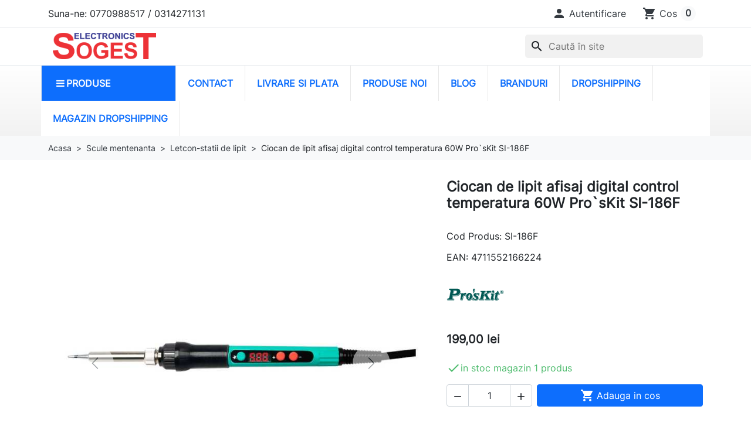

--- FILE ---
content_type: text/html; charset=utf-8
request_url: https://sogest.ro/letcon-statii-de-lipit/ciocan-de-lipit-afisaj-digital-control-temperatura-60w-proskit-si-186f
body_size: 24818
content:
<!doctype html><html lang="ro-RO"><head><meta charset="utf-8"><meta http-equiv="x-ua-compatible" content="ie=edge"><title>Ciocan de lipit afisaj digital control temperatura 60W Pro`sKit...</title><meta name="description" content="Ciocan de lipit afisaj digital control temperatura 60W Pro`sKit SI-186F SI-186F 4711552166224 Ciocan letcon de lipit afisaj digital control temperatura..."><meta name="keywords" content=""><meta name="robots" content="index,index"><link rel="canonical" href="https://sogest.ro/letcon-statii-de-lipit/ciocan-de-lipit-afisaj-digital-control-temperatura-60w-proskit-si-186f"> <script type="application/ld+json">{
    "@context": "https://schema.org",
    "@type": "Organization",
    "name" : "SOGEST",
    "url" : "https://sogest.ro/"
         ,"logo": {
        "@type": "ImageObject",
        "url":"https://sogest.ro/img/sogest-logo-1606910411.jpg"
      }
      }</script> <script type="application/ld+json">{
    "@context": "https://schema.org",
    "@type": "WebPage",
    "isPartOf": {
      "@type": "WebSite",
      "url":  "https://sogest.ro/",
      "name": "SOGEST"
    },
    "name": "Ciocan de lipit afisaj digital control temperatura 60W Pro`sKit... ",
    "url":  "https://sogest.ro/letcon-statii-de-lipit/ciocan-de-lipit-afisaj-digital-control-temperatura-60w-proskit-si-186f"
  }</script> <script type="application/ld+json">{
      "@context": "https://schema.org",
      "@type": "BreadcrumbList",
      "itemListElement": [
                  {
            "@type": "ListItem",
            "position": 1,
            "name": "Acasa",
            "item": "https://sogest.ro/"
          },                  {
            "@type": "ListItem",
            "position": 2,
            "name": "Scule mentenanta",
            "item": "https://sogest.ro/scule-mentenanta"
          },                  {
            "@type": "ListItem",
            "position": 3,
            "name": "Letcon-statii de lipit",
            "item": "https://sogest.ro/letcon-statii-de-lipit"
          },                  {
            "@type": "ListItem",
            "position": 4,
            "name": "Ciocan de lipit afisaj digital control temperatura 60W Pro`sKit SI-186F",
            "item": "https://sogest.ro/letcon-statii-de-lipit/ciocan-de-lipit-afisaj-digital-control-temperatura-60w-proskit-si-186f"
          }              ]
    }</script> <script type="application/ld+json">{
    "@context": "https://schema.org/",
    "@type": "Product",
    "@id": "#product-snippet-id",
    "name": "Ciocan de lipit afisaj digital control temperatura 60W Pro`sKit SI-186F",
    "description": "Ciocan de lipit afisaj digital control temperatura 60W Pro`sKit SI-186F SI-186F 4711552166224 Ciocan letcon de lipit afisaj digital control temperatura...",
    "category": "Letcon-statii de lipit",
    "url": "https://sogest.ro/letcon-statii-de-lipit/ciocan-de-lipit-afisaj-digital-control-temperatura-60w-proskit-si-186f",
    "image" :"https://sogest.ro/176269-home_default/ciocan-de-lipit-afisaj-digital-control-temperatura-60w-proskit-si-186f.jpg",    "sku": "SI-186F",
    "mpn": "SI-186F"
    ,"gtin13": "4711552166224"
        ,
    "brand": {
      "@type": "Brand",
      "name": "Pro sKit"
    }
                ,
    "offers": {
      "@type": "Offer",
      "priceCurrency": "RON",
      "name": "Ciocan de lipit afisaj digital control temperatura 60W Pro`sKit SI-186F",
      "price": "199",
      "url": "https://sogest.ro/letcon-statii-de-lipit/ciocan-de-lipit-afisaj-digital-control-temperatura-60w-proskit-si-186f",
      "priceValidUntil": "2026-02-03",
              "image": ["https://sogest.ro/176269-product_main_2x/ciocan-de-lipit-afisaj-digital-control-temperatura-60w-proskit-si-186f.jpg","https://sogest.ro/176258-product_main_2x/ciocan-de-lipit-afisaj-digital-control-temperatura-60w-proskit-si-186f.jpg","https://sogest.ro/176259-product_main_2x/ciocan-de-lipit-afisaj-digital-control-temperatura-60w-proskit-si-186f.jpg","https://sogest.ro/176260-product_main_2x/ciocan-de-lipit-afisaj-digital-control-temperatura-60w-proskit-si-186f.jpg","https://sogest.ro/176262-product_main_2x/ciocan-de-lipit-afisaj-digital-control-temperatura-60w-proskit-si-186f.jpg","https://sogest.ro/176263-product_main_2x/ciocan-de-lipit-afisaj-digital-control-temperatura-60w-proskit-si-186f.jpg","https://sogest.ro/176264-product_main_2x/ciocan-de-lipit-afisaj-digital-control-temperatura-60w-proskit-si-186f.jpg","https://sogest.ro/176265-product_main_2x/ciocan-de-lipit-afisaj-digital-control-temperatura-60w-proskit-si-186f.jpg","https://sogest.ro/176266-product_main_2x/ciocan-de-lipit-afisaj-digital-control-temperatura-60w-proskit-si-186f.jpg","https://sogest.ro/176267-product_main_2x/ciocan-de-lipit-afisaj-digital-control-temperatura-60w-proskit-si-186f.jpg","https://sogest.ro/176268-product_main_2x/ciocan-de-lipit-afisaj-digital-control-temperatura-60w-proskit-si-186f.jpg","https://sogest.ro/176261-product_main_2x/ciocan-de-lipit-afisaj-digital-control-temperatura-60w-proskit-si-186f.jpg"],
            "sku": "SI-186F",
      "mpn": "SI-186F",
      "gtin13": "4711552166224",                  "availability": "https://schema.org/InStock",
      "seller": {
        "@type": "Organization",
        "name": "SOGEST"
      }
    }
      }</script> <meta property="og:title" content="Ciocan de lipit afisaj digital control temperatura 60W Pro`sKit... " /><meta property="og:description" content="Ciocan de lipit afisaj digital control temperatura 60W Pro`sKit SI-186F SI-186F 4711552166224 Ciocan letcon de lipit afisaj digital control temperatura..." /><meta property="og:url" content="https://sogest.ro/letcon-statii-de-lipit/ciocan-de-lipit-afisaj-digital-control-temperatura-60w-proskit-si-186f" /><meta property="og:site_name" content="SOGEST" /><meta name="viewport" content="width=device-width, initial-scale=1"><link rel="icon" type="image/vnd.microsoft.icon" href="https://sogest.ro/img/favicon.ico?1656030804"><link rel="shortcut icon" type="image/x-icon" href="https://sogest.ro/img/favicon.ico?1656030804"><link rel="stylesheet" href="https://sogest.ro/themes/sogest/assets/cache/theme-ec2009840.css" type="text/css" media="all"><link rel="stylesheet" href="https://cdn.jsdelivr.net/npm/swiper@11/swiper-bundle.min.css" /> <script type="text/javascript">var always_load_content = true;
        var etsSeoFo = {"currentController":"product","conf":{"removeId":true}};
        var jolisearch = {"amb_joli_search_action":"https:\/\/sogest.ro\/module\/ambjolisearch\/jolisearch","amb_joli_search_link":"https:\/\/sogest.ro\/module\/ambjolisearch\/jolisearch","amb_joli_search_controller":"jolisearch","blocksearch_type":"top","show_cat_desc":0,"ga_acc":0,"id_lang":1,"url_rewriting":true,"use_autocomplete":2,"minwordlen":2,"l_products":"Produse","l_manufacturers":"Brand","l_suppliers":"Suppliers","l_categories":"Categorii","l_no_results_found":"Nu s-au g\u0103sit rezultate","l_more_results":"Mai multe rezultate \u00bb","ENT_QUOTES":3,"jolisearch_position":{"my":"left top","at":"left bottom","collision":"flipfit none"},"classes":"ps17","display_manufacturer":"","display_supplier":"","display_category":"","use_mobile_ux":"1","mobile_media_breakpoint":"576","mobile_opening_selector":"","show_add_to_cart_button":"","add_to_cart_button_style":1,"show_features":"","feature_ids":[],"show_feature_values_only":false,"show_price":"1","theme":"finder"};
        var oosn_id_module = 222;
        var prestashop = {"cart":{"products":[],"totals":{"total":{"type":"total","label":"Total","amount":0,"value":"0,00\u00a0lei"},"total_including_tax":{"type":"total","label":"Total (cu taxe)","amount":0,"value":"0,00\u00a0lei"},"total_excluding_tax":{"type":"total","label":"Total (TVA inclus)","amount":0,"value":"0,00\u00a0lei"}},"subtotals":{"products":{"type":"products","label":"Cost produse","amount":0,"value":"0,00\u00a0lei"},"discounts":null,"shipping":{"type":"shipping","label":"Cost livrare","amount":0,"value":""},"tax":null},"products_count":0,"summary_string":"0 produse","vouchers":{"allowed":1,"added":[]},"discounts":[],"minimalPurchase":0,"minimalPurchaseRequired":""},"currency":{"id":1,"name":"Leu rom\u00e2nesc","iso_code":"RON","iso_code_num":"946","sign":"lei"},"customer":{"lastname":null,"firstname":null,"email":null,"birthday":null,"newsletter":null,"newsletter_date_add":null,"optin":null,"website":null,"company":null,"siret":null,"ape":null,"is_logged":false,"gender":{"type":null,"name":null},"addresses":[]},"country":{"id_zone":1,"id_currency":0,"call_prefix":40,"iso_code":"RO","active":"1","contains_states":"1","need_identification_number":"0","need_zip_code":"1","zip_code_format":"NNNNNN","display_tax_label":"1","name":"Rom\u00e2nia","id":36},"language":{"name":"Rom\u00e2n\u0103 (Romanian)","iso_code":"ro","locale":"ro-RO","language_code":"ro-ro","active":"1","is_rtl":"0","date_format_lite":"Y-m-d","date_format_full":"Y-m-d H:i:s","id":1},"page":{"title":"","canonical":"https:\/\/sogest.ro\/letcon-statii-de-lipit\/ciocan-de-lipit-afisaj-digital-control-temperatura-60w-proskit-si-186f","meta":{"title":"Ciocan de lipit afisaj digital control temperatura 60W Pro`sKit...","description":"Ciocan de lipit afisaj digital control temperatura 60W Pro`sKit SI-186F SI-186F 4711552166224 Ciocan letcon de lipit afisaj digital control temperatura...","keywords":"","robots":"index"},"page_name":"product","body_classes":{"lang-ro":true,"lang-rtl":false,"country-RO":true,"currency-RON":true,"layout-full-width":true,"page-product":true,"tax-display-enabled":true,"page-customer-account":false,"product-id-63343":true,"product-Ciocan de lipit afisaj digital control temperatura 60W Pro`sKit SI-186F":true,"product-id-category-837":true,"product-id-manufacturer-139":true,"product-id-supplier-36":true,"product-available-for-order":true},"admin_notifications":[],"password-policy":{"feedbacks":{"0":"Foarte slaba","1":"Slaba","2":"Medie","3":"Puternica","4":"Foarte puternica","Straight rows of keys are easy to guess":"Parolele create prin apasari de taste consecutive sunt usor de ghicit","Short keyboard patterns are easy to guess":"Parolele compuse din sabloane scurte de taste sunt u\u0219or de ghicit","Use a longer keyboard pattern with more turns":"Utilizeaza un sablon mai lung de taste, cu mai multe schimbari","Repeats like \"aaa\" are easy to guess":"Repetari ca \"aaa\" sunt usor de ghicit","Repeats like \"abcabcabc\" are only slightly harder to guess than \"abc\"":"Repetari ca \"abcabcabc\" sunt doar cu putin mai greu de ghicit decat \"abc\"","Sequences like abc or 6543 are easy to guess":"Secvente ca \"abc\" sau \"6543\" sunt prea usor de ghicit","Recent years are easy to guess":"Anii recenti sunt usor de ghicit","Dates are often easy to guess":"Datele sunt adesea usor de ghicit","This is a top-10 common password":"Aceasta parola este una dintre cele mai folosite zece parole","This is a top-100 common password":"Aceasta parola este una dintre cele mai folosite o suta de parole","This is a very common password":"Aceasta este o parola foarte des intalnita","This is similar to a commonly used password":"Aceasta este similara cu o parola folosita in mod obisnuit","A word by itself is easy to guess":"Un cuvant izolat este usor de ghicit","Names and surnames by themselves are easy to guess":"Numele si prenumele izolate sunt usor de ghicit","Common names and surnames are easy to guess":"Prenumele si numele comune sunt usor de ghicit","Use a few words, avoid common phrases":"Foloseste cateva cuvinte evitand expresiile comune","No need for symbols, digits, or uppercase letters":"Nu este nevoie de simboluri, cifre sau majuscule","Avoid repeated words and characters":"Evita caractere sau cuvinte repetate","Avoid sequences":"Evita secventele","Avoid recent years":"Evita anii recenti","Avoid years that are associated with you":"Evita anii care pot fi asociati cu tine","Avoid dates and years that are associated with you":"Evita anii si datele care pot fi asociate cu tine","Capitalization doesn't help very much":"Folosirea majusculelor nu ajut\u0103 foarte mult","All-uppercase is almost as easy to guess as all-lowercase":"Parolele compuse numai din majuscule sunt aproape la fel de usor de ghicit ca cele compuse numai din minuscule","Reversed words aren't much harder to guess":"Cuvintele scrise invers nu sunt cu mult mai greu de ghicit","Predictable substitutions like '@' instead of 'a' don't help very much":"Substituirile previzibile, ca \"@\" \u00een loc de \"a\", nu sunt foarte utile","Add another word or two. Uncommon words are better.":"Adauga inca un cuvant sau doua. Cuvintele neobi\u0219nuite sunt mai bune."}}},"shop":{"name":"SOGEST","logo":"https:\/\/sogest.ro\/img\/sogest-logo-1606910411.jpg","stores_icon":"https:\/\/sogest.ro\/img\/logo_stores.png","favicon":"https:\/\/sogest.ro\/img\/favicon.ico"},"core_js_public_path":"\/themes\/","urls":{"base_url":"https:\/\/sogest.ro\/","current_url":"https:\/\/sogest.ro\/letcon-statii-de-lipit\/ciocan-de-lipit-afisaj-digital-control-temperatura-60w-proskit-si-186f","shop_domain_url":"https:\/\/sogest.ro","img_ps_url":"https:\/\/sogest.ro\/img\/","img_cat_url":"https:\/\/sogest.ro\/img\/c\/","img_lang_url":"https:\/\/sogest.ro\/img\/l\/","img_prod_url":"https:\/\/sogest.ro\/img\/p\/","img_manu_url":"https:\/\/sogest.ro\/img\/m\/","img_sup_url":"https:\/\/sogest.ro\/img\/su\/","img_ship_url":"https:\/\/sogest.ro\/img\/s\/","img_store_url":"https:\/\/sogest.ro\/img\/st\/","img_col_url":"https:\/\/sogest.ro\/img\/co\/","img_url":"https:\/\/sogest.ro\/themes\/hummingbird\/assets\/img\/","css_url":"https:\/\/sogest.ro\/themes\/hummingbird\/assets\/css\/","js_url":"https:\/\/sogest.ro\/themes\/hummingbird\/assets\/js\/","pic_url":"https:\/\/sogest.ro\/upload\/","theme_assets":"https:\/\/sogest.ro\/themes\/hummingbird\/assets\/","theme_dir":"https:\/\/sogest.ro\/themes\/sogest\/","child_theme_assets":"https:\/\/sogest.ro\/themes\/sogest\/assets\/","child_img_url":"https:\/\/sogest.ro\/themes\/sogest\/assets\/img\/","child_css_url":"https:\/\/sogest.ro\/themes\/sogest\/assets\/css\/","child_js_url":"https:\/\/sogest.ro\/themes\/sogest\/assets\/js\/","pages":{"address":"https:\/\/sogest.ro\/adresa","addresses":"https:\/\/sogest.ro\/adrese","authentication":"https:\/\/sogest.ro\/autentificare","manufacturer":"https:\/\/sogest.ro\/branduri","cart":"https:\/\/sogest.ro\/cos","category":"https:\/\/sogest.ro\/index.php?controller=category","cms":"https:\/\/sogest.ro\/index.php?controller=cms","contact":"https:\/\/sogest.ro\/contact","discount":"https:\/\/sogest.ro\/reducere","guest_tracking":"https:\/\/sogest.ro\/urmarire-pentru-oaspeti","history":"https:\/\/sogest.ro\/istoric-comenzi","identity":"https:\/\/sogest.ro\/identitate","index":"https:\/\/sogest.ro\/","my_account":"https:\/\/sogest.ro\/contul-meu","order_confirmation":"https:\/\/sogest.ro\/confirmare-comanda","order_detail":"https:\/\/sogest.ro\/index.php?controller=order-detail","order_follow":"https:\/\/sogest.ro\/returnari","order":"https:\/\/sogest.ro\/comanda","order_return":"https:\/\/sogest.ro\/index.php?controller=order-return","order_slip":"https:\/\/sogest.ro\/nota-credit","pagenotfound":"https:\/\/sogest.ro\/pagina-negasita","password":"https:\/\/sogest.ro\/recuperare-parola","pdf_invoice":"https:\/\/sogest.ro\/index.php?controller=pdf-invoice","pdf_order_return":"https:\/\/sogest.ro\/index.php?controller=pdf-order-return","pdf_order_slip":"https:\/\/sogest.ro\/index.php?controller=pdf-order-slip","prices_drop":"https:\/\/sogest.ro\/lichidare-stoc","product":"https:\/\/sogest.ro\/index.php?controller=product","registration":"https:\/\/sogest.ro\/index.php?controller=registration","search":"https:\/\/sogest.ro\/cautare","sitemap":"https:\/\/sogest.ro\/harta-site","stores":"https:\/\/sogest.ro\/magazin-electronice","supplier":"https:\/\/sogest.ro\/furnizori","new_products":"https:\/\/sogest.ro\/produse-noi","brands":"https:\/\/sogest.ro\/branduri","register":"https:\/\/sogest.ro\/index.php?controller=registration","order_login":"https:\/\/sogest.ro\/comanda?login=1"},"alternative_langs":[],"actions":{"logout":"https:\/\/sogest.ro\/?mylogout="},"no_picture_image":{"bySize":{"small_default":{"url":"https:\/\/sogest.ro\/img\/p\/ro-default-small_default.webp","width":98,"height":98},"default_xs":{"url":"https:\/\/sogest.ro\/img\/p\/ro-default-default_xs.jpg","width":120,"height":120},"cart_default":{"url":"https:\/\/sogest.ro\/img\/p\/ro-default-cart_default.webp","width":125,"height":125},"default_m":{"url":"https:\/\/sogest.ro\/img\/p\/ro-default-default_m.webp","width":200,"height":100},"default_s":{"url":"https:\/\/sogest.ro\/img\/p\/ro-default-default_s.webp","width":160,"height":160},"home_default":{"url":"https:\/\/sogest.ro\/img\/p\/ro-default-home_default.webp","width":250,"height":250},"default_md":{"url":"https:\/\/sogest.ro\/img\/p\/ro-default-default_md.webp","width":320,"height":320},"default_xl":{"url":"https:\/\/sogest.ro\/img\/p\/ro-default-default_xl.webp","width":400,"height":400},"medium_default":{"url":"https:\/\/sogest.ro\/img\/p\/ro-default-medium_default.webp","width":452,"height":452},"product_main":{"url":"https:\/\/sogest.ro\/img\/p\/ro-default-product_main.webp","width":720,"height":720},"large_default":{"url":"https:\/\/sogest.ro\/img\/p\/ro-default-large_default.webp","width":800,"height":800},"product_main_2x":{"url":"https:\/\/sogest.ro\/img\/p\/ro-default-product_main_2x.jpg","width":1440,"height":1440}},"small":{"url":"https:\/\/sogest.ro\/img\/p\/ro-default-small_default.webp","width":98,"height":98},"medium":{"url":"https:\/\/sogest.ro\/img\/p\/ro-default-default_md.webp","width":320,"height":320},"large":{"url":"https:\/\/sogest.ro\/img\/p\/ro-default-product_main_2x.jpg","width":1440,"height":1440},"legend":""}},"configuration":{"display_taxes_label":true,"display_prices_tax_incl":true,"is_catalog":false,"show_prices":true,"opt_in":{"partner":false},"quantity_discount":{"type":"price","label":"Pret unitar"},"voucher_enabled":1,"return_enabled":1},"field_required":[],"breadcrumb":{"links":[{"title":"Acasa","url":"https:\/\/sogest.ro\/"},{"title":"Scule mentenanta","url":"https:\/\/sogest.ro\/scule-mentenanta"},{"title":"Letcon-statii de lipit","url":"https:\/\/sogest.ro\/letcon-statii-de-lipit"},{"title":"Ciocan de lipit afisaj digital control temperatura 60W Pro`sKit SI-186F","url":"https:\/\/sogest.ro\/letcon-statii-de-lipit\/ciocan-de-lipit-afisaj-digital-control-temperatura-60w-proskit-si-186f"}],"count":4},"link":{"protocol_link":"https:\/\/","protocol_content":"https:\/\/"},"time":1768813386,"static_token":"52ad5831e8ced662b9a74f99d3f24a24","token":"c08e009c1f1d0a447645caa01f05aab8","debug":false};
        var psemailsubscription_subscription = "https:\/\/sogest.ro\/module\/ps_emailsubscription\/subscription";
        var ssIsCeInstalled = false;
        var ss_link_image_webp = "https:\/\/sogest.ro\/modules\/ets_superspeed\/views\/img\/en.webp";</script> <script src="https://cdn.jsdelivr.net/npm/swiper@11/swiper-bundle.min.js"></script> <script type="text/javascript">var sp_link_base ='https://sogest.ro';</script> <style></style> <script type="text/javascript">function renderDataAjax(jsonData)
{
    for (var key in jsonData) {
	    if(key=='java_script')
        {
            $('body').append(jsonData[key]);
        }
        else
            if($('#ets_speed_dy_'+key).length)
            {
                if($('#ets_speed_dy_'+key+' #layer_cart').length)
                {
                    $('#ets_speed_dy_'+key).before($('#ets_speed_dy_'+key+' #layer_cart').clone());
                    $('#ets_speed_dy_'+key+' #layer_cart').remove();
                    $('#layer_cart').before('<div class="layer_cart_overlay"></div>');
                }
                $('.ets_speed_dynamic_hook[id="ets_speed_dy_'+key+'"]').replaceWith(jsonData[key]);
            }
              
    }
    if($('#header .shopping_cart').length && $('#header .cart_block').length)
    {
        var shopping_cart = new HoverWatcher('#header .shopping_cart');
        var cart_block = new HoverWatcher('#header .cart_block');
        $("#header .shopping_cart a:first").hover(
    		function(){
    			if (ajaxCart.nb_total_products > 0 || parseInt($('.ajax_cart_quantity').html()) > 0)
    				$("#header .cart_block").stop(true, true).slideDown(450);
    		},
    		function(){
    			setTimeout(function(){
    				if (!shopping_cart.isHoveringOver() && !cart_block.isHoveringOver())
    					$("#header .cart_block").stop(true, true).slideUp(450);
    			}, 200);
    		}
    	);
    }
    if(typeof jsonData.custom_js!== undefined && jsonData.custom_js)
        $('head').append('<script src="'+sp_link_base+'/modules/ets_superspeed/views/js/script_custom.js">');
}</script> <style>.layered_filter_ul .radio,.layered_filter_ul .checkbox {
    display: inline-block;
}
.ets_speed_dynamic_hook .cart-products-count{
    display:none!important;
}
.ets_speed_dynamic_hook .ajax_cart_quantity ,.ets_speed_dynamic_hook .ajax_cart_product_txt,.ets_speed_dynamic_hook .ajax_cart_product_txt_s{
    display:none!important;
}
.ets_speed_dynamic_hook .shopping_cart > a:first-child:after {
    display:none!important;
}</style><script type="text/javascript">var oosn_front_controller_url = 'https://sogest.ro/module/hioutofstocknotification/subscribe';
        var psv = 8.1;
        var oosn_secure_key = 'a96b92546224ab06b1bf30fd775281cc';
        var oosn_position = 'page';
        var quantity = 1;
        var id_combination = 0;
        var oosn_stock_managment = 1;</script> <script type="text/javascript">var Days_text = 'Day(s)';
    var Hours_text = 'Hr(s)';
    var Mins_text = 'Min(s)';
    var Sec_text = 'Sec(s)';</script> <script type="text/javascript" src="https://onsite.optimonk.com/script.js?account=244168" async></script> <meta property="og:type" content="product"><meta content="https://sogest.ro/letcon-statii-de-lipit/ciocan-de-lipit-afisaj-digital-control-temperatura-60w-proskit-si-186f"><meta property="og:image" content="https://sogest.ro/176269-product_main_2x/ciocan-de-lipit-afisaj-digital-control-temperatura-60w-proskit-si-186f.jpg"><meta property="product:pretax_price:amount" content="199"><meta property="product:pretax_price:currency" content="RON"><meta property="product:price:amount" content="199"><meta property="product:price:currency" content="RON"><meta property="product:pretax_price:amount" content="199"><meta property="product:pretax_price:currency" content="RON"><meta property="product:price:amount" content="199"><meta property="product:price:currency" content="RON"><meta name="google-site-verification" content="GBRp5cXWUzDyCG994BivigqfZ8RyX-ofrrfNIsduOzQ" /> <script type='application/ld+json' class='ets-seo-schema-graph--main'>{"@context":"https://schema.org","@graph":[{"@type":"WebSite","@id":"https://sogest.ro/#website","url":"https://sogest.ro/","name":"SOGEST","potentialAction":{"@type":"SearchAction","target":"https://sogest.ro/search?s={search_term_string}","query-input":"required name=search_term_string"}},{"@type":"BreadcrumbList","@id":"https://sogest.ro/#breadcrumb","itemListElement":[{"@type":"ListItem","position":1,"item":{"@type":"WebPage","name":"Home","@id":"https://sogest.ro/","url":"https://sogest.ro/"}},{"@type":"ListItem","position":2,"item":{"@type":"WebPage","name":"Letcon-statii de lipit","@id":"https://sogest.ro/letcon-statii-de-lipit","url":"https://sogest.ro/letcon-statii-de-lipit"}},{"@type":"ListItem","position":3,"item":{"@type":"WebPage","name":"Ciocan de lipit afisaj digital control temperatura 60W Pro`sKit SI-186F","@id":"https://sogest.ro/letcon-statii-de-lipit/ciocan-de-lipit-afisaj-digital-control-temperatura-60w-proskit-si-186f","url":"https://sogest.ro/letcon-statii-de-lipit/ciocan-de-lipit-afisaj-digital-control-temperatura-60w-proskit-si-186f"}}]}]}</script> </head><body id="product" class="lang-ro country-ro currency-ron layout-full-width page-product tax-display-enabled product-id-63343 product-ciocan-de-lipit-afisaj-digital-control-temperatura-60w-pro-skit-si-186f product-id-category-837 product-id-manufacturer-139 product-id-supplier-36 product-available-for-order"><header id="header" class="header js-sticky-header"><div class="header__banner"></div><nav class="header-top"><div class="container-md"><div class="header-top-desktop d-none d-md-flex row"><div class="header-top__left col-md-5"><div id="_desktop_contact_link"><div id="contact-link" class="contact-link"> Suna-ne: <span>0770988517 / 0314271131</span></div></div></div><div class="header-top__right col-md-7"><div id="ets_speed_dy_14displayNav2" data-moudule="14" data-module-name="ps_customersignin" data-hook="displayNav2" data-params='[]' class="ets_speed_dynamic_hook" ></div><div id="ets_speed_dy_202displayNav2" data-moudule="202" data-module-name="ps_shoppingcart" data-hook="displayNav2" data-params='[]' class="ets_speed_dynamic_hook" ><div id="_desktop_cart"><div class="header-block blockcart cart-preview inactive" data-refresh-url="//sogest.ro/module/ps_shoppingcart/ajax"> <span class="header-block__action-btn"> <i class="material-icons header-block__icon" aria-hidden="true">shopping_cart</i> <span class="d-none d-md-flex header-block__title">Cos</span> <span class="header-block__badge">0</span></span></div></div></div></div></div></div> </nav><div class="header-bottom"><div class="container-md header-bottom__container"><div class="row gx-2 align-items-stretch header-bottom__row"><div class="d-flex align-items-center col-auto logo order-xl-1 ms-lg-0 ms-2 me-lg-0 me-auto col-3" style="width: 200px;"> <a class="navbar-brand d-block p-2" href="https://sogest.ro/"> <img class="logo img-fluid" src="https://sogest.ro/img/sogest-logo-1606910411.jpg" alt="SOGEST" width="897" height="232" > </a></div><div class="search__mobile d-md-none col-auto"><div class="header-block"> <a class="header-block__action-btn" href="#" role="button" data-bs-toggle="offcanvas" data-bs-target="#searchCanvas" aria-controls="searchCanvas" aria-label="Afiseaza bara de cautare"> <span class="material-icons header-block__icon">search</span> </a></div><div class="search__offcanvas js-search-offcanvas offcanvas offcanvas-top h-auto" data-bs-backdrop="false" data-bs-scroll="true" tabindex="-1" id="searchCanvas" aria-labelledby="offcanvasTopLabel"><div class="offcanvas-header"><div id="_mobile_search" class="search__container"></div> <button type="button" class="btn-close text-reset ms-1" data-bs-dismiss="offcanvas" aria-label="Close">Anulare</button></div></div></div><div id="_desktop_search" class="order-2 ms-auto col-auto d-none d-md-flex align-items-center"><div id="search_widget" class="search-widgets js-search-widget" data-search-controller-url="//sogest.ro/cautare"><form method="get" action="//sogest.ro/cautare"> <input type="hidden" name="controller" value="search"> <i class="material-icons search js-search-icon" aria-hidden="true">search</i> <input class="js-search-input" type="search" name="s" value="" placeholder="Caută în site" aria-label="Caută"> <i class="material-icons clear" aria-hidden="true">clear</i></form><div class="search-widgets__dropdown js-search-dropdown d-none"><ul class="search-widgets__results js-search-results"></ul></div></div></div><template id="search-products" class="js-search-template"><li class="search-result"> <a class="search-result__link" href=""> <img src="" alt="" class="search-result__image"><p class="search-result__name"></p> </a></li> </template><div class="d-flex flex-row d-md-none justify-content-between"><div class="toggle-menu-container d-flex align-items-center flex-shrink-0"><div id="menu-icon" class="header-block__action-btn p-2" role="button" aria-label="Categorii"> <svg class="svg_icon menu_icon d-inline flex-shrink-0" width="20" height="20"> <use xlink:href="https://sogest.ro/themes/sogest/assets/img/sprites.svg#icon-menu"> </svg> <span class="ps-2">Menu</span></div></div><div class="d-flex flex-row"><div id="_mobile_user_info" class="d-md-none col-auto"><div class="header-block"> <span class="header-block__action-btn"> <i class="material-icons header-block__icon" aria-hidden="true">&#xE7FD;</i> <span class="d-none d-md-inline header-block__title">Autentificare</span> </span></div></div><div id="_mobile_cart" class="d-md-none col-auto"><div class="header-block"> <span class="header-block__action-btn"> <i class="material-icons header-block__icon" aria-hidden="true">shopping_cart</i> <span class="header-block__badge">0</span> </span></div></div></div></div></div></div></div><div class="ets_mm_megamenu layout_layout1 show_icon_in_mobile transition_fade transition_floating sticky_disabled ets-dir-ltr hook-default single_layout disable_sticky_mobile hover mm_menu_left " data-bggray="bg_gray" ><div class="ets_mm_megamenu_content"><div class="container"><div class="ets_mm_megamenu_content_content"><div class="ybc-menu-toggle ybc-menu-btn closed"> <span class="ybc-menu-button-toggle_icon"> <i class="icon-bar"></i> <i class="icon-bar"></i> <i class="icon-bar"></i> </span> Menu</div><ul class="mm_menus_ul "><li class="close_menu"><div class="pull-left"> <span class="mm_menus_back"> <i class="icon-bar"></i> <i class="icon-bar"></i> <i class="icon-bar"></i> </span> Menu</div><div class="pull-right"> <span class="mm_menus_back_icon"></span> Inapoi</div></li><li class="mm_menus_li mm_menus_li_tab mm_sub_align_full mm_has_sub display_tabs_in_full_width display_tabs_in_full_width hover " style="width: 230px"> <a class="ets_mm_url" href="https://sogest.ro/acasa" style="color:#ffffff;background-color:#0D6EFD;font-size:16px;"> <span class="mm_menu_content_title"> <i class="fa fa-bars"></i> Produse </span> </a> <span class="arrow closed"></span><ul class="mm_columns_ul mm_columns_ul_tab " style="width:100%; font-size:14px;"><li class="mm_tabs_li mm_tabs_has_content ver_alway_hide"><div class="mm_tab_li_content closed" style="width: 230px"> <span class="mm_tab_name mm_tab_toggle mm_tab_has_child"> <span class="mm_tab_toggle_title"> <a class="ets_mm_url" href="https://sogest.ro/conectica"> Conectica </a> </span> </span></div><ul class="mm_columns_contents_ul " style=" width:calc(100% - 230px + 2px); left: 230px;right: 230px;"><li class="mm_columns_li column_size_2 mm_has_sub"><ul class="mm_blocks_ul"><li data-id-block="2" class="mm_blocks_li"><div class="ets_mm_block mm_block_type_category"> <span class="h4" style="font-size:16px"> </span><div class="ets_mm_block_content"><ul class="ets_mm_categories"><li > <a class="ets_mm_url" href="https://sogest.ro/cabluri-bnc">Cabluri BNC</a></li><li > <a class="ets_mm_url" href="https://sogest.ro/cabluri-din-5-pini">Cabluri DIN 5 pini</a></li><li > <a class="ets_mm_url" href="https://sogest.ro/cabluri-displayport">Cabluri DisplayPort</a></li><li > <a class="ets_mm_url" href="https://sogest.ro/cabluri-dvi">Cabluri DVI</a></li><li > <a class="ets_mm_url" href="https://sogest.ro/cabluri-fakra">Cabluri fakra</a></li><li > <a class="ets_mm_url" href="https://sogest.ro/cabluri-fme">Cabluri FME</a></li><li > <a class="ets_mm_url" href="https://sogest.ro/cabluri-hdmi">Cabluri HDMI</a></li><li > <a class="ets_mm_url" href="https://sogest.ro/cabluri-jack">Cabluri Jack</a></li><li > <a class="ets_mm_url" href="https://sogest.ro/cabluri-n">Cabluri N</a></li><li > <a class="ets_mm_url" href="https://sogest.ro/cabluri-rca">Cabluri RCA</a></li><li > <a class="ets_mm_url" href="https://sogest.ro/cabluri-sma">Cabluri SMA</a></li><li > <a class="ets_mm_url" href="https://sogest.ro/cabluri-speakon">Cabluri Speakon</a></li><li > <a class="ets_mm_url" href="https://sogest.ro/cabluri-toslink">Cabluri Toslink</a></li><li > <a class="ets_mm_url" href="https://sogest.ro/cabluri-vga">Cabluri VGA</a></li><li > <a class="ets_mm_url" href="https://sogest.ro/cabluri-xlr">Cabluri XLR</a></li></ul></div></div><div class="clearfix"></div></li></ul></li><li class="mm_columns_li column_size_2 mm_has_sub"><ul class="mm_blocks_ul"><li data-id-block="73" class="mm_blocks_li"><div class="ets_mm_block mm_block_type_category"><div class="ets_mm_block_content"><ul class="ets_mm_categories"><li > <a class="ets_mm_url" href="https://sogest.ro/cabluri-alimentare-ac-dc">Cabluri alimentare AC-DC</a></li><li > <a class="ets_mm_url" href="https://sogest.ro/cabluri-difuzor">Cabluri difuzor</a></li><li > <a class="ets_mm_url" href="https://sogest.ro/cabluri-firewire">Cabluri Firewire</a></li><li > <a class="ets_mm_url" href="https://sogest.ro/cabluri-microfon">Cabluri microfon</a></li><li > <a class="ets_mm_url" href="https://sogest.ro/cabluri-pc">Cabluri PC</a></li><li > <a class="ets_mm_url" href="https://sogest.ro/cabluri-retea-rj45">Cabluri retea RJ45</a></li><li > <a class="ets_mm_url" href="https://sogest.ro/cabluri-scart-s-video">Cabluri Scart s-video</a></li><li > <a class="ets_mm_url" href="https://sogest.ro/cabluri-serial">Cabluri serial</a></li><li > <a class="ets_mm_url" href="https://sogest.ro/cabluri-telefon">Cabluri telefon</a></li><li > <a class="ets_mm_url" href="https://sogest.ro/cabluri-tnc">Cabluri TNC</a></li><li > <a class="ets_mm_url" href="https://sogest.ro/cabluri-tv">Cabluri TV</a></li><li > <a class="ets_mm_url" href="https://sogest.ro/cabluri-uhf">Cabluri UHF</a></li><li > <a class="ets_mm_url" href="https://sogest.ro/cabluri-usb">Cabluri USB</a></li></ul></div></div><div class="clearfix"></div></li></ul></li><li class="mm_columns_li column_size_2 mm_has_sub"><ul class="mm_blocks_ul"><li data-id-block="3" class="mm_blocks_li"><div class="ets_mm_block mm_block_type_category"> <span class="h4" style="font-size:16px"> </span><div class="ets_mm_block_content"><ul class="ets_mm_categories"><li > <a class="ets_mm_url" href="https://sogest.ro/adaptoare-bnc">Adaptoare BNC</a></li><li > <a class="ets_mm_url" href="https://sogest.ro/adaptoare-din-5-pini">Adaptoare DIN 5 pini</a></li><li > <a class="ets_mm_url" href="https://sogest.ro/adaptoare-displayport">Adaptoare DisplayPort</a></li><li > <a class="ets_mm_url" href="https://sogest.ro/adaptoare-dvi">Adaptoare DVI</a></li><li > <a class="ets_mm_url" href="https://sogest.ro/adaptoare-fakra">Adaptoare fakra</a></li><li > <a class="ets_mm_url" href="https://sogest.ro/adaptoare-hdmi">Adaptoare HDMI</a></li><li > <a class="ets_mm_url" href="https://sogest.ro/adaptoare-jack">Adaptoare Jack</a></li><li > <a class="ets_mm_url" href="https://sogest.ro/adaptoare-n">Adaptoare N</a></li><li > <a class="ets_mm_url" href="https://sogest.ro/adaptoare-rca">Adaptoare RCA</a></li><li > <a class="ets_mm_url" href="https://sogest.ro/adaptoare-sma">Adaptoare SMA</a></li><li > <a class="ets_mm_url" href="https://sogest.ro/adaptoare-toslink">Adaptoare Toslink</a></li><li > <a class="ets_mm_url" href="https://sogest.ro/adaptoare-uhf">Adaptoare UHF</a></li><li > <a class="ets_mm_url" href="https://sogest.ro/adaptoare-vga">Adaptoare VGA</a></li><li > <a class="ets_mm_url" href="https://sogest.ro/adaptoare-xlr">Adaptoare XLR</a></li></ul></div></div><div class="clearfix"></div></li></ul></li><li class="mm_columns_li column_size_2 mm_has_sub"><ul class="mm_blocks_ul"><li data-id-block="74" class="mm_blocks_li"><div class="ets_mm_block mm_block_type_category"><div class="ets_mm_block_content"><ul class="ets_mm_categories"><li > <a class="ets_mm_url" href="https://sogest.ro/adaptoare-alimentare-ac-dc">Adaptoare alimentare AC-DC</a></li><li > <a class="ets_mm_url" href="https://sogest.ro/adaptoare-calatorie">Adaptoare calatorie</a></li><li > <a class="ets_mm_url" href="https://sogest.ro/adaptoare-difuzor">Adaptoare difuzor</a></li><li > <a class="ets_mm_url" href="https://sogest.ro/adaptoare-pc">Adaptoare PC</a></li><li > <a class="ets_mm_url" href="https://sogest.ro/adaptoare-retea-rj45">Adaptoare retea RJ45</a></li><li > <a class="ets_mm_url" href="https://sogest.ro/adaptoare-scart-s-video">Adaptoare Scart s-video</a></li><li > <a class="ets_mm_url" href="https://sogest.ro/adaptoare-serial">Adaptoare Serial</a></li><li > <a class="ets_mm_url" href="https://sogest.ro/adaptoare-telefon">Adaptoare telefon</a></li><li > <a class="ets_mm_url" href="https://sogest.ro/adaptoare-tv">Adaptoare TV</a></li><li > <a class="ets_mm_url" href="https://sogest.ro/adaptoare-usb">Adaptoare USB</a></li><li > <a class="ets_mm_url" href="https://sogest.ro/amplificatoare-tv">Amplificatoare TV</a></li><li > <a class="ets_mm_url" href="https://sogest.ro/antene-tv">Antene TV</a></li><li > <a class="ets_mm_url" href="https://sogest.ro/splitere-tv">Splitere TV</a></li></ul></div></div><div class="clearfix"></div></li></ul></li><li class="mm_columns_li column_size_2 mm_has_sub"><ul class="mm_blocks_ul"><li data-id-block="4" class="mm_blocks_li"><div class="ets_mm_block mm_block_type_category"> <span class="h4" style="font-size:16px"> </span><div class="ets_mm_block_content"><ul class="ets_mm_categories"><li > <a class="ets_mm_url" href="https://sogest.ro/mufe-banana">Mufe banana</a></li><li > <a class="ets_mm_url" href="https://sogest.ro/mufe-bnc">Mufe BNC</a></li><li > <a class="ets_mm_url" href="https://sogest.ro/mufe-difuzor">Mufe difuzor</a></li><li > <a class="ets_mm_url" href="https://sogest.ro/mufe-din-5-pini">Mufe DIN 5 pini</a></li><li > <a class="ets_mm_url" href="https://sogest.ro/mufe-jack">Mufe Jack</a></li><li > <a class="ets_mm_url" href="https://sogest.ro/mufe-rca">Mufe RCA</a></li><li > <a class="ets_mm_url" href="https://sogest.ro/mufe-serial">Mufe Serial</a></li><li > <a class="ets_mm_url" href="https://sogest.ro/mufe-sma">Mufe SMA</a></li><li > <a class="ets_mm_url" href="https://sogest.ro/mufe-speakon">Mufe Speakon</a></li><li > <a class="ets_mm_url" href="https://sogest.ro/mufe-telefon">Mufe telefon</a></li><li > <a class="ets_mm_url" href="https://sogest.ro/mufe-uhf">Mufe UHF</a></li><li > <a class="ets_mm_url" href="https://sogest.ro/mufe-vga">Mufe VGA</a></li><li > <a class="ets_mm_url" href="https://sogest.ro/mufe-xlr">Mufe XLR</a></li></ul></div></div><div class="clearfix"></div></li></ul></li><li class="mm_columns_li column_size_2 mm_has_sub"><ul class="mm_blocks_ul"><li data-id-block="75" class="mm_blocks_li"><div class="ets_mm_block mm_block_type_category"><div class="ets_mm_block_content"><ul class="ets_mm_categories"><li > <a class="ets_mm_url" href="https://sogest.ro/mufe-ac-dc">Mufe AC-DC</a></li><li > <a class="ets_mm_url" href="https://sogest.ro/mufe-crocodil">Mufe crocodil</a></li><li > <a class="ets_mm_url" href="https://sogest.ro/mufe-papuci">Mufe papuci</a></li><li > <a class="ets_mm_url" href="https://sogest.ro/mufe-retea-rj45">Mufe retea RJ45</a></li><li > <a class="ets_mm_url" href="https://sogest.ro/mufe-tv">Mufe TV</a></li></ul></div></div><div class="clearfix"></div></li></ul></li></ul></li><li class="mm_tabs_li mm_tabs_has_content ver_alway_hide"><div class="mm_tab_li_content closed" style="width: 230px"> <span class="mm_tab_name mm_tab_toggle mm_tab_has_child"> <span class="mm_tab_toggle_title"> <a class="ets_mm_url" href="https://sogest.ro/electrice"> Electrice </a> </span> </span></div><ul class="mm_columns_contents_ul " style=" width:calc(100% - 230px + 2px); left: 230px;right: 230px;"><li class="mm_columns_li column_size_3 mm_has_sub"><ul class="mm_blocks_ul"><li data-id-block="5" class="mm_blocks_li"><div class="ets_mm_block mm_block_type_category"><div class="ets_mm_block_content"><ul class="ets_mm_categories"><li > <a class="ets_mm_url" href="https://sogest.ro/accesorii-acumulatori">Accesorii acumulatori</a></li><li > <a class="ets_mm_url" href="https://sogest.ro/acumulator">Acumulator</a></li><li > <a class="ets_mm_url" href="https://sogest.ro/baterii">Baterii</a></li><li > <a class="ets_mm_url" href="https://sogest.ro/becuri">Becuri</a></li><li > <a class="ets_mm_url" href="https://sogest.ro/corpuri-iluminat">Corpuri iluminat</a></li><li > <a class="ets_mm_url" href="https://sogest.ro/iluminat-festiv">Iluminat festiv</a></li><li > <a class="ets_mm_url" href="https://sogest.ro/incarcatoare-acumulatori">Incarcatoare acumulatori</a></li><li > <a class="ets_mm_url" href="https://sogest.ro/lanterne-lampi">Lanterne-lampi</a></li><li > <a class="ets_mm_url" href="https://sogest.ro/proiectoare">Proiectoare</a></li><li > <a class="ets_mm_url" href="https://sogest.ro/suporti-baterii-acumulatori">Suporti baterii-acumulatori</a></li></ul></div></div><div class="clearfix"></div></li></ul></li><li class="mm_columns_li column_size_3 mm_has_sub"><ul class="mm_blocks_ul"><li data-id-block="13" class="mm_blocks_li"><div class="ets_mm_block mm_block_type_category"><div class="ets_mm_block_content"><ul class="ets_mm_categories"><li > <a class="ets_mm_url" href="https://sogest.ro/banda-led">Banda LED</a></li><li > <a class="ets_mm_url" href="https://sogest.ro/conectori-banda-led">Conectori banda LED</a></li><li > <a class="ets_mm_url" href="https://sogest.ro/controller-banda-led">Controller banda LED</a></li><li > <a class="ets_mm_url" href="https://sogest.ro/led-uri">Led-uri</a></li><li > <a class="ets_mm_url" href="https://sogest.ro/profile-aluminiu-banda-led">Profile aluminiu banda LED</a></li><li > <a class="ets_mm_url" href="https://sogest.ro/surse-alimentatoare">Surse-alimentatoare</a></li></ul></div></div><div class="clearfix"></div></li></ul></li><li class="mm_columns_li column_size_3 mm_has_sub"><ul class="mm_blocks_ul"><li data-id-block="20" class="mm_blocks_li"><div class="ets_mm_block mm_block_type_category"><div class="ets_mm_block_content"><ul class="ets_mm_categories"><li > <a class="ets_mm_url" href="https://sogest.ro/intrerupatoare-relee">Intrerupatoare-Relee</a></li><li > <a class="ets_mm_url" href="https://sogest.ro/prelungitoare-electrice">Prelungitoare electrice</a></li><li > <a class="ets_mm_url" href="https://sogest.ro/prize-cu-telecomanda">Prize cu telecomanda</a></li><li > <a class="ets_mm_url" href="https://sogest.ro/sonerii-alarme">Sonerii-alarme</a></li><li > <a class="ets_mm_url" href="https://sogest.ro/stechere">Stechere</a></li><li > <a class="ets_mm_url" href="https://sogest.ro/timere-senzori">Timere-senzori</a></li><li > <a class="ets_mm_url" href="https://sogest.ro/triplu-stechere">Triplu stechere</a></li></ul></div></div><div class="clearfix"></div></li></ul></li><li class="mm_columns_li column_size_3 mm_has_sub"><ul class="mm_blocks_ul"><li data-id-block="21" class="mm_blocks_li"><div class="ets_mm_block mm_block_type_category"><div class="ets_mm_block_content"><ul class="ets_mm_categories"><li > <a class="ets_mm_url" href="https://sogest.ro/convertoare-de-tensiune">Convertoare de tensiune</a></li><li > <a class="ets_mm_url" href="https://sogest.ro/sigurante-fuzibile">Sigurante fuzibile</a></li><li > <a class="ets_mm_url" href="https://sogest.ro/sigurante-termice">Sigurante termice</a></li><li > <a class="ets_mm_url" href="https://sogest.ro/stabilizatoare-de-tensiune">Stabilizatoare de tensiune</a></li><li > <a class="ets_mm_url" href="https://sogest.ro/ups-uri">UPS-uri</a></li></ul></div></div><div class="clearfix"></div></li></ul></li></ul></li><li class="mm_tabs_li mm_tabs_has_content ver_alway_hide"><div class="mm_tab_li_content closed" style="width: 230px"> <span class="mm_tab_name mm_tab_toggle mm_tab_has_child"> <span class="mm_tab_toggle_title"> <a class="ets_mm_url" href="https://sogest.ro/computer-laptop"> Computer-laptop </a> </span> </span></div><ul class="mm_columns_contents_ul " style=" width:calc(100% - 230px + 2px); left: 230px;right: 230px;"><li class="mm_columns_li column_size_3 mm_has_sub"><ul class="mm_blocks_ul"><li data-id-block="34" class="mm_blocks_li"><div class="ets_mm_block mm_block_type_category"><div class="ets_mm_block_content"><ul class="ets_mm_categories"><li > <a class="ets_mm_url" href="https://sogest.ro/tastaturi">Tastaturi</a></li><li > <a class="ets_mm_url" href="https://sogest.ro/mouse">Mouse</a></li><li > <a class="ets_mm_url" href="https://sogest.ro/ventilatoare-pc">Ventilatoare PC</a></li><li > <a class="ets_mm_url" href="https://sogest.ro/accesorii-ventilatoare">Accesorii ventilatoare</a></li><li > <a class="ets_mm_url" href="https://sogest.ro/coolere-pc">Coolere PC</a></li><li > <a class="ets_mm_url" href="https://sogest.ro/coolere-laptop">Coolere laptop</a></li></ul></div></div><div class="clearfix"></div></li></ul></li><li class="mm_columns_li column_size_3 mm_has_sub"><ul class="mm_blocks_ul"><li data-id-block="55" class="mm_blocks_li"><div class="ets_mm_block mm_block_type_category"><div class="ets_mm_block_content"><ul class="ets_mm_categories"><li > <a class="ets_mm_url" href="https://sogest.ro/calculatoare-de-birou">Calculatoare de birou</a></li><li > <a class="ets_mm_url" href="https://sogest.ro/hard-disk">Hard Disk</a></li><li > <a class="ets_mm_url" href="https://sogest.ro/memorii-usb">Memorii USB</a></li><li > <a class="ets_mm_url" href="https://sogest.ro/cd-r-dvd">CD-R DVD</a></li><li > <a class="ets_mm_url" href="https://sogest.ro/cititoare-de-carduri">Cititoare de carduri</a></li><li > <a class="ets_mm_url" href="https://sogest.ro/hub-uri-usb">Hub-uri USB</a></li></ul></div></div><div class="clearfix"></div></li></ul></li><li class="mm_columns_li column_size_3 mm_has_sub"><ul class="mm_blocks_ul"><li data-id-block="49" class="mm_blocks_li"><div class="ets_mm_block mm_block_type_category"><div class="ets_mm_block_content"><ul class="ets_mm_categories"><li > <a class="ets_mm_url" href="https://sogest.ro/placi-de-sunet">Placi de sunet</a></li><li > <a class="ets_mm_url" href="https://sogest.ro/bluetooth">Bluetooth</a></li><li > <a class="ets_mm_url" href="https://sogest.ro/placi-de-retea-wi-fi">Placi de retea-Wi Fi</a></li><li > <a class="ets_mm_url" href="https://sogest.ro/switch-internet">Switch internet</a></li><li > <a class="ets_mm_url" href="https://sogest.ro/routere">Routere</a></li><li > <a class="ets_mm_url" href="https://sogest.ro/antene-wireless">Antene wireless</a></li></ul></div></div><div class="clearfix"></div></li></ul></li><li class="mm_columns_li column_size_3 mm_has_sub"><ul class="mm_blocks_ul"><li data-id-block="43" class="mm_blocks_li"><div class="ets_mm_block mm_block_type_category"><div class="ets_mm_block_content"><ul class="ets_mm_categories"><li > <a class="ets_mm_url" href="https://sogest.ro/camere-web">Camere web</a></li><li > <a class="ets_mm_url" href="https://sogest.ro/surse-pc">Surse PC</a></li><li > <a class="ets_mm_url" href="https://sogest.ro/pasta-procesoare">Pasta procesoare</a></li><li > <a class="ets_mm_url" href="https://sogest.ro/accesorii-birou">Accesorii birou</a></li></ul></div></div><div class="clearfix"></div></li></ul></li></ul></li><li class="mm_tabs_li mm_tabs_has_content ver_alway_hide"><div class="mm_tab_li_content closed" style="width: 230px"> <span class="mm_tab_name mm_tab_toggle mm_tab_has_child"> <span class="mm_tab_toggle_title"> <a class="ets_mm_url" href="https://sogest.ro/telefoane-tablete"> Telefoane-tablete </a> </span> </span></div><ul class="mm_columns_contents_ul " style=" width:calc(100% - 230px + 2px); left: 230px;right: 230px;"><li class="mm_columns_li column_size_6 mm_has_sub"><ul class="mm_blocks_ul"><li data-id-block="61" class="mm_blocks_li"><div class="ets_mm_block mm_block_type_category"><div class="ets_mm_block_content"><ul class="ets_mm_categories"><li class="has-sub"> <a class="ets_mm_url" href="https://sogest.ro/cabluri-telefon-tableta">Cabluri telefon-tableta</a> <span class="arrow closed"></span><ul class="ets_mm_categories"><li > <a class="ets_mm_url" href="https://sogest.ro/apple-iphone">Apple-iPhone</a></li><li > <a class="ets_mm_url" href="https://sogest.ro/micro-usb">Micro USB</a></li><li > <a class="ets_mm_url" href="https://sogest.ro/mini-usb">Mini USB</a></li><li > <a class="ets_mm_url" href="https://sogest.ro/samsung-galaxy-tab">Samsung Galaxy Tab</a></li><li > <a class="ets_mm_url" href="https://sogest.ro/usb-type-c">USB type C</a></li></ul></li><li > <a class="ets_mm_url" href="https://sogest.ro/headset-bluetooth">Headset bluetooth</a></li><li > <a class="ets_mm_url" href="https://sogest.ro/incarcatoare-retea">Incarcatoare retea</a></li><li > <a class="ets_mm_url" href="https://sogest.ro/incarcatoare-wireless">Incarcatoare wireless</a></li></ul></div></div><div class="clearfix"></div></li></ul></li><li class="mm_columns_li column_size_6 mm_has_sub"><ul class="mm_blocks_ul"><li data-id-block="62" class="mm_blocks_li"><div class="ets_mm_block mm_block_type_category"><div class="ets_mm_block_content"><ul class="ets_mm_categories"><li > <a class="ets_mm_url" href="https://sogest.ro/accesorii-smart">Accesorii smart</a></li><li > <a class="ets_mm_url" href="https://sogest.ro/baterii-externe">Baterii externe</a></li><li > <a class="ets_mm_url" href="https://sogest.ro/carduri-microsd">Carduri microSD</a></li><li > <a class="ets_mm_url" href="https://sogest.ro/huse-telefon-tableta">Huse telefon-tableta</a></li><li > <a class="ets_mm_url" href="https://sogest.ro/suporti">Suporti</a></li></ul></div></div><div class="clearfix"></div></li></ul></li></ul></li><li class="mm_tabs_li mm_tabs_has_content ver_alway_hide"><div class="mm_tab_li_content closed" style="width: 230px"> <span class="mm_tab_name mm_tab_toggle mm_tab_has_child"> <span class="mm_tab_toggle_title"> <a class="ets_mm_url" href="https://sogest.ro/audio-video"> Audio-video </a> </span> </span></div><ul class="mm_columns_contents_ul " style=" width:calc(100% - 230px + 2px); left: 230px;right: 230px;"><li class="mm_columns_li column_size_6 mm_has_sub"><ul class="mm_blocks_ul"><li data-id-block="64" class="mm_blocks_li"><div class="ets_mm_block mm_block_type_category"><div class="ets_mm_block_content"><ul class="ets_mm_categories"><li > <a class="ets_mm_url" href="https://sogest.ro/antene">Antene</a></li><li > <a class="ets_mm_url" href="https://sogest.ro/ceasuri">Ceasuri</a></li><li > <a class="ets_mm_url" href="https://sogest.ro/suporti-tv">Suporti TV</a></li><li class="has-sub"> <a class="ets_mm_url" href="https://sogest.ro/telecomenzi">Telecomenzi</a> <span class="arrow closed"></span><ul class="ets_mm_categories"><li > <a class="ets_mm_url" href="https://sogest.ro/telecomenzi-aer-conditionat">Telecomenzi aer conditionat</a></li><li > <a class="ets_mm_url" href="https://sogest.ro/telecomenzi-cablu-si-satelit">Telecomenzi cablu si satelit</a></li><li > <a class="ets_mm_url" href="https://sogest.ro/telecomenzi-diverse">Telecomenzi diverse</a></li><li > <a class="ets_mm_url" href="https://sogest.ro/telecomenzi-rf-porti">Telecomenzi RF porti</a></li><li class="has-sub"> <a class="ets_mm_url" href="https://sogest.ro/telecomenzi-tv">Telecomenzi TV</a> <span class="arrow closed"></span><ul class="ets_mm_categories"><li > <a class="ets_mm_url" href="https://sogest.ro/akai">Akai</a></li><li > <a class="ets_mm_url" href="https://sogest.ro/allview">Allview</a></li><li > <a class="ets_mm_url" href="https://sogest.ro/arielli">Arielli</a></li><li > <a class="ets_mm_url" href="https://sogest.ro/axen">Axen</a></li><li > <a class="ets_mm_url" href="https://sogest.ro/beko">Beko</a></li><li > <a class="ets_mm_url" href="https://sogest.ro/blaupunkt">Blaupunkt</a></li><li > <a class="ets_mm_url" href="https://sogest.ro/buntz">Buntz</a></li><li > <a class="ets_mm_url" href="https://sogest.ro/bush">Bush</a></li><li > <a class="ets_mm_url" href="https://sogest.ro/cabletech">Cabletech</a></li><li > <a class="ets_mm_url" href="https://sogest.ro/cartel">Cartel</a></li><li > <a class="ets_mm_url" href="https://sogest.ro/chanchong">Chanchong</a></li><li > <a class="ets_mm_url" href="https://sogest.ro/continental-edison">CONTINENTAL EDISON</a></li><li > <a class="ets_mm_url" href="https://sogest.ro/daewoo">Daewoo</a></li><li > <a class="ets_mm_url" href="https://sogest.ro/denisnetwork">DenisNetwork</a></li><li > <a class="ets_mm_url" href="https://sogest.ro/diamant">Diamant</a></li><li > <a class="ets_mm_url" href="https://sogest.ro/dyon">DYON</a></li><li > <a class="ets_mm_url" href="https://sogest.ro/edelstein">Edelstein</a></li><li > <a class="ets_mm_url" href="https://sogest.ro/elektroland">ELEKTROLAND</a></li><li > <a class="ets_mm_url" href="https://sogest.ro/elit">Elit</a></li><li > <a class="ets_mm_url" href="https://sogest.ro/eurocolor">Eurocolor</a></li><li > <a class="ets_mm_url" href="https://sogest.ro/exclusiv">Exclusiv</a></li><li > <a class="ets_mm_url" href="https://sogest.ro/finlux">Finlux</a></li><li > <a class="ets_mm_url" href="https://sogest.ro/freeman">FREEMAN</a></li><li > <a class="ets_mm_url" href="https://sogest.ro/funai">Funai</a></li><li > <a class="ets_mm_url" href="https://sogest.ro/grundig">Grundig</a></li><li > <a class="ets_mm_url" href="https://sogest.ro/gutschneid">GutSchneid</a></li><li > <a class="ets_mm_url" href="https://sogest.ro/heru">Heru</a></li><li > <a class="ets_mm_url" href="https://sogest.ro/hisense">Hisense</a></li><li > <a class="ets_mm_url" href="https://sogest.ro/hitachi">Hitachi</a></li><li > <a class="ets_mm_url" href="https://sogest.ro/horizon">Horizon</a></li><li > <a class="ets_mm_url" href="https://sogest.ro/hyundai">Hyundai</a></li><li > <a class="ets_mm_url" href="https://sogest.ro/ivory">Ivory</a></li><li > <a class="ets_mm_url" href="https://sogest.ro/jvc">JVC</a></li><li > <a class="ets_mm_url" href="https://sogest.ro/keymat-kentech">Keymat, Kentech</a></li><li > <a class="ets_mm_url" href="https://sogest.ro/kiwi">KIWI</a></li><li > <a class="ets_mm_url" href="https://sogest.ro/konka">Konka</a></li><li > <a class="ets_mm_url" href="https://sogest.ro/kontrast">Kontrast</a></li><li > <a class="ets_mm_url" href="https://sogest.ro/krugermatz">Kruger&amp;Matz</a></li><li > <a class="ets_mm_url" href="https://sogest.ro/legend">Legend</a></li><li > <a class="ets_mm_url" href="https://sogest.ro/lg">LG</a></li><li > <a class="ets_mm_url" href="https://sogest.ro/lustar">Lustar</a></li><li > <a class="ets_mm_url" href="https://sogest.ro/media">Media</a></li><li > <a class="ets_mm_url" href="https://sogest.ro/myria">Myria</a></li><li > <a class="ets_mm_url" href="https://sogest.ro/nei">Nei</a></li><li > <a class="ets_mm_url" href="https://sogest.ro/nipon">Nipon</a></li><li > <a class="ets_mm_url" href="https://sogest.ro/orion">Orion</a></li><li > <a class="ets_mm_url" href="https://sogest.ro/orizont">ORIZONT</a></li><li > <a class="ets_mm_url" href="https://sogest.ro/ovp">OVP</a></li><li > <a class="ets_mm_url" href="https://sogest.ro/panasonic">Panasonic</a></li><li > <a class="ets_mm_url" href="https://sogest.ro/philips">Philips</a></li><li > <a class="ets_mm_url" href="https://sogest.ro/pilot">Pilot</a></li><li > <a class="ets_mm_url" href="https://sogest.ro/platinium">Platinium</a></li><li > <a class="ets_mm_url" href="https://sogest.ro/polaroid">POLAROID</a></li><li > <a class="ets_mm_url" href="https://sogest.ro/realme">REALME</a></li><li > <a class="ets_mm_url" href="https://sogest.ro/saba">Saba</a></li><li > <a class="ets_mm_url" href="https://sogest.ro/samsung">Samsung</a></li><li > <a class="ets_mm_url" href="https://sogest.ro/samus">Samus</a></li><li > <a class="ets_mm_url" href="https://sogest.ro/sanyo">Sanyo</a></li><li > <a class="ets_mm_url" href="https://sogest.ro/schneider">Schneider</a></li><li > <a class="ets_mm_url" href="https://sogest.ro/selecline">Selecline</a></li><li > <a class="ets_mm_url" href="https://sogest.ro/sencor">Sencor</a></li><li > <a class="ets_mm_url" href="https://sogest.ro/sharp">Sharp</a></li><li > <a class="ets_mm_url" href="https://sogest.ro/shov">Shov</a></li><li > <a class="ets_mm_url" href="https://sogest.ro/skyworth">Skyworth</a></li><li > <a class="ets_mm_url" href="https://sogest.ro/smart">Smart</a></li><li > <a class="ets_mm_url" href="https://sogest.ro/smart-tech">Smart Tech</a></li><li > <a class="ets_mm_url" href="https://sogest.ro/sony">Sony</a></li><li > <a class="ets_mm_url" href="https://sogest.ro/starlight">Starlight</a></li><li > <a class="ets_mm_url" href="https://sogest.ro/sunny">Sunny</a></li><li > <a class="ets_mm_url" href="https://sogest.ro/tauras">Tauras</a></li><li > <a class="ets_mm_url" href="https://sogest.ro/tcl">TCL</a></li><li > <a class="ets_mm_url" href="https://sogest.ro/telefunken">Telefunken</a></li><li > <a class="ets_mm_url" href="https://sogest.ro/teletech">Teletech</a></li><li > <a class="ets_mm_url" href="https://sogest.ro/tesla">Tesla</a></li><li > <a class="ets_mm_url" href="https://sogest.ro/thomson">Thomson</a></li><li > <a class="ets_mm_url" href="https://sogest.ro/toshiba">Toshiba</a></li><li > <a class="ets_mm_url" href="https://sogest.ro/utok">Utok</a></li><li > <a class="ets_mm_url" href="https://sogest.ro/vestel">Vestel</a></li><li > <a class="ets_mm_url" href="https://sogest.ro/viewstar">Viewstar</a></li><li > <a class="ets_mm_url" href="https://sogest.ro/vinchi">Vinchi</a></li><li > <a class="ets_mm_url" href="https://sogest.ro/vision">Vision</a></li><li > <a class="ets_mm_url" href="https://sogest.ro/vision-touch">Vision Touch</a></li><li > <a class="ets_mm_url" href="https://sogest.ro/vortex">Vortex</a></li><li > <a class="ets_mm_url" href="https://sogest.ro/walton">Walton</a></li><li > <a class="ets_mm_url" href="https://sogest.ro/wellington">Wellington</a></li><li > <a class="ets_mm_url" href="https://sogest.ro/westwood">Westwood</a></li><li > <a class="ets_mm_url" href="https://sogest.ro/zander">Zander</a></li><li > <a class="ets_mm_url" href="https://sogest.ro/zanussi">Zanussi</a></li></ul></li></ul></li></ul></div></div><div class="clearfix"></div></li></ul></li><li class="mm_columns_li column_size_6 mm_has_sub"><ul class="mm_blocks_ul"><li data-id-block="63" class="mm_blocks_li"><div class="ets_mm_block mm_block_type_category"><div class="ets_mm_block_content"><ul class="ets_mm_categories"><li > <a class="ets_mm_url" href="https://sogest.ro/boxe-si-difuzoare">Boxe si difuzoare</a></li><li > <a class="ets_mm_url" href="https://sogest.ro/casti">Casti</a></li><li > <a class="ets_mm_url" href="https://sogest.ro/microfoane">Microfoane</a></li><li > <a class="ets_mm_url" href="https://sogest.ro/radiouri-mp3-mp4">Radiouri MP3 MP4</a></li></ul></div></div><div class="clearfix"></div></li></ul></li></ul></li><li class="mm_tabs_li mm_tabs_has_content ver_alway_hide"><div class="mm_tab_li_content closed" style="width: 230px"> <span class="mm_tab_name mm_tab_toggle mm_tab_has_child"> <span class="mm_tab_toggle_title"> <a class="ets_mm_url" href="https://sogest.ro/accesorii-auto"> Accesorii auto </a> </span> </span></div><ul class="mm_columns_contents_ul " style=" width:calc(100% - 230px + 2px); left: 230px;right: 230px;"><li class="mm_columns_li column_size_4 mm_has_sub"><ul class="mm_blocks_ul"><li data-id-block="65" class="mm_blocks_li"><div class="ets_mm_block mm_block_type_category"><div class="ets_mm_block_content"><ul class="ets_mm_categories"><li > <a class="ets_mm_url" href="https://sogest.ro/alimentatoare-auto">Alimentatoare auto</a></li><li > <a class="ets_mm_url" href="https://sogest.ro/antene-auto">Antene auto</a></li><li > <a class="ets_mm_url" href="https://sogest.ro/boxe-auto">Boxe auto</a></li><li > <a class="ets_mm_url" href="https://sogest.ro/camere-auto">Camere auto</a></li><li > <a class="ets_mm_url" href="https://sogest.ro/invertoare-auto">Invertoare auto</a></li><li > <a class="ets_mm_url" href="https://sogest.ro/radiouri-auto">Radiouri auto</a></li><li > <a class="ets_mm_url" href="https://sogest.ro/redresoare-auto">Redresoare auto</a></li></ul></div></div><div class="clearfix"></div></li></ul></li><li class="mm_columns_li column_size_4 mm_has_sub"><ul class="mm_blocks_ul"><li data-id-block="67" class="mm_blocks_li"><div class="ets_mm_block mm_block_type_category"><div class="ets_mm_block_content"><ul class="ets_mm_categories"><li > <a class="ets_mm_url" href="https://sogest.ro/accesorii-radio-auto">Accesorii radio auto</a></li><li > <a class="ets_mm_url" href="https://sogest.ro/becuri-auto">Becuri auto</a></li><li > <a class="ets_mm_url" href="https://sogest.ro/handsfree-auto">Handsfree auto</a></li><li > <a class="ets_mm_url" href="https://sogest.ro/iso-auto">ISO auto</a></li><li > <a class="ets_mm_url" href="https://sogest.ro/modulatoare-fm-auto">Modulatoare FM auto</a></li><li > <a class="ets_mm_url" href="https://sogest.ro/solutii-de-intretinere-auto">Solutii de intretinere auto</a></li><li > <a class="ets_mm_url" href="https://sogest.ro/suporti-telefon-pentru-auto">Suporti telefon pentru auto</a></li></ul></div></div><div class="clearfix"></div></li></ul></li><li class="mm_columns_li column_size_4 mm_has_sub"><ul class="mm_blocks_ul"><li data-id-block="66" class="mm_blocks_li"><div class="ets_mm_block mm_block_type_category"><div class="ets_mm_block_content"><ul class="ets_mm_categories"><li > <a class="ets_mm_url" href="https://sogest.ro/accesorii-bricheta-auto">Accesorii bricheta auto</a></li><li > <a class="ets_mm_url" href="https://sogest.ro/cabluri-auto-de-alimentare">Cabluri auto de alimentare</a></li><li > <a class="ets_mm_url" href="https://sogest.ro/conectori-auto">Conectori auto</a></li><li > <a class="ets_mm_url" href="https://sogest.ro/sigurante-auto">Sigurante auto</a></li></ul></div></div><div class="clearfix"></div></li></ul></li></ul></li><li class="mm_tabs_li mm_tabs_has_content ver_alway_hide"><div class="mm_tab_li_content closed" style="width: 230px"> <span class="mm_tab_name mm_tab_toggle mm_tab_has_child"> <span class="mm_tab_toggle_title"> <a class="ets_mm_url" href="https://sogest.ro/accesorii-biciclete"> Accesorii biciclete </a> </span> </span></div><ul class="mm_columns_contents_ul " style=" width:calc(100% - 230px + 2px); left: 230px;right: 230px;"><li class="mm_columns_li column_size_12 mm_has_sub"><ul class="mm_blocks_ul"><li data-id-block="68" class="mm_blocks_li"><div class="ets_mm_block mm_block_type_category"><div class="ets_mm_block_content"><ul class="ets_mm_categories"><li > <a class="ets_mm_url" href="https://sogest.ro/faruri-stopuri-biciclete">Faruri-Stopuri biciclete</a></li><li > <a class="ets_mm_url" href="https://sogest.ro/suporti-biciclete">Suporti biciclete</a></li></ul></div></div><div class="clearfix"></div></li></ul></li></ul></li><li class="mm_tabs_li mm_tabs_has_content ver_alway_hide"><div class="mm_tab_li_content closed" style="width: 230px"> <span class="mm_tab_name mm_tab_toggle mm_tab_has_child"> <span class="mm_tab_toggle_title"> <a class="ets_mm_url" href="https://sogest.ro/scule-mentenanta"> Scule mentenanta </a> </span> </span></div><ul class="mm_columns_contents_ul " style=" width:calc(100% - 230px + 2px); left: 230px;right: 230px;"><li class="mm_columns_li column_size_4 mm_has_sub"><ul class="mm_blocks_ul"><li data-id-block="69" class="mm_blocks_li"><div class="ets_mm_block mm_block_type_category"><div class="ets_mm_block_content"><ul class="ets_mm_categories"><li > <a class="ets_mm_url" href="https://sogest.ro/aer-comprimat">Aer comprimat</a></li><li > <a class="ets_mm_url" href="https://sogest.ro/alcool-izopropilic-tehnic">Alcool izopropilic-tehnic</a></li><li > <a class="ets_mm_url" href="https://sogest.ro/batoane-termoadezive">Batoane termoadezive</a></li><li > <a class="ets_mm_url" href="https://sogest.ro/fludor">Fludor</a></li><li > <a class="ets_mm_url" href="https://sogest.ro/letcon-statii-de-lipit">Letcon-statii de lipit</a></li><li > <a class="ets_mm_url" href="https://sogest.ro/pasta-termoconductoare">Pasta termoconductoare</a></li><li > <a class="ets_mm_url" href="https://sogest.ro/placi-cupru-circuite">Placi cupru circuite</a></li><li > <a class="ets_mm_url" href="https://sogest.ro/pompe-trese-absorbante">Pompe-Trese absorbante</a></li><li > <a class="ets_mm_url" href="https://sogest.ro/solutii-de-curatare">Solutii de curatare</a></li><li > <a class="ets_mm_url" href="https://sogest.ro/solutii-de-ungere">Solutii de ungere</a></li><li > <a class="ets_mm_url" href="https://sogest.ro/solutii-decapante">Solutii decapante</a></li><li > <a class="ets_mm_url" href="https://sogest.ro/solutii-speciale">Solutii speciale</a></li><li > <a class="ets_mm_url" href="https://sogest.ro/suporti-bureti-letcon">Suporti-bureti letcon</a></li><li > <a class="ets_mm_url" href="https://sogest.ro/varfuri-letcon">Varfuri letcon</a></li></ul></div></div><div class="clearfix"></div></li></ul></li><li class="mm_columns_li column_size_4 mm_has_sub"><ul class="mm_blocks_ul"><li data-id-block="71" class="mm_blocks_li"><div class="ets_mm_block mm_block_type_category"><div class="ets_mm_block_content"><ul class="ets_mm_categories"><li > <a class="ets_mm_url" href="https://sogest.ro/accesorii-multimetre">Accesorii multimetre</a></li><li > <a class="ets_mm_url" href="https://sogest.ro/adezivi-lipire">Adezivi lipire</a></li><li > <a class="ets_mm_url" href="https://sogest.ro/banda-izolatoare">Banda izolatoare</a></li><li > <a class="ets_mm_url" href="https://sogest.ro/benzi-dublu-adezive">Benzi dublu-adezive</a></li><li > <a class="ets_mm_url" href="https://sogest.ro/carcase-universale">Carcase universale</a></li><li > <a class="ets_mm_url" href="https://sogest.ro/fasete-bride-cleme">Fasete-bride-cleme</a></li><li > <a class="ets_mm_url" href="https://sogest.ro/multimetre">Multimetre</a></li><li > <a class="ets_mm_url" href="https://sogest.ro/rulete-de-masurare">Rulete de masurare</a></li><li > <a class="ets_mm_url" href="https://sogest.ro/tuburi-termocontractabile">Tuburi termocontractabile</a></li></ul></div></div><div class="clearfix"></div></li></ul></li><li class="mm_columns_li column_size_4 mm_has_sub"><ul class="mm_blocks_ul"><li data-id-block="70" class="mm_blocks_li"><div class="ets_mm_block mm_block_type_category"><div class="ets_mm_block_content"><ul class="ets_mm_categories"><li > <a class="ets_mm_url" href="https://sogest.ro/clesti-sertizare-dezizolare">Clesti sertizare-dezizolare</a></li><li > <a class="ets_mm_url" href="https://sogest.ro/clesti-sficuri">Clesti-sficuri</a></li><li > <a class="ets_mm_url" href="https://sogest.ro/cuttere-lame">Cuttere-lame</a></li><li > <a class="ets_mm_url" href="https://sogest.ro/depozitare-scule-portabile">Depozitare scule portabile</a></li><li > <a class="ets_mm_url" href="https://sogest.ro/freze-burghie">Freze-burghie</a></li><li > <a class="ets_mm_url" href="https://sogest.ro/lupe">Lupe</a></li><li > <a class="ets_mm_url" href="https://sogest.ro/magnetice">Magnetice</a></li><li > <a class="ets_mm_url" href="https://sogest.ro/module-diverse">Module diverse</a></li><li > <a class="ets_mm_url" href="https://sogest.ro/ochelari-de-protectie">Ochelari de protectie</a></li><li > <a class="ets_mm_url" href="https://sogest.ro/pensete">Pensete</a></li><li > <a class="ets_mm_url" href="https://sogest.ro/surubelnite">Surubelnite</a></li><li > <a class="ets_mm_url" href="https://sogest.ro/unelte-de-buzunar">Unelte de buzunar</a></li></ul></div></div><div class="clearfix"></div></li></ul></li></ul></li></ul></li><li class="mm_menus_li mm_sub_align_full hover " > <a class="ets_mm_url" href="https://sogest.ro/contact" style="font-size:16px;"> <span class="mm_menu_content_title"> Contact </span> </a></li><li class="mm_menus_li mm_sub_align_full hover " > <a class="ets_mm_url" href="https://sogest.ro/content/livrare-si-plata" style="font-size:16px;"> <span class="mm_menu_content_title"> Livrare si plata </span> </a></li><li class="mm_menus_li mm_sub_align_full hover " > <a class="ets_mm_url" href="https://sogest.ro/produse-noi" style="font-size:16px;"> <span class="mm_menu_content_title"> Produse noi </span> </a></li><li class="mm_menus_li mm_sub_align_full hover " > <a class="ets_mm_url" href="https://sogest.ro/blog" style="font-size:16px;"> <span class="mm_menu_content_title"> Blog </span> </a></li><li class="mm_menus_li mm_sub_align_full hover " > <a class="ets_mm_url" href="https://sogest.ro/branduri" style="font-size:16px;"> <span class="mm_menu_content_title"> Branduri </span> </a></li><li class="mm_menus_li mm_sub_align_full hover " > <a class="ets_mm_url" href="https://sogest.ro/content/dropshipping-romania" style="font-size:16px;"> <span class="mm_menu_content_title"> Dropshipping </span> </a></li><li class="mm_menus_li mm_sub_align_full hover " > <a class="ets_mm_url" target="_blank" href="https://sogest.ro/content/cum-deschizi-un-magazin-dropshipping-2025" style="font-size:16px;"> <span class="mm_menu_content_title"> Magazin Dropshipping </span> </a></li></ul> <script type="text/javascript">var Days_text = 'Day(s)';
    var Hours_text = 'Hr(s)';
    var Mins_text = 'Min(s)';
    var Sec_text = 'Sec(s)';</script> </div></div></div></div> </header><main id="wrapper" class="wrapper"> <nav data-depth="4" class="breadcrumb__wrapper" aria-label="breadcrumb"><div class="container"><ol class="breadcrumb"><li class="breadcrumb-item"> <a href="https://sogest.ro/" class="breadcrumb-link"><span>Acasa</span></a></li><li class="breadcrumb-item"> <a href="https://sogest.ro/scule-mentenanta" class="breadcrumb-link"><span>Scule mentenanta</span></a></li><li class="breadcrumb-item"> <a href="https://sogest.ro/letcon-statii-de-lipit" class="breadcrumb-link"><span>Letcon-statii de lipit</span></a></li><li class="breadcrumb-item"> <span>Ciocan de lipit afisaj digital control temperatura 60W Pro`sKit SI-186F</span></li></ol></div> </nav><div id="notifications"><div class="container"></div></div><div class="container"><div id="content-wrapper" class="wrapper__content wrapper__content-full-width"><div class="row g-4 g-xl-5 product js-product-container"><div class="product__left col-lg-6 col-xl-7"><div class="product__images js-images-container"><div id="product-images" class="carousel slide js-product-carousel" data-bs-ride="carousel" ><div class="carousel-inner"><ul class="product-flags js-product-flags"></ul><button class="carousel-control-prev" type="button" data-bs-target="#product-images" data-bs-slide="prev"> <span class="carousel-control-prev-icon" aria-hidden="true"></span> <span class="visually-hidden">Previous</span> </button><button class="carousel-control-next" type="button" data-bs-target="#product-images" data-bs-slide="next"> <span class="carousel-control-next-icon" aria-hidden="true"></span> <span class="visually-hidden">Next</span> </button><div class="carousel-item active" data-bs-target="#product-images-modal" data-bs-slide-to="0" > <picture> <img class="img-fluid" srcset=" https://sogest.ro/176269-default_md/ciocan-de-lipit-afisaj-digital-control-temperatura-60w-proskit-si-186f.jpg 320w, https://sogest.ro/176269-product_main/ciocan-de-lipit-afisaj-digital-control-temperatura-60w-proskit-si-186f.jpg 720w, https://sogest.ro/176269-product_main_2x/ciocan-de-lipit-afisaj-digital-control-temperatura-60w-proskit-si-186f.jpg 1440w" sizes="(min-width: 1300px) 720px, (min-width: 768px) 50vw, 100vw" src="https://sogest.ro/176269-product_main/ciocan-de-lipit-afisaj-digital-control-temperatura-60w-proskit-si-186f.jpg" width="720" height="720" loading="eager" alt="Ciocan de lipit afisaj digital control temperatura 60W Pro`sKit SI-186F" title="Ciocan de lipit afisaj digital control temperatura 60W Pro`sKit SI-186F" data-full-size-image-url="https://sogest.ro/176269-home_default/ciocan-de-lipit-afisaj-digital-control-temperatura-60w-proskit-si-186f.jpg" > </picture><div class="product__images__modal-opener" data-bs-toggle="modal" data-bs-target="#product-modal"> <i class="material-icons zoom-in">search</i></div></div><div class="carousel-item" data-bs-target="#product-images-modal" data-bs-slide-to="1" > <picture> <img class="img-fluid" srcset=" https://sogest.ro/176258-default_md/ciocan-de-lipit-afisaj-digital-control-temperatura-60w-proskit-si-186f.jpg 320w, https://sogest.ro/176258-product_main/ciocan-de-lipit-afisaj-digital-control-temperatura-60w-proskit-si-186f.jpg 720w, https://sogest.ro/176258-product_main_2x/ciocan-de-lipit-afisaj-digital-control-temperatura-60w-proskit-si-186f.jpg 1440w" sizes="(min-width: 1300px) 720px, (min-width: 768px) 50vw, 100vw" src="https://sogest.ro/176258-product_main/ciocan-de-lipit-afisaj-digital-control-temperatura-60w-proskit-si-186f.jpg" width="720" height="720" loading="lazy" alt="Ciocan de lipit afisaj digital control temperatura 60W Pro`sKit SI-186F" title="Ciocan de lipit afisaj digital control temperatura 60W Pro`sKit SI-186F" data-full-size-image-url="https://sogest.ro/176258-home_default/ciocan-de-lipit-afisaj-digital-control-temperatura-60w-proskit-si-186f.jpg" > </picture><div class="product__images__modal-opener" data-bs-toggle="modal" data-bs-target="#product-modal"> <i class="material-icons zoom-in">search</i></div></div><div class="carousel-item" data-bs-target="#product-images-modal" data-bs-slide-to="2" > <picture> <img class="img-fluid" srcset=" https://sogest.ro/176259-default_md/ciocan-de-lipit-afisaj-digital-control-temperatura-60w-proskit-si-186f.jpg 320w, https://sogest.ro/176259-product_main/ciocan-de-lipit-afisaj-digital-control-temperatura-60w-proskit-si-186f.jpg 720w, https://sogest.ro/176259-product_main_2x/ciocan-de-lipit-afisaj-digital-control-temperatura-60w-proskit-si-186f.jpg 1440w" sizes="(min-width: 1300px) 720px, (min-width: 768px) 50vw, 100vw" src="https://sogest.ro/176259-product_main/ciocan-de-lipit-afisaj-digital-control-temperatura-60w-proskit-si-186f.jpg" width="720" height="720" loading="lazy" alt="Ciocan de lipit afisaj digital control temperatura 60W Pro`sKit SI-186F" title="Ciocan de lipit afisaj digital control temperatura 60W Pro`sKit SI-186F" data-full-size-image-url="https://sogest.ro/176259-home_default/ciocan-de-lipit-afisaj-digital-control-temperatura-60w-proskit-si-186f.jpg" > </picture><div class="product__images__modal-opener" data-bs-toggle="modal" data-bs-target="#product-modal"> <i class="material-icons zoom-in">search</i></div></div><div class="carousel-item" data-bs-target="#product-images-modal" data-bs-slide-to="3" > <picture> <img class="img-fluid" srcset=" https://sogest.ro/176260-default_md/ciocan-de-lipit-afisaj-digital-control-temperatura-60w-proskit-si-186f.jpg 320w, https://sogest.ro/176260-product_main/ciocan-de-lipit-afisaj-digital-control-temperatura-60w-proskit-si-186f.jpg 720w, https://sogest.ro/176260-product_main_2x/ciocan-de-lipit-afisaj-digital-control-temperatura-60w-proskit-si-186f.jpg 1440w" sizes="(min-width: 1300px) 720px, (min-width: 768px) 50vw, 100vw" src="https://sogest.ro/176260-product_main/ciocan-de-lipit-afisaj-digital-control-temperatura-60w-proskit-si-186f.jpg" width="720" height="720" loading="lazy" alt="Ciocan de lipit afisaj digital control temperatura 60W Pro`sKit SI-186F" title="Ciocan de lipit afisaj digital control temperatura 60W Pro`sKit SI-186F" data-full-size-image-url="https://sogest.ro/176260-home_default/ciocan-de-lipit-afisaj-digital-control-temperatura-60w-proskit-si-186f.jpg" > </picture><div class="product__images__modal-opener" data-bs-toggle="modal" data-bs-target="#product-modal"> <i class="material-icons zoom-in">search</i></div></div><div class="carousel-item" data-bs-target="#product-images-modal" data-bs-slide-to="4" > <picture> <img class="img-fluid" srcset=" https://sogest.ro/176262-default_md/ciocan-de-lipit-afisaj-digital-control-temperatura-60w-proskit-si-186f.jpg 320w, https://sogest.ro/176262-product_main/ciocan-de-lipit-afisaj-digital-control-temperatura-60w-proskit-si-186f.jpg 720w, https://sogest.ro/176262-product_main_2x/ciocan-de-lipit-afisaj-digital-control-temperatura-60w-proskit-si-186f.jpg 1440w" sizes="(min-width: 1300px) 720px, (min-width: 768px) 50vw, 100vw" src="https://sogest.ro/176262-product_main/ciocan-de-lipit-afisaj-digital-control-temperatura-60w-proskit-si-186f.jpg" width="720" height="720" loading="lazy" alt="Ciocan de lipit afisaj digital control temperatura 60W Pro`sKit SI-186F" title="Ciocan de lipit afisaj digital control temperatura 60W Pro`sKit SI-186F" data-full-size-image-url="https://sogest.ro/176262-home_default/ciocan-de-lipit-afisaj-digital-control-temperatura-60w-proskit-si-186f.jpg" > </picture><div class="product__images__modal-opener" data-bs-toggle="modal" data-bs-target="#product-modal"> <i class="material-icons zoom-in">search</i></div></div><div class="carousel-item" data-bs-target="#product-images-modal" data-bs-slide-to="5" > <picture> <img class="img-fluid" srcset=" https://sogest.ro/176263-default_md/ciocan-de-lipit-afisaj-digital-control-temperatura-60w-proskit-si-186f.jpg 320w, https://sogest.ro/176263-product_main/ciocan-de-lipit-afisaj-digital-control-temperatura-60w-proskit-si-186f.jpg 720w, https://sogest.ro/176263-product_main_2x/ciocan-de-lipit-afisaj-digital-control-temperatura-60w-proskit-si-186f.jpg 1440w" sizes="(min-width: 1300px) 720px, (min-width: 768px) 50vw, 100vw" src="https://sogest.ro/176263-product_main/ciocan-de-lipit-afisaj-digital-control-temperatura-60w-proskit-si-186f.jpg" width="720" height="720" loading="lazy" alt="Ciocan de lipit afisaj digital control temperatura 60W Pro`sKit SI-186F" title="Ciocan de lipit afisaj digital control temperatura 60W Pro`sKit SI-186F" data-full-size-image-url="https://sogest.ro/176263-home_default/ciocan-de-lipit-afisaj-digital-control-temperatura-60w-proskit-si-186f.jpg" > </picture><div class="product__images__modal-opener" data-bs-toggle="modal" data-bs-target="#product-modal"> <i class="material-icons zoom-in">search</i></div></div><div class="carousel-item" data-bs-target="#product-images-modal" data-bs-slide-to="6" > <picture> <img class="img-fluid" srcset=" https://sogest.ro/176264-default_md/ciocan-de-lipit-afisaj-digital-control-temperatura-60w-proskit-si-186f.jpg 320w, https://sogest.ro/176264-product_main/ciocan-de-lipit-afisaj-digital-control-temperatura-60w-proskit-si-186f.jpg 720w, https://sogest.ro/176264-product_main_2x/ciocan-de-lipit-afisaj-digital-control-temperatura-60w-proskit-si-186f.jpg 1440w" sizes="(min-width: 1300px) 720px, (min-width: 768px) 50vw, 100vw" src="https://sogest.ro/176264-product_main/ciocan-de-lipit-afisaj-digital-control-temperatura-60w-proskit-si-186f.jpg" width="720" height="720" loading="lazy" alt="Ciocan de lipit afisaj digital control temperatura 60W Pro`sKit SI-186F" title="Ciocan de lipit afisaj digital control temperatura 60W Pro`sKit SI-186F" data-full-size-image-url="https://sogest.ro/176264-home_default/ciocan-de-lipit-afisaj-digital-control-temperatura-60w-proskit-si-186f.jpg" > </picture><div class="product__images__modal-opener" data-bs-toggle="modal" data-bs-target="#product-modal"> <i class="material-icons zoom-in">search</i></div></div><div class="carousel-item" data-bs-target="#product-images-modal" data-bs-slide-to="7" > <picture> <img class="img-fluid" srcset=" https://sogest.ro/176265-default_md/ciocan-de-lipit-afisaj-digital-control-temperatura-60w-proskit-si-186f.jpg 320w, https://sogest.ro/176265-product_main/ciocan-de-lipit-afisaj-digital-control-temperatura-60w-proskit-si-186f.jpg 720w, https://sogest.ro/176265-product_main_2x/ciocan-de-lipit-afisaj-digital-control-temperatura-60w-proskit-si-186f.jpg 1440w" sizes="(min-width: 1300px) 720px, (min-width: 768px) 50vw, 100vw" src="https://sogest.ro/176265-product_main/ciocan-de-lipit-afisaj-digital-control-temperatura-60w-proskit-si-186f.jpg" width="720" height="720" loading="lazy" alt="Ciocan de lipit afisaj digital control temperatura 60W Pro`sKit SI-186F" title="Ciocan de lipit afisaj digital control temperatura 60W Pro`sKit SI-186F" data-full-size-image-url="https://sogest.ro/176265-home_default/ciocan-de-lipit-afisaj-digital-control-temperatura-60w-proskit-si-186f.jpg" > </picture><div class="product__images__modal-opener" data-bs-toggle="modal" data-bs-target="#product-modal"> <i class="material-icons zoom-in">search</i></div></div><div class="carousel-item" data-bs-target="#product-images-modal" data-bs-slide-to="8" > <picture> <img class="img-fluid" srcset=" https://sogest.ro/176266-default_md/ciocan-de-lipit-afisaj-digital-control-temperatura-60w-proskit-si-186f.jpg 320w, https://sogest.ro/176266-product_main/ciocan-de-lipit-afisaj-digital-control-temperatura-60w-proskit-si-186f.jpg 720w, https://sogest.ro/176266-product_main_2x/ciocan-de-lipit-afisaj-digital-control-temperatura-60w-proskit-si-186f.jpg 1440w" sizes="(min-width: 1300px) 720px, (min-width: 768px) 50vw, 100vw" src="https://sogest.ro/176266-product_main/ciocan-de-lipit-afisaj-digital-control-temperatura-60w-proskit-si-186f.jpg" width="720" height="720" loading="lazy" alt="Ciocan de lipit afisaj digital control temperatura 60W Pro`sKit SI-186F" title="Ciocan de lipit afisaj digital control temperatura 60W Pro`sKit SI-186F" data-full-size-image-url="https://sogest.ro/176266-home_default/ciocan-de-lipit-afisaj-digital-control-temperatura-60w-proskit-si-186f.jpg" > </picture><div class="product__images__modal-opener" data-bs-toggle="modal" data-bs-target="#product-modal"> <i class="material-icons zoom-in">search</i></div></div><div class="carousel-item" data-bs-target="#product-images-modal" data-bs-slide-to="9" > <picture> <img class="img-fluid" srcset=" https://sogest.ro/176267-default_md/ciocan-de-lipit-afisaj-digital-control-temperatura-60w-proskit-si-186f.jpg 320w, https://sogest.ro/176267-product_main/ciocan-de-lipit-afisaj-digital-control-temperatura-60w-proskit-si-186f.jpg 720w, https://sogest.ro/176267-product_main_2x/ciocan-de-lipit-afisaj-digital-control-temperatura-60w-proskit-si-186f.jpg 1440w" sizes="(min-width: 1300px) 720px, (min-width: 768px) 50vw, 100vw" src="https://sogest.ro/176267-product_main/ciocan-de-lipit-afisaj-digital-control-temperatura-60w-proskit-si-186f.jpg" width="720" height="720" loading="lazy" alt="Ciocan de lipit afisaj digital control temperatura 60W Pro`sKit SI-186F" title="Ciocan de lipit afisaj digital control temperatura 60W Pro`sKit SI-186F" data-full-size-image-url="https://sogest.ro/176267-home_default/ciocan-de-lipit-afisaj-digital-control-temperatura-60w-proskit-si-186f.jpg" > </picture><div class="product__images__modal-opener" data-bs-toggle="modal" data-bs-target="#product-modal"> <i class="material-icons zoom-in">search</i></div></div><div class="carousel-item" data-bs-target="#product-images-modal" data-bs-slide-to="10" > <picture> <img class="img-fluid" srcset=" https://sogest.ro/176268-default_md/ciocan-de-lipit-afisaj-digital-control-temperatura-60w-proskit-si-186f.jpg 320w, https://sogest.ro/176268-product_main/ciocan-de-lipit-afisaj-digital-control-temperatura-60w-proskit-si-186f.jpg 720w, https://sogest.ro/176268-product_main_2x/ciocan-de-lipit-afisaj-digital-control-temperatura-60w-proskit-si-186f.jpg 1440w" sizes="(min-width: 1300px) 720px, (min-width: 768px) 50vw, 100vw" src="https://sogest.ro/176268-product_main/ciocan-de-lipit-afisaj-digital-control-temperatura-60w-proskit-si-186f.jpg" width="720" height="720" loading="lazy" alt="Ciocan de lipit afisaj digital control temperatura 60W Pro`sKit SI-186F" title="Ciocan de lipit afisaj digital control temperatura 60W Pro`sKit SI-186F" data-full-size-image-url="https://sogest.ro/176268-home_default/ciocan-de-lipit-afisaj-digital-control-temperatura-60w-proskit-si-186f.jpg" > </picture><div class="product__images__modal-opener" data-bs-toggle="modal" data-bs-target="#product-modal"> <i class="material-icons zoom-in">search</i></div></div><div class="carousel-item" data-bs-target="#product-images-modal" data-bs-slide-to="11" > <picture> <img class="img-fluid" srcset=" https://sogest.ro/176261-default_md/ciocan-de-lipit-afisaj-digital-control-temperatura-60w-proskit-si-186f.jpg 320w, https://sogest.ro/176261-product_main/ciocan-de-lipit-afisaj-digital-control-temperatura-60w-proskit-si-186f.jpg 720w, https://sogest.ro/176261-product_main_2x/ciocan-de-lipit-afisaj-digital-control-temperatura-60w-proskit-si-186f.jpg 1440w" sizes="(min-width: 1300px) 720px, (min-width: 768px) 50vw, 100vw" src="https://sogest.ro/176261-product_main/ciocan-de-lipit-afisaj-digital-control-temperatura-60w-proskit-si-186f.jpg" width="720" height="720" loading="lazy" alt="Ciocan de lipit afisaj digital control temperatura 60W Pro`sKit SI-186F" title="Ciocan de lipit afisaj digital control temperatura 60W Pro`sKit SI-186F" data-full-size-image-url="https://sogest.ro/176261-home_default/ciocan-de-lipit-afisaj-digital-control-temperatura-60w-proskit-si-186f.jpg" > </picture><div class="product__images__modal-opener" data-bs-toggle="modal" data-bs-target="#product-modal"> <i class="material-icons zoom-in">search</i></div></div></div></div><div class="thumbnails__container"><ul class="thumbnails__list row g-2"><li class="thumbnail js-thumb-container active col-3 col-md-2" data-bs-target="#product-images" data-bs-slide-to="0" aria-current="true" aria-label="Imaginea produsului 0" > <picture> <img class="img-fluid js-thumb js-thumb-selected" srcset=" https://sogest.ro/176269-default_xs/ciocan-de-lipit-afisaj-digital-control-temperatura-60w-proskit-si-186f.jpg, https://sogest.ro/176269-default_m/ciocan-de-lipit-afisaj-digital-control-temperatura-60w-proskit-si-186f.jpg 2x" width="120" height="120" loading="lazy" alt="Ciocan de lipit afisaj digital control temperatura 60W Pro`sKit SI-186F" title="Ciocan de lipit afisaj digital control temperatura 60W Pro`sKit SI-186F" > </picture></li><li class="thumbnail js-thumb-container col-3 col-md-2" data-bs-target="#product-images" data-bs-slide-to="1" aria-label="Imaginea produsului 1" > <picture> <img class="img-fluid js-thumb" srcset=" https://sogest.ro/176258-default_xs/ciocan-de-lipit-afisaj-digital-control-temperatura-60w-proskit-si-186f.jpg, https://sogest.ro/176258-default_m/ciocan-de-lipit-afisaj-digital-control-temperatura-60w-proskit-si-186f.jpg 2x" width="120" height="120" loading="lazy" alt="Ciocan de lipit afisaj digital control temperatura 60W Pro`sKit SI-186F" title="Ciocan de lipit afisaj digital control temperatura 60W Pro`sKit SI-186F" > </picture></li><li class="thumbnail js-thumb-container col-3 col-md-2" data-bs-target="#product-images" data-bs-slide-to="2" aria-label="Imaginea produsului 2" > <picture> <img class="img-fluid js-thumb" srcset=" https://sogest.ro/176259-default_xs/ciocan-de-lipit-afisaj-digital-control-temperatura-60w-proskit-si-186f.jpg, https://sogest.ro/176259-default_m/ciocan-de-lipit-afisaj-digital-control-temperatura-60w-proskit-si-186f.jpg 2x" width="120" height="120" loading="lazy" alt="Ciocan de lipit afisaj digital control temperatura 60W Pro`sKit SI-186F" title="Ciocan de lipit afisaj digital control temperatura 60W Pro`sKit SI-186F" > </picture></li><li class="thumbnail js-thumb-container col-3 col-md-2" data-bs-target="#product-images" data-bs-slide-to="3" aria-label="Imaginea produsului 3" > <picture> <img class="img-fluid js-thumb" srcset=" https://sogest.ro/176260-default_xs/ciocan-de-lipit-afisaj-digital-control-temperatura-60w-proskit-si-186f.jpg, https://sogest.ro/176260-default_m/ciocan-de-lipit-afisaj-digital-control-temperatura-60w-proskit-si-186f.jpg 2x" width="120" height="120" loading="lazy" alt="Ciocan de lipit afisaj digital control temperatura 60W Pro`sKit SI-186F" title="Ciocan de lipit afisaj digital control temperatura 60W Pro`sKit SI-186F" > </picture></li><li class="thumbnail js-thumb-container col-3 col-md-2" data-bs-target="#product-images" data-bs-slide-to="4" aria-label="Imaginea produsului 4" > <picture> <img class="img-fluid js-thumb" srcset=" https://sogest.ro/176262-default_xs/ciocan-de-lipit-afisaj-digital-control-temperatura-60w-proskit-si-186f.jpg, https://sogest.ro/176262-default_m/ciocan-de-lipit-afisaj-digital-control-temperatura-60w-proskit-si-186f.jpg 2x" width="120" height="120" loading="lazy" alt="Ciocan de lipit afisaj digital control temperatura 60W Pro`sKit SI-186F" title="Ciocan de lipit afisaj digital control temperatura 60W Pro`sKit SI-186F" > </picture></li><li class="thumbnail js-thumb-container col-3 col-md-2" data-bs-target="#product-images" data-bs-slide-to="5" aria-label="Imaginea produsului 5" > <picture> <img class="img-fluid js-thumb" srcset=" https://sogest.ro/176263-default_xs/ciocan-de-lipit-afisaj-digital-control-temperatura-60w-proskit-si-186f.jpg, https://sogest.ro/176263-default_m/ciocan-de-lipit-afisaj-digital-control-temperatura-60w-proskit-si-186f.jpg 2x" width="120" height="120" loading="lazy" alt="Ciocan de lipit afisaj digital control temperatura 60W Pro`sKit SI-186F" title="Ciocan de lipit afisaj digital control temperatura 60W Pro`sKit SI-186F" > </picture></li><li class="thumbnail js-thumb-container col-3 col-md-2" data-bs-target="#product-images" data-bs-slide-to="6" aria-label="Imaginea produsului 6" > <picture> <img class="img-fluid js-thumb" srcset=" https://sogest.ro/176264-default_xs/ciocan-de-lipit-afisaj-digital-control-temperatura-60w-proskit-si-186f.jpg, https://sogest.ro/176264-default_m/ciocan-de-lipit-afisaj-digital-control-temperatura-60w-proskit-si-186f.jpg 2x" width="120" height="120" loading="lazy" alt="Ciocan de lipit afisaj digital control temperatura 60W Pro`sKit SI-186F" title="Ciocan de lipit afisaj digital control temperatura 60W Pro`sKit SI-186F" > </picture></li><li class="thumbnail js-thumb-container col-3 col-md-2" data-bs-target="#product-images" data-bs-slide-to="7" aria-label="Imaginea produsului 7" > <picture> <img class="img-fluid js-thumb" srcset=" https://sogest.ro/176265-default_xs/ciocan-de-lipit-afisaj-digital-control-temperatura-60w-proskit-si-186f.jpg, https://sogest.ro/176265-default_m/ciocan-de-lipit-afisaj-digital-control-temperatura-60w-proskit-si-186f.jpg 2x" width="120" height="120" loading="lazy" alt="Ciocan de lipit afisaj digital control temperatura 60W Pro`sKit SI-186F" title="Ciocan de lipit afisaj digital control temperatura 60W Pro`sKit SI-186F" > </picture></li><li class="thumbnail js-thumb-container col-3 col-md-2" data-bs-target="#product-images" data-bs-slide-to="8" aria-label="Imaginea produsului 8" > <picture> <img class="img-fluid js-thumb" srcset=" https://sogest.ro/176266-default_xs/ciocan-de-lipit-afisaj-digital-control-temperatura-60w-proskit-si-186f.jpg, https://sogest.ro/176266-default_m/ciocan-de-lipit-afisaj-digital-control-temperatura-60w-proskit-si-186f.jpg 2x" width="120" height="120" loading="lazy" alt="Ciocan de lipit afisaj digital control temperatura 60W Pro`sKit SI-186F" title="Ciocan de lipit afisaj digital control temperatura 60W Pro`sKit SI-186F" > </picture></li><li class="thumbnail js-thumb-container col-3 col-md-2" data-bs-target="#product-images" data-bs-slide-to="9" aria-label="Imaginea produsului 9" > <picture> <img class="img-fluid js-thumb" srcset=" https://sogest.ro/176267-default_xs/ciocan-de-lipit-afisaj-digital-control-temperatura-60w-proskit-si-186f.jpg, https://sogest.ro/176267-default_m/ciocan-de-lipit-afisaj-digital-control-temperatura-60w-proskit-si-186f.jpg 2x" width="120" height="120" loading="lazy" alt="Ciocan de lipit afisaj digital control temperatura 60W Pro`sKit SI-186F" title="Ciocan de lipit afisaj digital control temperatura 60W Pro`sKit SI-186F" > </picture></li><li class="thumbnail js-thumb-container col-3 col-md-2" data-bs-target="#product-images" data-bs-slide-to="10" aria-label="Imaginea produsului 10" > <picture> <img class="img-fluid js-thumb" srcset=" https://sogest.ro/176268-default_xs/ciocan-de-lipit-afisaj-digital-control-temperatura-60w-proskit-si-186f.jpg, https://sogest.ro/176268-default_m/ciocan-de-lipit-afisaj-digital-control-temperatura-60w-proskit-si-186f.jpg 2x" width="120" height="120" loading="lazy" alt="Ciocan de lipit afisaj digital control temperatura 60W Pro`sKit SI-186F" title="Ciocan de lipit afisaj digital control temperatura 60W Pro`sKit SI-186F" > </picture></li><li class="thumbnail js-thumb-container col-3 col-md-2" data-bs-target="#product-images" data-bs-slide-to="11" aria-label="Imaginea produsului 11" > <picture> <img class="img-fluid js-thumb" srcset=" https://sogest.ro/176261-default_xs/ciocan-de-lipit-afisaj-digital-control-temperatura-60w-proskit-si-186f.jpg, https://sogest.ro/176261-default_m/ciocan-de-lipit-afisaj-digital-control-temperatura-60w-proskit-si-186f.jpg 2x" width="120" height="120" loading="lazy" alt="Ciocan de lipit afisaj digital control temperatura 60W Pro`sKit SI-186F" title="Ciocan de lipit afisaj digital control temperatura 60W Pro`sKit SI-186F" > </picture></li></ul></div></div><div class="modal fade js-product-images-modal" id="product-modal"><div class="modal-dialog modal-lg modal-dialog-centered" role="document"><div class="modal-content"><div class="modal-body"><div id="product-images-modal" class="carousel slide js-product-images-modal-carousel" data-bs-ride="carousel" ><div class="carousel-inner"> <button class="carousel-control-prev" type="button" data-bs-target="#product-images-modal" data-bs-slide="prev"> <span class="carousel-control-prev-icon" aria-hidden="true"></span> <span class="visually-hidden">Previous</span> </button><button class="carousel-control-next" type="button" data-bs-target="#product-images-modal" data-bs-slide="next"> <span class="carousel-control-next-icon" aria-hidden="true"></span> <span class="visually-hidden">Next</span> </button><div class="carousel-item active"> <picture> <img class="img-fluid" srcset=" https://sogest.ro/176269-default_md/ciocan-de-lipit-afisaj-digital-control-temperatura-60w-proskit-si-186f.jpg 320w, https://sogest.ro/176269-product_main/ciocan-de-lipit-afisaj-digital-control-temperatura-60w-proskit-si-186f.jpg 720w, https://sogest.ro/176269-product_main_2x/ciocan-de-lipit-afisaj-digital-control-temperatura-60w-proskit-si-186f.jpg 1440w" sizes="(min-width: 1300px) 720px, (min-width: 768px) 50vw, 100vw" src="https://sogest.ro/176269-product_main/ciocan-de-lipit-afisaj-digital-control-temperatura-60w-proskit-si-186f.jpg" width="720" height="720" loading="eager" alt="Ciocan de lipit afisaj digital control temperatura 60W Pro`sKit SI-186F" title="Ciocan de lipit afisaj digital control temperatura 60W Pro`sKit SI-186F" data-full-size-image-url="https://sogest.ro/176269-home_default/ciocan-de-lipit-afisaj-digital-control-temperatura-60w-proskit-si-186f.jpg" > </picture></div><div class="carousel-item"> <picture> <img class="img-fluid" srcset=" https://sogest.ro/176258-default_md/ciocan-de-lipit-afisaj-digital-control-temperatura-60w-proskit-si-186f.jpg 320w, https://sogest.ro/176258-product_main/ciocan-de-lipit-afisaj-digital-control-temperatura-60w-proskit-si-186f.jpg 720w, https://sogest.ro/176258-product_main_2x/ciocan-de-lipit-afisaj-digital-control-temperatura-60w-proskit-si-186f.jpg 1440w" sizes="(min-width: 1300px) 720px, (min-width: 768px) 50vw, 100vw" src="https://sogest.ro/176258-product_main/ciocan-de-lipit-afisaj-digital-control-temperatura-60w-proskit-si-186f.jpg" width="720" height="720" loading="lazy" alt="Ciocan de lipit afisaj digital control temperatura 60W Pro`sKit SI-186F" title="Ciocan de lipit afisaj digital control temperatura 60W Pro`sKit SI-186F" data-full-size-image-url="https://sogest.ro/176258-home_default/ciocan-de-lipit-afisaj-digital-control-temperatura-60w-proskit-si-186f.jpg" > </picture></div><div class="carousel-item"> <picture> <img class="img-fluid" srcset=" https://sogest.ro/176259-default_md/ciocan-de-lipit-afisaj-digital-control-temperatura-60w-proskit-si-186f.jpg 320w, https://sogest.ro/176259-product_main/ciocan-de-lipit-afisaj-digital-control-temperatura-60w-proskit-si-186f.jpg 720w, https://sogest.ro/176259-product_main_2x/ciocan-de-lipit-afisaj-digital-control-temperatura-60w-proskit-si-186f.jpg 1440w" sizes="(min-width: 1300px) 720px, (min-width: 768px) 50vw, 100vw" src="https://sogest.ro/176259-product_main/ciocan-de-lipit-afisaj-digital-control-temperatura-60w-proskit-si-186f.jpg" width="720" height="720" loading="lazy" alt="Ciocan de lipit afisaj digital control temperatura 60W Pro`sKit SI-186F" title="Ciocan de lipit afisaj digital control temperatura 60W Pro`sKit SI-186F" data-full-size-image-url="https://sogest.ro/176259-home_default/ciocan-de-lipit-afisaj-digital-control-temperatura-60w-proskit-si-186f.jpg" > </picture></div><div class="carousel-item"> <picture> <img class="img-fluid" srcset=" https://sogest.ro/176260-default_md/ciocan-de-lipit-afisaj-digital-control-temperatura-60w-proskit-si-186f.jpg 320w, https://sogest.ro/176260-product_main/ciocan-de-lipit-afisaj-digital-control-temperatura-60w-proskit-si-186f.jpg 720w, https://sogest.ro/176260-product_main_2x/ciocan-de-lipit-afisaj-digital-control-temperatura-60w-proskit-si-186f.jpg 1440w" sizes="(min-width: 1300px) 720px, (min-width: 768px) 50vw, 100vw" src="https://sogest.ro/176260-product_main/ciocan-de-lipit-afisaj-digital-control-temperatura-60w-proskit-si-186f.jpg" width="720" height="720" loading="lazy" alt="Ciocan de lipit afisaj digital control temperatura 60W Pro`sKit SI-186F" title="Ciocan de lipit afisaj digital control temperatura 60W Pro`sKit SI-186F" data-full-size-image-url="https://sogest.ro/176260-home_default/ciocan-de-lipit-afisaj-digital-control-temperatura-60w-proskit-si-186f.jpg" > </picture></div><div class="carousel-item"> <picture> <img class="img-fluid" srcset=" https://sogest.ro/176262-default_md/ciocan-de-lipit-afisaj-digital-control-temperatura-60w-proskit-si-186f.jpg 320w, https://sogest.ro/176262-product_main/ciocan-de-lipit-afisaj-digital-control-temperatura-60w-proskit-si-186f.jpg 720w, https://sogest.ro/176262-product_main_2x/ciocan-de-lipit-afisaj-digital-control-temperatura-60w-proskit-si-186f.jpg 1440w" sizes="(min-width: 1300px) 720px, (min-width: 768px) 50vw, 100vw" src="https://sogest.ro/176262-product_main/ciocan-de-lipit-afisaj-digital-control-temperatura-60w-proskit-si-186f.jpg" width="720" height="720" loading="lazy" alt="Ciocan de lipit afisaj digital control temperatura 60W Pro`sKit SI-186F" title="Ciocan de lipit afisaj digital control temperatura 60W Pro`sKit SI-186F" data-full-size-image-url="https://sogest.ro/176262-home_default/ciocan-de-lipit-afisaj-digital-control-temperatura-60w-proskit-si-186f.jpg" > </picture></div><div class="carousel-item"> <picture> <img class="img-fluid" srcset=" https://sogest.ro/176263-default_md/ciocan-de-lipit-afisaj-digital-control-temperatura-60w-proskit-si-186f.jpg 320w, https://sogest.ro/176263-product_main/ciocan-de-lipit-afisaj-digital-control-temperatura-60w-proskit-si-186f.jpg 720w, https://sogest.ro/176263-product_main_2x/ciocan-de-lipit-afisaj-digital-control-temperatura-60w-proskit-si-186f.jpg 1440w" sizes="(min-width: 1300px) 720px, (min-width: 768px) 50vw, 100vw" src="https://sogest.ro/176263-product_main/ciocan-de-lipit-afisaj-digital-control-temperatura-60w-proskit-si-186f.jpg" width="720" height="720" loading="lazy" alt="Ciocan de lipit afisaj digital control temperatura 60W Pro`sKit SI-186F" title="Ciocan de lipit afisaj digital control temperatura 60W Pro`sKit SI-186F" data-full-size-image-url="https://sogest.ro/176263-home_default/ciocan-de-lipit-afisaj-digital-control-temperatura-60w-proskit-si-186f.jpg" > </picture></div><div class="carousel-item"> <picture> <img class="img-fluid" srcset=" https://sogest.ro/176264-default_md/ciocan-de-lipit-afisaj-digital-control-temperatura-60w-proskit-si-186f.jpg 320w, https://sogest.ro/176264-product_main/ciocan-de-lipit-afisaj-digital-control-temperatura-60w-proskit-si-186f.jpg 720w, https://sogest.ro/176264-product_main_2x/ciocan-de-lipit-afisaj-digital-control-temperatura-60w-proskit-si-186f.jpg 1440w" sizes="(min-width: 1300px) 720px, (min-width: 768px) 50vw, 100vw" src="https://sogest.ro/176264-product_main/ciocan-de-lipit-afisaj-digital-control-temperatura-60w-proskit-si-186f.jpg" width="720" height="720" loading="lazy" alt="Ciocan de lipit afisaj digital control temperatura 60W Pro`sKit SI-186F" title="Ciocan de lipit afisaj digital control temperatura 60W Pro`sKit SI-186F" data-full-size-image-url="https://sogest.ro/176264-home_default/ciocan-de-lipit-afisaj-digital-control-temperatura-60w-proskit-si-186f.jpg" > </picture></div><div class="carousel-item"> <picture> <img class="img-fluid" srcset=" https://sogest.ro/176265-default_md/ciocan-de-lipit-afisaj-digital-control-temperatura-60w-proskit-si-186f.jpg 320w, https://sogest.ro/176265-product_main/ciocan-de-lipit-afisaj-digital-control-temperatura-60w-proskit-si-186f.jpg 720w, https://sogest.ro/176265-product_main_2x/ciocan-de-lipit-afisaj-digital-control-temperatura-60w-proskit-si-186f.jpg 1440w" sizes="(min-width: 1300px) 720px, (min-width: 768px) 50vw, 100vw" src="https://sogest.ro/176265-product_main/ciocan-de-lipit-afisaj-digital-control-temperatura-60w-proskit-si-186f.jpg" width="720" height="720" loading="lazy" alt="Ciocan de lipit afisaj digital control temperatura 60W Pro`sKit SI-186F" title="Ciocan de lipit afisaj digital control temperatura 60W Pro`sKit SI-186F" data-full-size-image-url="https://sogest.ro/176265-home_default/ciocan-de-lipit-afisaj-digital-control-temperatura-60w-proskit-si-186f.jpg" > </picture></div><div class="carousel-item"> <picture> <img class="img-fluid" srcset=" https://sogest.ro/176266-default_md/ciocan-de-lipit-afisaj-digital-control-temperatura-60w-proskit-si-186f.jpg 320w, https://sogest.ro/176266-product_main/ciocan-de-lipit-afisaj-digital-control-temperatura-60w-proskit-si-186f.jpg 720w, https://sogest.ro/176266-product_main_2x/ciocan-de-lipit-afisaj-digital-control-temperatura-60w-proskit-si-186f.jpg 1440w" sizes="(min-width: 1300px) 720px, (min-width: 768px) 50vw, 100vw" src="https://sogest.ro/176266-product_main/ciocan-de-lipit-afisaj-digital-control-temperatura-60w-proskit-si-186f.jpg" width="720" height="720" loading="lazy" alt="Ciocan de lipit afisaj digital control temperatura 60W Pro`sKit SI-186F" title="Ciocan de lipit afisaj digital control temperatura 60W Pro`sKit SI-186F" data-full-size-image-url="https://sogest.ro/176266-home_default/ciocan-de-lipit-afisaj-digital-control-temperatura-60w-proskit-si-186f.jpg" > </picture></div><div class="carousel-item"> <picture> <img class="img-fluid" srcset=" https://sogest.ro/176267-default_md/ciocan-de-lipit-afisaj-digital-control-temperatura-60w-proskit-si-186f.jpg 320w, https://sogest.ro/176267-product_main/ciocan-de-lipit-afisaj-digital-control-temperatura-60w-proskit-si-186f.jpg 720w, https://sogest.ro/176267-product_main_2x/ciocan-de-lipit-afisaj-digital-control-temperatura-60w-proskit-si-186f.jpg 1440w" sizes="(min-width: 1300px) 720px, (min-width: 768px) 50vw, 100vw" src="https://sogest.ro/176267-product_main/ciocan-de-lipit-afisaj-digital-control-temperatura-60w-proskit-si-186f.jpg" width="720" height="720" loading="lazy" alt="Ciocan de lipit afisaj digital control temperatura 60W Pro`sKit SI-186F" title="Ciocan de lipit afisaj digital control temperatura 60W Pro`sKit SI-186F" data-full-size-image-url="https://sogest.ro/176267-home_default/ciocan-de-lipit-afisaj-digital-control-temperatura-60w-proskit-si-186f.jpg" > </picture></div><div class="carousel-item"> <picture> <img class="img-fluid" srcset=" https://sogest.ro/176268-default_md/ciocan-de-lipit-afisaj-digital-control-temperatura-60w-proskit-si-186f.jpg 320w, https://sogest.ro/176268-product_main/ciocan-de-lipit-afisaj-digital-control-temperatura-60w-proskit-si-186f.jpg 720w, https://sogest.ro/176268-product_main_2x/ciocan-de-lipit-afisaj-digital-control-temperatura-60w-proskit-si-186f.jpg 1440w" sizes="(min-width: 1300px) 720px, (min-width: 768px) 50vw, 100vw" src="https://sogest.ro/176268-product_main/ciocan-de-lipit-afisaj-digital-control-temperatura-60w-proskit-si-186f.jpg" width="720" height="720" loading="lazy" alt="Ciocan de lipit afisaj digital control temperatura 60W Pro`sKit SI-186F" title="Ciocan de lipit afisaj digital control temperatura 60W Pro`sKit SI-186F" data-full-size-image-url="https://sogest.ro/176268-home_default/ciocan-de-lipit-afisaj-digital-control-temperatura-60w-proskit-si-186f.jpg" > </picture></div><div class="carousel-item"> <picture> <img class="img-fluid" srcset=" https://sogest.ro/176261-default_md/ciocan-de-lipit-afisaj-digital-control-temperatura-60w-proskit-si-186f.jpg 320w, https://sogest.ro/176261-product_main/ciocan-de-lipit-afisaj-digital-control-temperatura-60w-proskit-si-186f.jpg 720w, https://sogest.ro/176261-product_main_2x/ciocan-de-lipit-afisaj-digital-control-temperatura-60w-proskit-si-186f.jpg 1440w" sizes="(min-width: 1300px) 720px, (min-width: 768px) 50vw, 100vw" src="https://sogest.ro/176261-product_main/ciocan-de-lipit-afisaj-digital-control-temperatura-60w-proskit-si-186f.jpg" width="720" height="720" loading="lazy" alt="Ciocan de lipit afisaj digital control temperatura 60W Pro`sKit SI-186F" title="Ciocan de lipit afisaj digital control temperatura 60W Pro`sKit SI-186F" data-full-size-image-url="https://sogest.ro/176261-home_default/ciocan-de-lipit-afisaj-digital-control-temperatura-60w-proskit-si-186f.jpg" > </picture></div></div></div></div></div></div></div></div><div class="product__col col-lg-6 col-xl-5"><h1 class="h4 product__name">Ciocan de lipit afisaj digital control temperatura 60W Pro`sKit SI-186F</h1><div class="d-flex flex-column"><p>Cod Produs: SI-186F</p><p>EAN: 4711552166224</p><div class="detail__right mb-4"> <a href="https://sogest.ro/manufacturer/pro-skit"> <img src="https://sogest.ro/img/m/139.jpg" class="img-fluid detail__manufacturer-logo" alt="Pro sKit" loading="lazy" width="98" height="50"> </a></div></div><div class="product__prices js-product-prices"><div class="prices__wrapper d-flex flex-column gap-2 mb-4"><div class="d-flex align-items-center gap-2"><div class="product__current-price"> 199,00&nbsp;lei</div></div></div></div><div class="product__description-short rich-text"></div><div class="product__actions js-product-actions"><form action="https://sogest.ro/cos" method="post" id="add-to-cart-or-refresh"> <input type="hidden" name="token" value="52ad5831e8ced662b9a74f99d3f24a24"> <input type="hidden" name="id_product" value="63343" id="product_page_product_id"> <input type="hidden" name="id_customization" value="0" id="product_customization_id" class="js-product-customization-id"><div class="product__variants js-product-variants"></div> <section class="product__discounts js-product-discounts"> </section><div class="product__add-to-cart product-add-to-cart js-product-add-to-cart"><div class="mb-3"> <span id="product-availability" class="product__availability js-product-availability d-flex align-items-center in-stock"> <i class="material-icons rtl-no-flip product-available">&#xE5CA;</i> in stoc magazin 1 produs </span></div><div class="row g-2"><div class="product-actions__quantity quantity-button js-quantity-button col-md-auto"><div class="input-group flex-nowrap mb-3"> <button role="button" aria-label="decrement" class="btn decrement js-decrement-button" type="button"> <i class="material-icons" aria-hidden="true">&#xE15B;</i> <i class="material-icons confirmation d-none">&#xE5CD;</i><div class="spinner-border spinner-border-sm align-middle d-none" role="status"></div> </button><input id="quantity_wanted" class="form-control js-quantity-wanted" value="1" min="1" max="1" class="form-control" name="qty" aria-label="Cantitate" type="text" inputmode="numeric" pattern="[0-9]*" value="1" min="1" max="9999" /><button role="button" aria-label="increment" class="btn increment js-increment-button" type="button"> <i class="material-icons" aria-hidden="true">&#xE145;</i> <i class="material-icons confirmation d-none">&#xE5CA;</i><div class="spinner-border spinner-border-sm align-middle d-none" role="status"></div> </button></div></div><div class="product-actions__button add col"> <button class="btn btn-primary btn-with-icon add-to-cart" data-button-action="add-to-cart" type="submit" > <i class="material-icons me-1" aria-hidden="true">&#xE547;</i> Adauga in cos </button></div></div><p class="product__minimal-quantity product-minimal-quantity js-product-minimal-quantity d-flex align-items-center mt-3 mt-md-0"></p></div><div class="product__additional-info js-product-additional-info"><div class="d-flex flex-column mb-4"><div class="d-flex flex-row gap-2"><div style="width: 20px;"> <i class="fa fa-clock-o" aria-hidden="true" style="color: #3E4095; font-size: 18px"></i></div><p>Livrare 24-48h prin curier rapid Sameday</p></div><div class="d-flex flex-row gap-2"><div style="width: 20px;"> <i class="fa fa-truck" aria-hidden="true" style="color: #ED3237"></i></div><p>Pret livrare 16 lei (Easybox)</p></div><div class="d-flex flex-row gap-2"><div style="width: 20px;"> <i class="fa fa-envelope" aria-hidden="true"></i></div><p><a href="mailto:scsogest@yahoo.com">scsogest@yahoo.com</a></p></div><div class="d-flex flex-row gap-2"><div style="width: 20px;"> <i class="fa fa-whatsapp" aria-hidden="true" style="color: #25D366; font-size: 18px;"></i></div><p><a href="tel:0770988517">0770988517</a></p></div></div> <script type="text/javascript">var oosn_front_controller_url = 'https://sogest.ro/module/hioutofstocknotification/subscribe';
        var psv = 8.1;
        var oosn_secure_key = 'a96b92546224ab06b1bf30fd775281cc';
        var oosn_position = 'page';
        var quantity = 1;
        var id_combination = 0;
        var oosn_stock_managment = 1;</script> <div class="subscribe_form_content hi-oosn-page"><div id="hi-oosn-block" class="hi-oosn-hide clearfix" data-id-product="63343"> <span class="hi-oosn-title">Anunță-mă când revine în stoc.</span><div class="hi-oosn-email-content oosn-display-qty-input clearfix"> <input type="text" name="oosn_qty" placeholder="Cantitate"> <input type="text" name="hi_stock_email" class="hi_stock_emai hi_stock_email_pdp" placeholder="E-mail" > <button class="oosn-button" id="submit_subscribe"></button> <input type="hidden" name="product_combination_id" value="0"> <input type="hidden" name="product"><div class="hi-oosn-invalid-email hi-oosn-hide"><div></div> <span></span></div><div class="hi-oosn-invalid-qty hi-oosn-hide"><div></div> <span></span></div></div><div class="alert alert-danger hi-oosn-error hi-oosn-hide"></div></div><div class="alert alert-success hi-oosn-success hi-oosn-hide"> Alerta in stoc magazin a fost activata</div><style type="text/css">#hi-oosn-block{
            background-color: #ffffff;
        }
        .hi-oosn-title{
            color: #505b69 !important;
        }
        .hi-oosn-email-content input{
            background: #f0f0f0;
            color: #a3abb4;
        }
        .hi-oosn-email-content input::-webkit-input-placeholder { color:#a3abb4;}
        .hi-oosn-email-content input::-moz-placeholder { color:#a3abb4;}
        .hi-oosn-email-content input:-ms-input-placeholder { color:#a3abb4;}

        .hi-oosn-email-content .oosn-button{
            background-color: #f44336;
        }</style></div></div></form></div></div></div><div class="row"><div class="col-lg-6 col-xl-5 order-lg-1"></div><div class="col-lg-6 col-xl-7"><div class="product__infos accordion accordion-flush" id="product-infos-accordion"><div class="info accordion-item" id="description"><h2 class="info__title accordion-header" id="product-description-heading"> <button class="accordion-button" type="button" data-bs-toggle="collapse" data-bs-target="#product-description-collapse" aria-expanded="true" aria-controls="product-description-collapse"> Descriere </button></h2><div id="product-description-collapse" class="info__content accordion-collapse collapse show" data-bs-parent="#product-infos-accordion" aria-labelledby="product-description-heading"><div class="product__description accordion-body rich-text"><p>Ciocan letcon de lipit afisaj digital control temperatura 60W Pro`sKit SI-186F.<br /> Letcon de lipit cu control digital<br /> • Control digital al temperaturii<br /> • Corecție de temperatură<br /> • Încălzitor ceramic<br /> • Încălzire și recuperare rapidă.</p></div></div></div><div class="info js-product-details accordion-item" id="product-details" data-product="{&quot;id_shop_default&quot;:1,&quot;id_manufacturer&quot;:139,&quot;id_supplier&quot;:36,&quot;reference&quot;:&quot;SI-186F&quot;,&quot;is_virtual&quot;:&quot;0&quot;,&quot;delivery_in_stock&quot;:&quot;&quot;,&quot;delivery_out_stock&quot;:&quot;&quot;,&quot;id_category_default&quot;:837,&quot;on_sale&quot;:&quot;0&quot;,&quot;online_only&quot;:&quot;0&quot;,&quot;ecotax&quot;:0,&quot;minimal_quantity&quot;:1,&quot;low_stock_threshold&quot;:null,&quot;low_stock_alert&quot;:&quot;0&quot;,&quot;price&quot;:&quot;199,00\u00a0lei&quot;,&quot;unity&quot;:&quot;&quot;,&quot;unit_price&quot;:&quot;&quot;,&quot;unit_price_ratio&quot;:0,&quot;additional_shipping_cost&quot;:&quot;0.000000&quot;,&quot;customizable&quot;:0,&quot;text_fields&quot;:0,&quot;uploadable_files&quot;:0,&quot;active&quot;:&quot;1&quot;,&quot;redirect_type&quot;:&quot;301-category&quot;,&quot;id_type_redirected&quot;:0,&quot;available_for_order&quot;:&quot;1&quot;,&quot;available_date&quot;:&quot;0000-00-00&quot;,&quot;show_condition&quot;:&quot;0&quot;,&quot;condition&quot;:&quot;new&quot;,&quot;show_price&quot;:&quot;1&quot;,&quot;indexed&quot;:&quot;1&quot;,&quot;visibility&quot;:&quot;both&quot;,&quot;cache_default_attribute&quot;:0,&quot;advanced_stock_management&quot;:&quot;1&quot;,&quot;date_add&quot;:&quot;2024-03-21 07:47:22&quot;,&quot;date_upd&quot;:&quot;2025-11-01 03:42:16&quot;,&quot;pack_stock_type&quot;:3,&quot;meta_description&quot;:&quot;Ciocan de lipit afisaj digital control temperatura 60W Pro`sKit SI-186F SI-186F 4711552166224 Ciocan letcon de lipit afisaj digital control temperatura...&quot;,&quot;meta_keywords&quot;:&quot;&quot;,&quot;meta_title&quot;:&quot;Ciocan de lipit afisaj digital control temperatura 60W Pro`sKit...&quot;,&quot;link_rewrite&quot;:&quot;ciocan-de-lipit-afisaj-digital-control-temperatura-60w-proskit-si-186f&quot;,&quot;name&quot;:&quot;Ciocan de lipit afisaj digital control temperatura 60W Pro`sKit SI-186F&quot;,&quot;description&quot;:&quot;&lt;p&gt;Ciocan letcon de lipit afisaj digital control temperatura 60W Pro`sKit SI-186F.&lt;br \/&gt;\r\nLetcon de lipit cu control digital&lt;br \/&gt;\r\n\u2022 Control digital al temperaturii&lt;br \/&gt;\r\n\u2022 Corec\u021bie de temperatur\u0103&lt;br \/&gt;\r\n\u2022 \u00cenc\u0103lzitor ceramic&lt;br \/&gt;\r\n\u2022 \u00cenc\u0103lzire \u0219i recuperare rapid\u0103.&lt;\/p&gt;\r\n&quot;,&quot;description_short&quot;:&quot;&quot;,&quot;available_now&quot;:&quot;in stoc magazin&quot;,&quot;available_later&quot;:&quot;Contactati-ne pentru info stoc&quot;,&quot;id&quot;:63343,&quot;id_product&quot;:63343,&quot;out_of_stock&quot;:2,&quot;new&quot;:0,&quot;id_product_attribute&quot;:0,&quot;quantity_wanted&quot;:1,&quot;extraContent&quot;:[],&quot;allow_oosp&quot;:0,&quot;category&quot;:&quot;letcon-statii-de-lipit&quot;,&quot;category_name&quot;:&quot;Letcon-statii de lipit&quot;,&quot;link&quot;:&quot;https:\/\/sogest.ro\/letcon-statii-de-lipit\/ciocan-de-lipit-afisaj-digital-control-temperatura-60w-proskit-si-186f&quot;,&quot;manufacturer_name&quot;:&quot;Pro sKit&quot;,&quot;attribute_price&quot;:0,&quot;price_tax_exc&quot;:199,&quot;price_without_reduction&quot;:199,&quot;reduction&quot;:0,&quot;specific_prices&quot;:[],&quot;quantity&quot;:1,&quot;quantity_all_versions&quot;:1,&quot;id_image&quot;:&quot;ro-default&quot;,&quot;features&quot;:[{&quot;name&quot;:&quot;Putere W&quot;,&quot;value&quot;:&quot;60 W&quot;,&quot;id_feature&quot;:47,&quot;position&quot;:26,&quot;id_feature_value&quot;:77203},{&quot;name&quot;:&quot;Brand&quot;,&quot;value&quot;:&quot;Pro&#039;sKit&quot;,&quot;id_feature&quot;:107,&quot;position&quot;:43,&quot;id_feature_value&quot;:80219}],&quot;attachments&quot;:[],&quot;virtual&quot;:0,&quot;pack&quot;:0,&quot;packItems&quot;:[],&quot;nopackprice&quot;:0,&quot;customization_required&quot;:false,&quot;rate&quot;:0,&quot;tax_name&quot;:&quot;&quot;,&quot;ecotax_rate&quot;:0,&quot;customizations&quot;:{&quot;fields&quot;:[]},&quot;id_customization&quot;:0,&quot;is_customizable&quot;:false,&quot;show_quantities&quot;:true,&quot;quantity_label&quot;:&quot;Produs&quot;,&quot;quantity_discounts&quot;:[],&quot;customer_group_discount&quot;:0,&quot;images&quot;:[{&quot;cover&quot;:1,&quot;id_image&quot;:176269,&quot;legend&quot;:&quot;Ciocan de lipit afisaj digital control temperatura 60W Pro`sKit SI-186F&quot;,&quot;position&quot;:1,&quot;bySize&quot;:{&quot;small_default&quot;:{&quot;url&quot;:&quot;https:\/\/sogest.ro\/176269-small_default\/ciocan-de-lipit-afisaj-digital-control-temperatura-60w-proskit-si-186f.jpg&quot;,&quot;width&quot;:98,&quot;height&quot;:98,&quot;sources&quot;:{&quot;jpg&quot;:&quot;https:\/\/sogest.ro\/176269-small_default\/ciocan-de-lipit-afisaj-digital-control-temperatura-60w-proskit-si-186f.jpg&quot;}},&quot;default_xs&quot;:{&quot;url&quot;:&quot;https:\/\/sogest.ro\/176269-default_xs\/ciocan-de-lipit-afisaj-digital-control-temperatura-60w-proskit-si-186f.jpg&quot;,&quot;width&quot;:120,&quot;height&quot;:120,&quot;sources&quot;:{&quot;jpg&quot;:&quot;https:\/\/sogest.ro\/176269-default_xs\/ciocan-de-lipit-afisaj-digital-control-temperatura-60w-proskit-si-186f.jpg&quot;}},&quot;cart_default&quot;:{&quot;url&quot;:&quot;https:\/\/sogest.ro\/176269-cart_default\/ciocan-de-lipit-afisaj-digital-control-temperatura-60w-proskit-si-186f.jpg&quot;,&quot;width&quot;:125,&quot;height&quot;:125,&quot;sources&quot;:{&quot;jpg&quot;:&quot;https:\/\/sogest.ro\/176269-cart_default\/ciocan-de-lipit-afisaj-digital-control-temperatura-60w-proskit-si-186f.jpg&quot;}},&quot;default_m&quot;:{&quot;url&quot;:&quot;https:\/\/sogest.ro\/176269-default_m\/ciocan-de-lipit-afisaj-digital-control-temperatura-60w-proskit-si-186f.jpg&quot;,&quot;width&quot;:200,&quot;height&quot;:100,&quot;sources&quot;:{&quot;jpg&quot;:&quot;https:\/\/sogest.ro\/176269-default_m\/ciocan-de-lipit-afisaj-digital-control-temperatura-60w-proskit-si-186f.jpg&quot;}},&quot;default_s&quot;:{&quot;url&quot;:&quot;https:\/\/sogest.ro\/176269-default_s\/ciocan-de-lipit-afisaj-digital-control-temperatura-60w-proskit-si-186f.jpg&quot;,&quot;width&quot;:160,&quot;height&quot;:160,&quot;sources&quot;:{&quot;jpg&quot;:&quot;https:\/\/sogest.ro\/176269-default_s\/ciocan-de-lipit-afisaj-digital-control-temperatura-60w-proskit-si-186f.jpg&quot;}},&quot;home_default&quot;:{&quot;url&quot;:&quot;https:\/\/sogest.ro\/176269-home_default\/ciocan-de-lipit-afisaj-digital-control-temperatura-60w-proskit-si-186f.jpg&quot;,&quot;width&quot;:250,&quot;height&quot;:250,&quot;sources&quot;:{&quot;jpg&quot;:&quot;https:\/\/sogest.ro\/176269-home_default\/ciocan-de-lipit-afisaj-digital-control-temperatura-60w-proskit-si-186f.jpg&quot;}},&quot;default_md&quot;:{&quot;url&quot;:&quot;https:\/\/sogest.ro\/176269-default_md\/ciocan-de-lipit-afisaj-digital-control-temperatura-60w-proskit-si-186f.jpg&quot;,&quot;width&quot;:320,&quot;height&quot;:320,&quot;sources&quot;:{&quot;jpg&quot;:&quot;https:\/\/sogest.ro\/176269-default_md\/ciocan-de-lipit-afisaj-digital-control-temperatura-60w-proskit-si-186f.jpg&quot;}},&quot;default_xl&quot;:{&quot;url&quot;:&quot;https:\/\/sogest.ro\/176269-default_xl\/ciocan-de-lipit-afisaj-digital-control-temperatura-60w-proskit-si-186f.jpg&quot;,&quot;width&quot;:400,&quot;height&quot;:400,&quot;sources&quot;:{&quot;jpg&quot;:&quot;https:\/\/sogest.ro\/176269-default_xl\/ciocan-de-lipit-afisaj-digital-control-temperatura-60w-proskit-si-186f.jpg&quot;}},&quot;medium_default&quot;:{&quot;url&quot;:&quot;https:\/\/sogest.ro\/176269-medium_default\/ciocan-de-lipit-afisaj-digital-control-temperatura-60w-proskit-si-186f.jpg&quot;,&quot;width&quot;:452,&quot;height&quot;:452,&quot;sources&quot;:{&quot;jpg&quot;:&quot;https:\/\/sogest.ro\/176269-medium_default\/ciocan-de-lipit-afisaj-digital-control-temperatura-60w-proskit-si-186f.jpg&quot;}},&quot;product_main&quot;:{&quot;url&quot;:&quot;https:\/\/sogest.ro\/176269-product_main\/ciocan-de-lipit-afisaj-digital-control-temperatura-60w-proskit-si-186f.jpg&quot;,&quot;width&quot;:720,&quot;height&quot;:720,&quot;sources&quot;:{&quot;jpg&quot;:&quot;https:\/\/sogest.ro\/176269-product_main\/ciocan-de-lipit-afisaj-digital-control-temperatura-60w-proskit-si-186f.jpg&quot;}},&quot;large_default&quot;:{&quot;url&quot;:&quot;https:\/\/sogest.ro\/176269-large_default\/ciocan-de-lipit-afisaj-digital-control-temperatura-60w-proskit-si-186f.jpg&quot;,&quot;width&quot;:800,&quot;height&quot;:800,&quot;sources&quot;:{&quot;jpg&quot;:&quot;https:\/\/sogest.ro\/176269-large_default\/ciocan-de-lipit-afisaj-digital-control-temperatura-60w-proskit-si-186f.jpg&quot;}},&quot;product_main_2x&quot;:{&quot;url&quot;:&quot;https:\/\/sogest.ro\/176269-product_main_2x\/ciocan-de-lipit-afisaj-digital-control-temperatura-60w-proskit-si-186f.jpg&quot;,&quot;width&quot;:1440,&quot;height&quot;:1440,&quot;sources&quot;:{&quot;jpg&quot;:&quot;https:\/\/sogest.ro\/176269-product_main_2x\/ciocan-de-lipit-afisaj-digital-control-temperatura-60w-proskit-si-186f.jpg&quot;}}},&quot;small&quot;:{&quot;url&quot;:&quot;https:\/\/sogest.ro\/176269-small_default\/ciocan-de-lipit-afisaj-digital-control-temperatura-60w-proskit-si-186f.jpg&quot;,&quot;width&quot;:98,&quot;height&quot;:98,&quot;sources&quot;:{&quot;jpg&quot;:&quot;https:\/\/sogest.ro\/176269-small_default\/ciocan-de-lipit-afisaj-digital-control-temperatura-60w-proskit-si-186f.jpg&quot;}},&quot;medium&quot;:{&quot;url&quot;:&quot;https:\/\/sogest.ro\/176269-default_md\/ciocan-de-lipit-afisaj-digital-control-temperatura-60w-proskit-si-186f.jpg&quot;,&quot;width&quot;:320,&quot;height&quot;:320,&quot;sources&quot;:{&quot;jpg&quot;:&quot;https:\/\/sogest.ro\/176269-default_md\/ciocan-de-lipit-afisaj-digital-control-temperatura-60w-proskit-si-186f.jpg&quot;}},&quot;large&quot;:{&quot;url&quot;:&quot;https:\/\/sogest.ro\/176269-product_main_2x\/ciocan-de-lipit-afisaj-digital-control-temperatura-60w-proskit-si-186f.jpg&quot;,&quot;width&quot;:1440,&quot;height&quot;:1440,&quot;sources&quot;:{&quot;jpg&quot;:&quot;https:\/\/sogest.ro\/176269-product_main_2x\/ciocan-de-lipit-afisaj-digital-control-temperatura-60w-proskit-si-186f.jpg&quot;}},&quot;associatedVariants&quot;:[]},{&quot;cover&quot;:null,&quot;id_image&quot;:176258,&quot;legend&quot;:&quot;Ciocan de lipit afisaj digital control temperatura 60W Pro`sKit SI-186F&quot;,&quot;position&quot;:2,&quot;bySize&quot;:{&quot;small_default&quot;:{&quot;url&quot;:&quot;https:\/\/sogest.ro\/176258-small_default\/ciocan-de-lipit-afisaj-digital-control-temperatura-60w-proskit-si-186f.jpg&quot;,&quot;width&quot;:98,&quot;height&quot;:98,&quot;sources&quot;:{&quot;jpg&quot;:&quot;https:\/\/sogest.ro\/176258-small_default\/ciocan-de-lipit-afisaj-digital-control-temperatura-60w-proskit-si-186f.jpg&quot;}},&quot;default_xs&quot;:{&quot;url&quot;:&quot;https:\/\/sogest.ro\/176258-default_xs\/ciocan-de-lipit-afisaj-digital-control-temperatura-60w-proskit-si-186f.jpg&quot;,&quot;width&quot;:120,&quot;height&quot;:120,&quot;sources&quot;:{&quot;jpg&quot;:&quot;https:\/\/sogest.ro\/176258-default_xs\/ciocan-de-lipit-afisaj-digital-control-temperatura-60w-proskit-si-186f.jpg&quot;}},&quot;cart_default&quot;:{&quot;url&quot;:&quot;https:\/\/sogest.ro\/176258-cart_default\/ciocan-de-lipit-afisaj-digital-control-temperatura-60w-proskit-si-186f.jpg&quot;,&quot;width&quot;:125,&quot;height&quot;:125,&quot;sources&quot;:{&quot;jpg&quot;:&quot;https:\/\/sogest.ro\/176258-cart_default\/ciocan-de-lipit-afisaj-digital-control-temperatura-60w-proskit-si-186f.jpg&quot;}},&quot;default_m&quot;:{&quot;url&quot;:&quot;https:\/\/sogest.ro\/176258-default_m\/ciocan-de-lipit-afisaj-digital-control-temperatura-60w-proskit-si-186f.jpg&quot;,&quot;width&quot;:200,&quot;height&quot;:100,&quot;sources&quot;:{&quot;jpg&quot;:&quot;https:\/\/sogest.ro\/176258-default_m\/ciocan-de-lipit-afisaj-digital-control-temperatura-60w-proskit-si-186f.jpg&quot;}},&quot;default_s&quot;:{&quot;url&quot;:&quot;https:\/\/sogest.ro\/176258-default_s\/ciocan-de-lipit-afisaj-digital-control-temperatura-60w-proskit-si-186f.jpg&quot;,&quot;width&quot;:160,&quot;height&quot;:160,&quot;sources&quot;:{&quot;jpg&quot;:&quot;https:\/\/sogest.ro\/176258-default_s\/ciocan-de-lipit-afisaj-digital-control-temperatura-60w-proskit-si-186f.jpg&quot;}},&quot;home_default&quot;:{&quot;url&quot;:&quot;https:\/\/sogest.ro\/176258-home_default\/ciocan-de-lipit-afisaj-digital-control-temperatura-60w-proskit-si-186f.jpg&quot;,&quot;width&quot;:250,&quot;height&quot;:250,&quot;sources&quot;:{&quot;jpg&quot;:&quot;https:\/\/sogest.ro\/176258-home_default\/ciocan-de-lipit-afisaj-digital-control-temperatura-60w-proskit-si-186f.jpg&quot;}},&quot;default_md&quot;:{&quot;url&quot;:&quot;https:\/\/sogest.ro\/176258-default_md\/ciocan-de-lipit-afisaj-digital-control-temperatura-60w-proskit-si-186f.jpg&quot;,&quot;width&quot;:320,&quot;height&quot;:320,&quot;sources&quot;:{&quot;jpg&quot;:&quot;https:\/\/sogest.ro\/176258-default_md\/ciocan-de-lipit-afisaj-digital-control-temperatura-60w-proskit-si-186f.jpg&quot;}},&quot;default_xl&quot;:{&quot;url&quot;:&quot;https:\/\/sogest.ro\/176258-default_xl\/ciocan-de-lipit-afisaj-digital-control-temperatura-60w-proskit-si-186f.jpg&quot;,&quot;width&quot;:400,&quot;height&quot;:400,&quot;sources&quot;:{&quot;jpg&quot;:&quot;https:\/\/sogest.ro\/176258-default_xl\/ciocan-de-lipit-afisaj-digital-control-temperatura-60w-proskit-si-186f.jpg&quot;}},&quot;medium_default&quot;:{&quot;url&quot;:&quot;https:\/\/sogest.ro\/176258-medium_default\/ciocan-de-lipit-afisaj-digital-control-temperatura-60w-proskit-si-186f.jpg&quot;,&quot;width&quot;:452,&quot;height&quot;:452,&quot;sources&quot;:{&quot;jpg&quot;:&quot;https:\/\/sogest.ro\/176258-medium_default\/ciocan-de-lipit-afisaj-digital-control-temperatura-60w-proskit-si-186f.jpg&quot;}},&quot;product_main&quot;:{&quot;url&quot;:&quot;https:\/\/sogest.ro\/176258-product_main\/ciocan-de-lipit-afisaj-digital-control-temperatura-60w-proskit-si-186f.jpg&quot;,&quot;width&quot;:720,&quot;height&quot;:720,&quot;sources&quot;:{&quot;jpg&quot;:&quot;https:\/\/sogest.ro\/176258-product_main\/ciocan-de-lipit-afisaj-digital-control-temperatura-60w-proskit-si-186f.jpg&quot;}},&quot;large_default&quot;:{&quot;url&quot;:&quot;https:\/\/sogest.ro\/176258-large_default\/ciocan-de-lipit-afisaj-digital-control-temperatura-60w-proskit-si-186f.jpg&quot;,&quot;width&quot;:800,&quot;height&quot;:800,&quot;sources&quot;:{&quot;jpg&quot;:&quot;https:\/\/sogest.ro\/176258-large_default\/ciocan-de-lipit-afisaj-digital-control-temperatura-60w-proskit-si-186f.jpg&quot;}},&quot;product_main_2x&quot;:{&quot;url&quot;:&quot;https:\/\/sogest.ro\/176258-product_main_2x\/ciocan-de-lipit-afisaj-digital-control-temperatura-60w-proskit-si-186f.jpg&quot;,&quot;width&quot;:1440,&quot;height&quot;:1440,&quot;sources&quot;:{&quot;jpg&quot;:&quot;https:\/\/sogest.ro\/176258-product_main_2x\/ciocan-de-lipit-afisaj-digital-control-temperatura-60w-proskit-si-186f.jpg&quot;}}},&quot;small&quot;:{&quot;url&quot;:&quot;https:\/\/sogest.ro\/176258-small_default\/ciocan-de-lipit-afisaj-digital-control-temperatura-60w-proskit-si-186f.jpg&quot;,&quot;width&quot;:98,&quot;height&quot;:98,&quot;sources&quot;:{&quot;jpg&quot;:&quot;https:\/\/sogest.ro\/176258-small_default\/ciocan-de-lipit-afisaj-digital-control-temperatura-60w-proskit-si-186f.jpg&quot;}},&quot;medium&quot;:{&quot;url&quot;:&quot;https:\/\/sogest.ro\/176258-default_md\/ciocan-de-lipit-afisaj-digital-control-temperatura-60w-proskit-si-186f.jpg&quot;,&quot;width&quot;:320,&quot;height&quot;:320,&quot;sources&quot;:{&quot;jpg&quot;:&quot;https:\/\/sogest.ro\/176258-default_md\/ciocan-de-lipit-afisaj-digital-control-temperatura-60w-proskit-si-186f.jpg&quot;}},&quot;large&quot;:{&quot;url&quot;:&quot;https:\/\/sogest.ro\/176258-product_main_2x\/ciocan-de-lipit-afisaj-digital-control-temperatura-60w-proskit-si-186f.jpg&quot;,&quot;width&quot;:1440,&quot;height&quot;:1440,&quot;sources&quot;:{&quot;jpg&quot;:&quot;https:\/\/sogest.ro\/176258-product_main_2x\/ciocan-de-lipit-afisaj-digital-control-temperatura-60w-proskit-si-186f.jpg&quot;}},&quot;associatedVariants&quot;:[]},{&quot;cover&quot;:null,&quot;id_image&quot;:176259,&quot;legend&quot;:&quot;Ciocan de lipit afisaj digital control temperatura 60W Pro`sKit SI-186F&quot;,&quot;position&quot;:3,&quot;bySize&quot;:{&quot;small_default&quot;:{&quot;url&quot;:&quot;https:\/\/sogest.ro\/176259-small_default\/ciocan-de-lipit-afisaj-digital-control-temperatura-60w-proskit-si-186f.jpg&quot;,&quot;width&quot;:98,&quot;height&quot;:98,&quot;sources&quot;:{&quot;jpg&quot;:&quot;https:\/\/sogest.ro\/176259-small_default\/ciocan-de-lipit-afisaj-digital-control-temperatura-60w-proskit-si-186f.jpg&quot;}},&quot;default_xs&quot;:{&quot;url&quot;:&quot;https:\/\/sogest.ro\/176259-default_xs\/ciocan-de-lipit-afisaj-digital-control-temperatura-60w-proskit-si-186f.jpg&quot;,&quot;width&quot;:120,&quot;height&quot;:120,&quot;sources&quot;:{&quot;jpg&quot;:&quot;https:\/\/sogest.ro\/176259-default_xs\/ciocan-de-lipit-afisaj-digital-control-temperatura-60w-proskit-si-186f.jpg&quot;}},&quot;cart_default&quot;:{&quot;url&quot;:&quot;https:\/\/sogest.ro\/176259-cart_default\/ciocan-de-lipit-afisaj-digital-control-temperatura-60w-proskit-si-186f.jpg&quot;,&quot;width&quot;:125,&quot;height&quot;:125,&quot;sources&quot;:{&quot;jpg&quot;:&quot;https:\/\/sogest.ro\/176259-cart_default\/ciocan-de-lipit-afisaj-digital-control-temperatura-60w-proskit-si-186f.jpg&quot;}},&quot;default_m&quot;:{&quot;url&quot;:&quot;https:\/\/sogest.ro\/176259-default_m\/ciocan-de-lipit-afisaj-digital-control-temperatura-60w-proskit-si-186f.jpg&quot;,&quot;width&quot;:200,&quot;height&quot;:100,&quot;sources&quot;:{&quot;jpg&quot;:&quot;https:\/\/sogest.ro\/176259-default_m\/ciocan-de-lipit-afisaj-digital-control-temperatura-60w-proskit-si-186f.jpg&quot;}},&quot;default_s&quot;:{&quot;url&quot;:&quot;https:\/\/sogest.ro\/176259-default_s\/ciocan-de-lipit-afisaj-digital-control-temperatura-60w-proskit-si-186f.jpg&quot;,&quot;width&quot;:160,&quot;height&quot;:160,&quot;sources&quot;:{&quot;jpg&quot;:&quot;https:\/\/sogest.ro\/176259-default_s\/ciocan-de-lipit-afisaj-digital-control-temperatura-60w-proskit-si-186f.jpg&quot;}},&quot;home_default&quot;:{&quot;url&quot;:&quot;https:\/\/sogest.ro\/176259-home_default\/ciocan-de-lipit-afisaj-digital-control-temperatura-60w-proskit-si-186f.jpg&quot;,&quot;width&quot;:250,&quot;height&quot;:250,&quot;sources&quot;:{&quot;jpg&quot;:&quot;https:\/\/sogest.ro\/176259-home_default\/ciocan-de-lipit-afisaj-digital-control-temperatura-60w-proskit-si-186f.jpg&quot;}},&quot;default_md&quot;:{&quot;url&quot;:&quot;https:\/\/sogest.ro\/176259-default_md\/ciocan-de-lipit-afisaj-digital-control-temperatura-60w-proskit-si-186f.jpg&quot;,&quot;width&quot;:320,&quot;height&quot;:320,&quot;sources&quot;:{&quot;jpg&quot;:&quot;https:\/\/sogest.ro\/176259-default_md\/ciocan-de-lipit-afisaj-digital-control-temperatura-60w-proskit-si-186f.jpg&quot;}},&quot;default_xl&quot;:{&quot;url&quot;:&quot;https:\/\/sogest.ro\/176259-default_xl\/ciocan-de-lipit-afisaj-digital-control-temperatura-60w-proskit-si-186f.jpg&quot;,&quot;width&quot;:400,&quot;height&quot;:400,&quot;sources&quot;:{&quot;jpg&quot;:&quot;https:\/\/sogest.ro\/176259-default_xl\/ciocan-de-lipit-afisaj-digital-control-temperatura-60w-proskit-si-186f.jpg&quot;}},&quot;medium_default&quot;:{&quot;url&quot;:&quot;https:\/\/sogest.ro\/176259-medium_default\/ciocan-de-lipit-afisaj-digital-control-temperatura-60w-proskit-si-186f.jpg&quot;,&quot;width&quot;:452,&quot;height&quot;:452,&quot;sources&quot;:{&quot;jpg&quot;:&quot;https:\/\/sogest.ro\/176259-medium_default\/ciocan-de-lipit-afisaj-digital-control-temperatura-60w-proskit-si-186f.jpg&quot;}},&quot;product_main&quot;:{&quot;url&quot;:&quot;https:\/\/sogest.ro\/176259-product_main\/ciocan-de-lipit-afisaj-digital-control-temperatura-60w-proskit-si-186f.jpg&quot;,&quot;width&quot;:720,&quot;height&quot;:720,&quot;sources&quot;:{&quot;jpg&quot;:&quot;https:\/\/sogest.ro\/176259-product_main\/ciocan-de-lipit-afisaj-digital-control-temperatura-60w-proskit-si-186f.jpg&quot;}},&quot;large_default&quot;:{&quot;url&quot;:&quot;https:\/\/sogest.ro\/176259-large_default\/ciocan-de-lipit-afisaj-digital-control-temperatura-60w-proskit-si-186f.jpg&quot;,&quot;width&quot;:800,&quot;height&quot;:800,&quot;sources&quot;:{&quot;jpg&quot;:&quot;https:\/\/sogest.ro\/176259-large_default\/ciocan-de-lipit-afisaj-digital-control-temperatura-60w-proskit-si-186f.jpg&quot;}},&quot;product_main_2x&quot;:{&quot;url&quot;:&quot;https:\/\/sogest.ro\/176259-product_main_2x\/ciocan-de-lipit-afisaj-digital-control-temperatura-60w-proskit-si-186f.jpg&quot;,&quot;width&quot;:1440,&quot;height&quot;:1440,&quot;sources&quot;:{&quot;jpg&quot;:&quot;https:\/\/sogest.ro\/176259-product_main_2x\/ciocan-de-lipit-afisaj-digital-control-temperatura-60w-proskit-si-186f.jpg&quot;}}},&quot;small&quot;:{&quot;url&quot;:&quot;https:\/\/sogest.ro\/176259-small_default\/ciocan-de-lipit-afisaj-digital-control-temperatura-60w-proskit-si-186f.jpg&quot;,&quot;width&quot;:98,&quot;height&quot;:98,&quot;sources&quot;:{&quot;jpg&quot;:&quot;https:\/\/sogest.ro\/176259-small_default\/ciocan-de-lipit-afisaj-digital-control-temperatura-60w-proskit-si-186f.jpg&quot;}},&quot;medium&quot;:{&quot;url&quot;:&quot;https:\/\/sogest.ro\/176259-default_md\/ciocan-de-lipit-afisaj-digital-control-temperatura-60w-proskit-si-186f.jpg&quot;,&quot;width&quot;:320,&quot;height&quot;:320,&quot;sources&quot;:{&quot;jpg&quot;:&quot;https:\/\/sogest.ro\/176259-default_md\/ciocan-de-lipit-afisaj-digital-control-temperatura-60w-proskit-si-186f.jpg&quot;}},&quot;large&quot;:{&quot;url&quot;:&quot;https:\/\/sogest.ro\/176259-product_main_2x\/ciocan-de-lipit-afisaj-digital-control-temperatura-60w-proskit-si-186f.jpg&quot;,&quot;width&quot;:1440,&quot;height&quot;:1440,&quot;sources&quot;:{&quot;jpg&quot;:&quot;https:\/\/sogest.ro\/176259-product_main_2x\/ciocan-de-lipit-afisaj-digital-control-temperatura-60w-proskit-si-186f.jpg&quot;}},&quot;associatedVariants&quot;:[]},{&quot;cover&quot;:null,&quot;id_image&quot;:176260,&quot;legend&quot;:&quot;Ciocan de lipit afisaj digital control temperatura 60W Pro`sKit SI-186F&quot;,&quot;position&quot;:4,&quot;bySize&quot;:{&quot;small_default&quot;:{&quot;url&quot;:&quot;https:\/\/sogest.ro\/176260-small_default\/ciocan-de-lipit-afisaj-digital-control-temperatura-60w-proskit-si-186f.jpg&quot;,&quot;width&quot;:98,&quot;height&quot;:98,&quot;sources&quot;:{&quot;jpg&quot;:&quot;https:\/\/sogest.ro\/176260-small_default\/ciocan-de-lipit-afisaj-digital-control-temperatura-60w-proskit-si-186f.jpg&quot;}},&quot;default_xs&quot;:{&quot;url&quot;:&quot;https:\/\/sogest.ro\/176260-default_xs\/ciocan-de-lipit-afisaj-digital-control-temperatura-60w-proskit-si-186f.jpg&quot;,&quot;width&quot;:120,&quot;height&quot;:120,&quot;sources&quot;:{&quot;jpg&quot;:&quot;https:\/\/sogest.ro\/176260-default_xs\/ciocan-de-lipit-afisaj-digital-control-temperatura-60w-proskit-si-186f.jpg&quot;}},&quot;cart_default&quot;:{&quot;url&quot;:&quot;https:\/\/sogest.ro\/176260-cart_default\/ciocan-de-lipit-afisaj-digital-control-temperatura-60w-proskit-si-186f.jpg&quot;,&quot;width&quot;:125,&quot;height&quot;:125,&quot;sources&quot;:{&quot;jpg&quot;:&quot;https:\/\/sogest.ro\/176260-cart_default\/ciocan-de-lipit-afisaj-digital-control-temperatura-60w-proskit-si-186f.jpg&quot;}},&quot;default_m&quot;:{&quot;url&quot;:&quot;https:\/\/sogest.ro\/176260-default_m\/ciocan-de-lipit-afisaj-digital-control-temperatura-60w-proskit-si-186f.jpg&quot;,&quot;width&quot;:200,&quot;height&quot;:100,&quot;sources&quot;:{&quot;jpg&quot;:&quot;https:\/\/sogest.ro\/176260-default_m\/ciocan-de-lipit-afisaj-digital-control-temperatura-60w-proskit-si-186f.jpg&quot;}},&quot;default_s&quot;:{&quot;url&quot;:&quot;https:\/\/sogest.ro\/176260-default_s\/ciocan-de-lipit-afisaj-digital-control-temperatura-60w-proskit-si-186f.jpg&quot;,&quot;width&quot;:160,&quot;height&quot;:160,&quot;sources&quot;:{&quot;jpg&quot;:&quot;https:\/\/sogest.ro\/176260-default_s\/ciocan-de-lipit-afisaj-digital-control-temperatura-60w-proskit-si-186f.jpg&quot;}},&quot;home_default&quot;:{&quot;url&quot;:&quot;https:\/\/sogest.ro\/176260-home_default\/ciocan-de-lipit-afisaj-digital-control-temperatura-60w-proskit-si-186f.jpg&quot;,&quot;width&quot;:250,&quot;height&quot;:250,&quot;sources&quot;:{&quot;jpg&quot;:&quot;https:\/\/sogest.ro\/176260-home_default\/ciocan-de-lipit-afisaj-digital-control-temperatura-60w-proskit-si-186f.jpg&quot;}},&quot;default_md&quot;:{&quot;url&quot;:&quot;https:\/\/sogest.ro\/176260-default_md\/ciocan-de-lipit-afisaj-digital-control-temperatura-60w-proskit-si-186f.jpg&quot;,&quot;width&quot;:320,&quot;height&quot;:320,&quot;sources&quot;:{&quot;jpg&quot;:&quot;https:\/\/sogest.ro\/176260-default_md\/ciocan-de-lipit-afisaj-digital-control-temperatura-60w-proskit-si-186f.jpg&quot;}},&quot;default_xl&quot;:{&quot;url&quot;:&quot;https:\/\/sogest.ro\/176260-default_xl\/ciocan-de-lipit-afisaj-digital-control-temperatura-60w-proskit-si-186f.jpg&quot;,&quot;width&quot;:400,&quot;height&quot;:400,&quot;sources&quot;:{&quot;jpg&quot;:&quot;https:\/\/sogest.ro\/176260-default_xl\/ciocan-de-lipit-afisaj-digital-control-temperatura-60w-proskit-si-186f.jpg&quot;}},&quot;medium_default&quot;:{&quot;url&quot;:&quot;https:\/\/sogest.ro\/176260-medium_default\/ciocan-de-lipit-afisaj-digital-control-temperatura-60w-proskit-si-186f.jpg&quot;,&quot;width&quot;:452,&quot;height&quot;:452,&quot;sources&quot;:{&quot;jpg&quot;:&quot;https:\/\/sogest.ro\/176260-medium_default\/ciocan-de-lipit-afisaj-digital-control-temperatura-60w-proskit-si-186f.jpg&quot;}},&quot;product_main&quot;:{&quot;url&quot;:&quot;https:\/\/sogest.ro\/176260-product_main\/ciocan-de-lipit-afisaj-digital-control-temperatura-60w-proskit-si-186f.jpg&quot;,&quot;width&quot;:720,&quot;height&quot;:720,&quot;sources&quot;:{&quot;jpg&quot;:&quot;https:\/\/sogest.ro\/176260-product_main\/ciocan-de-lipit-afisaj-digital-control-temperatura-60w-proskit-si-186f.jpg&quot;}},&quot;large_default&quot;:{&quot;url&quot;:&quot;https:\/\/sogest.ro\/176260-large_default\/ciocan-de-lipit-afisaj-digital-control-temperatura-60w-proskit-si-186f.jpg&quot;,&quot;width&quot;:800,&quot;height&quot;:800,&quot;sources&quot;:{&quot;jpg&quot;:&quot;https:\/\/sogest.ro\/176260-large_default\/ciocan-de-lipit-afisaj-digital-control-temperatura-60w-proskit-si-186f.jpg&quot;}},&quot;product_main_2x&quot;:{&quot;url&quot;:&quot;https:\/\/sogest.ro\/176260-product_main_2x\/ciocan-de-lipit-afisaj-digital-control-temperatura-60w-proskit-si-186f.jpg&quot;,&quot;width&quot;:1440,&quot;height&quot;:1440,&quot;sources&quot;:{&quot;jpg&quot;:&quot;https:\/\/sogest.ro\/176260-product_main_2x\/ciocan-de-lipit-afisaj-digital-control-temperatura-60w-proskit-si-186f.jpg&quot;}}},&quot;small&quot;:{&quot;url&quot;:&quot;https:\/\/sogest.ro\/176260-small_default\/ciocan-de-lipit-afisaj-digital-control-temperatura-60w-proskit-si-186f.jpg&quot;,&quot;width&quot;:98,&quot;height&quot;:98,&quot;sources&quot;:{&quot;jpg&quot;:&quot;https:\/\/sogest.ro\/176260-small_default\/ciocan-de-lipit-afisaj-digital-control-temperatura-60w-proskit-si-186f.jpg&quot;}},&quot;medium&quot;:{&quot;url&quot;:&quot;https:\/\/sogest.ro\/176260-default_md\/ciocan-de-lipit-afisaj-digital-control-temperatura-60w-proskit-si-186f.jpg&quot;,&quot;width&quot;:320,&quot;height&quot;:320,&quot;sources&quot;:{&quot;jpg&quot;:&quot;https:\/\/sogest.ro\/176260-default_md\/ciocan-de-lipit-afisaj-digital-control-temperatura-60w-proskit-si-186f.jpg&quot;}},&quot;large&quot;:{&quot;url&quot;:&quot;https:\/\/sogest.ro\/176260-product_main_2x\/ciocan-de-lipit-afisaj-digital-control-temperatura-60w-proskit-si-186f.jpg&quot;,&quot;width&quot;:1440,&quot;height&quot;:1440,&quot;sources&quot;:{&quot;jpg&quot;:&quot;https:\/\/sogest.ro\/176260-product_main_2x\/ciocan-de-lipit-afisaj-digital-control-temperatura-60w-proskit-si-186f.jpg&quot;}},&quot;associatedVariants&quot;:[]},{&quot;cover&quot;:null,&quot;id_image&quot;:176262,&quot;legend&quot;:&quot;Ciocan de lipit afisaj digital control temperatura 60W Pro`sKit SI-186F&quot;,&quot;position&quot;:5,&quot;bySize&quot;:{&quot;small_default&quot;:{&quot;url&quot;:&quot;https:\/\/sogest.ro\/176262-small_default\/ciocan-de-lipit-afisaj-digital-control-temperatura-60w-proskit-si-186f.jpg&quot;,&quot;width&quot;:98,&quot;height&quot;:98,&quot;sources&quot;:{&quot;jpg&quot;:&quot;https:\/\/sogest.ro\/176262-small_default\/ciocan-de-lipit-afisaj-digital-control-temperatura-60w-proskit-si-186f.jpg&quot;}},&quot;default_xs&quot;:{&quot;url&quot;:&quot;https:\/\/sogest.ro\/176262-default_xs\/ciocan-de-lipit-afisaj-digital-control-temperatura-60w-proskit-si-186f.jpg&quot;,&quot;width&quot;:120,&quot;height&quot;:120,&quot;sources&quot;:{&quot;jpg&quot;:&quot;https:\/\/sogest.ro\/176262-default_xs\/ciocan-de-lipit-afisaj-digital-control-temperatura-60w-proskit-si-186f.jpg&quot;}},&quot;cart_default&quot;:{&quot;url&quot;:&quot;https:\/\/sogest.ro\/176262-cart_default\/ciocan-de-lipit-afisaj-digital-control-temperatura-60w-proskit-si-186f.jpg&quot;,&quot;width&quot;:125,&quot;height&quot;:125,&quot;sources&quot;:{&quot;jpg&quot;:&quot;https:\/\/sogest.ro\/176262-cart_default\/ciocan-de-lipit-afisaj-digital-control-temperatura-60w-proskit-si-186f.jpg&quot;}},&quot;default_m&quot;:{&quot;url&quot;:&quot;https:\/\/sogest.ro\/176262-default_m\/ciocan-de-lipit-afisaj-digital-control-temperatura-60w-proskit-si-186f.jpg&quot;,&quot;width&quot;:200,&quot;height&quot;:100,&quot;sources&quot;:{&quot;jpg&quot;:&quot;https:\/\/sogest.ro\/176262-default_m\/ciocan-de-lipit-afisaj-digital-control-temperatura-60w-proskit-si-186f.jpg&quot;}},&quot;default_s&quot;:{&quot;url&quot;:&quot;https:\/\/sogest.ro\/176262-default_s\/ciocan-de-lipit-afisaj-digital-control-temperatura-60w-proskit-si-186f.jpg&quot;,&quot;width&quot;:160,&quot;height&quot;:160,&quot;sources&quot;:{&quot;jpg&quot;:&quot;https:\/\/sogest.ro\/176262-default_s\/ciocan-de-lipit-afisaj-digital-control-temperatura-60w-proskit-si-186f.jpg&quot;}},&quot;home_default&quot;:{&quot;url&quot;:&quot;https:\/\/sogest.ro\/176262-home_default\/ciocan-de-lipit-afisaj-digital-control-temperatura-60w-proskit-si-186f.jpg&quot;,&quot;width&quot;:250,&quot;height&quot;:250,&quot;sources&quot;:{&quot;jpg&quot;:&quot;https:\/\/sogest.ro\/176262-home_default\/ciocan-de-lipit-afisaj-digital-control-temperatura-60w-proskit-si-186f.jpg&quot;}},&quot;default_md&quot;:{&quot;url&quot;:&quot;https:\/\/sogest.ro\/176262-default_md\/ciocan-de-lipit-afisaj-digital-control-temperatura-60w-proskit-si-186f.jpg&quot;,&quot;width&quot;:320,&quot;height&quot;:320,&quot;sources&quot;:{&quot;jpg&quot;:&quot;https:\/\/sogest.ro\/176262-default_md\/ciocan-de-lipit-afisaj-digital-control-temperatura-60w-proskit-si-186f.jpg&quot;}},&quot;default_xl&quot;:{&quot;url&quot;:&quot;https:\/\/sogest.ro\/176262-default_xl\/ciocan-de-lipit-afisaj-digital-control-temperatura-60w-proskit-si-186f.jpg&quot;,&quot;width&quot;:400,&quot;height&quot;:400,&quot;sources&quot;:{&quot;jpg&quot;:&quot;https:\/\/sogest.ro\/176262-default_xl\/ciocan-de-lipit-afisaj-digital-control-temperatura-60w-proskit-si-186f.jpg&quot;}},&quot;medium_default&quot;:{&quot;url&quot;:&quot;https:\/\/sogest.ro\/176262-medium_default\/ciocan-de-lipit-afisaj-digital-control-temperatura-60w-proskit-si-186f.jpg&quot;,&quot;width&quot;:452,&quot;height&quot;:452,&quot;sources&quot;:{&quot;jpg&quot;:&quot;https:\/\/sogest.ro\/176262-medium_default\/ciocan-de-lipit-afisaj-digital-control-temperatura-60w-proskit-si-186f.jpg&quot;}},&quot;product_main&quot;:{&quot;url&quot;:&quot;https:\/\/sogest.ro\/176262-product_main\/ciocan-de-lipit-afisaj-digital-control-temperatura-60w-proskit-si-186f.jpg&quot;,&quot;width&quot;:720,&quot;height&quot;:720,&quot;sources&quot;:{&quot;jpg&quot;:&quot;https:\/\/sogest.ro\/176262-product_main\/ciocan-de-lipit-afisaj-digital-control-temperatura-60w-proskit-si-186f.jpg&quot;}},&quot;large_default&quot;:{&quot;url&quot;:&quot;https:\/\/sogest.ro\/176262-large_default\/ciocan-de-lipit-afisaj-digital-control-temperatura-60w-proskit-si-186f.jpg&quot;,&quot;width&quot;:800,&quot;height&quot;:800,&quot;sources&quot;:{&quot;jpg&quot;:&quot;https:\/\/sogest.ro\/176262-large_default\/ciocan-de-lipit-afisaj-digital-control-temperatura-60w-proskit-si-186f.jpg&quot;}},&quot;product_main_2x&quot;:{&quot;url&quot;:&quot;https:\/\/sogest.ro\/176262-product_main_2x\/ciocan-de-lipit-afisaj-digital-control-temperatura-60w-proskit-si-186f.jpg&quot;,&quot;width&quot;:1440,&quot;height&quot;:1440,&quot;sources&quot;:{&quot;jpg&quot;:&quot;https:\/\/sogest.ro\/176262-product_main_2x\/ciocan-de-lipit-afisaj-digital-control-temperatura-60w-proskit-si-186f.jpg&quot;}}},&quot;small&quot;:{&quot;url&quot;:&quot;https:\/\/sogest.ro\/176262-small_default\/ciocan-de-lipit-afisaj-digital-control-temperatura-60w-proskit-si-186f.jpg&quot;,&quot;width&quot;:98,&quot;height&quot;:98,&quot;sources&quot;:{&quot;jpg&quot;:&quot;https:\/\/sogest.ro\/176262-small_default\/ciocan-de-lipit-afisaj-digital-control-temperatura-60w-proskit-si-186f.jpg&quot;}},&quot;medium&quot;:{&quot;url&quot;:&quot;https:\/\/sogest.ro\/176262-default_md\/ciocan-de-lipit-afisaj-digital-control-temperatura-60w-proskit-si-186f.jpg&quot;,&quot;width&quot;:320,&quot;height&quot;:320,&quot;sources&quot;:{&quot;jpg&quot;:&quot;https:\/\/sogest.ro\/176262-default_md\/ciocan-de-lipit-afisaj-digital-control-temperatura-60w-proskit-si-186f.jpg&quot;}},&quot;large&quot;:{&quot;url&quot;:&quot;https:\/\/sogest.ro\/176262-product_main_2x\/ciocan-de-lipit-afisaj-digital-control-temperatura-60w-proskit-si-186f.jpg&quot;,&quot;width&quot;:1440,&quot;height&quot;:1440,&quot;sources&quot;:{&quot;jpg&quot;:&quot;https:\/\/sogest.ro\/176262-product_main_2x\/ciocan-de-lipit-afisaj-digital-control-temperatura-60w-proskit-si-186f.jpg&quot;}},&quot;associatedVariants&quot;:[]},{&quot;cover&quot;:null,&quot;id_image&quot;:176263,&quot;legend&quot;:&quot;Ciocan de lipit afisaj digital control temperatura 60W Pro`sKit SI-186F&quot;,&quot;position&quot;:6,&quot;bySize&quot;:{&quot;small_default&quot;:{&quot;url&quot;:&quot;https:\/\/sogest.ro\/176263-small_default\/ciocan-de-lipit-afisaj-digital-control-temperatura-60w-proskit-si-186f.jpg&quot;,&quot;width&quot;:98,&quot;height&quot;:98,&quot;sources&quot;:{&quot;jpg&quot;:&quot;https:\/\/sogest.ro\/176263-small_default\/ciocan-de-lipit-afisaj-digital-control-temperatura-60w-proskit-si-186f.jpg&quot;}},&quot;default_xs&quot;:{&quot;url&quot;:&quot;https:\/\/sogest.ro\/176263-default_xs\/ciocan-de-lipit-afisaj-digital-control-temperatura-60w-proskit-si-186f.jpg&quot;,&quot;width&quot;:120,&quot;height&quot;:120,&quot;sources&quot;:{&quot;jpg&quot;:&quot;https:\/\/sogest.ro\/176263-default_xs\/ciocan-de-lipit-afisaj-digital-control-temperatura-60w-proskit-si-186f.jpg&quot;}},&quot;cart_default&quot;:{&quot;url&quot;:&quot;https:\/\/sogest.ro\/176263-cart_default\/ciocan-de-lipit-afisaj-digital-control-temperatura-60w-proskit-si-186f.jpg&quot;,&quot;width&quot;:125,&quot;height&quot;:125,&quot;sources&quot;:{&quot;jpg&quot;:&quot;https:\/\/sogest.ro\/176263-cart_default\/ciocan-de-lipit-afisaj-digital-control-temperatura-60w-proskit-si-186f.jpg&quot;}},&quot;default_m&quot;:{&quot;url&quot;:&quot;https:\/\/sogest.ro\/176263-default_m\/ciocan-de-lipit-afisaj-digital-control-temperatura-60w-proskit-si-186f.jpg&quot;,&quot;width&quot;:200,&quot;height&quot;:100,&quot;sources&quot;:{&quot;jpg&quot;:&quot;https:\/\/sogest.ro\/176263-default_m\/ciocan-de-lipit-afisaj-digital-control-temperatura-60w-proskit-si-186f.jpg&quot;}},&quot;default_s&quot;:{&quot;url&quot;:&quot;https:\/\/sogest.ro\/176263-default_s\/ciocan-de-lipit-afisaj-digital-control-temperatura-60w-proskit-si-186f.jpg&quot;,&quot;width&quot;:160,&quot;height&quot;:160,&quot;sources&quot;:{&quot;jpg&quot;:&quot;https:\/\/sogest.ro\/176263-default_s\/ciocan-de-lipit-afisaj-digital-control-temperatura-60w-proskit-si-186f.jpg&quot;}},&quot;home_default&quot;:{&quot;url&quot;:&quot;https:\/\/sogest.ro\/176263-home_default\/ciocan-de-lipit-afisaj-digital-control-temperatura-60w-proskit-si-186f.jpg&quot;,&quot;width&quot;:250,&quot;height&quot;:250,&quot;sources&quot;:{&quot;jpg&quot;:&quot;https:\/\/sogest.ro\/176263-home_default\/ciocan-de-lipit-afisaj-digital-control-temperatura-60w-proskit-si-186f.jpg&quot;}},&quot;default_md&quot;:{&quot;url&quot;:&quot;https:\/\/sogest.ro\/176263-default_md\/ciocan-de-lipit-afisaj-digital-control-temperatura-60w-proskit-si-186f.jpg&quot;,&quot;width&quot;:320,&quot;height&quot;:320,&quot;sources&quot;:{&quot;jpg&quot;:&quot;https:\/\/sogest.ro\/176263-default_md\/ciocan-de-lipit-afisaj-digital-control-temperatura-60w-proskit-si-186f.jpg&quot;}},&quot;default_xl&quot;:{&quot;url&quot;:&quot;https:\/\/sogest.ro\/176263-default_xl\/ciocan-de-lipit-afisaj-digital-control-temperatura-60w-proskit-si-186f.jpg&quot;,&quot;width&quot;:400,&quot;height&quot;:400,&quot;sources&quot;:{&quot;jpg&quot;:&quot;https:\/\/sogest.ro\/176263-default_xl\/ciocan-de-lipit-afisaj-digital-control-temperatura-60w-proskit-si-186f.jpg&quot;}},&quot;medium_default&quot;:{&quot;url&quot;:&quot;https:\/\/sogest.ro\/176263-medium_default\/ciocan-de-lipit-afisaj-digital-control-temperatura-60w-proskit-si-186f.jpg&quot;,&quot;width&quot;:452,&quot;height&quot;:452,&quot;sources&quot;:{&quot;jpg&quot;:&quot;https:\/\/sogest.ro\/176263-medium_default\/ciocan-de-lipit-afisaj-digital-control-temperatura-60w-proskit-si-186f.jpg&quot;}},&quot;product_main&quot;:{&quot;url&quot;:&quot;https:\/\/sogest.ro\/176263-product_main\/ciocan-de-lipit-afisaj-digital-control-temperatura-60w-proskit-si-186f.jpg&quot;,&quot;width&quot;:720,&quot;height&quot;:720,&quot;sources&quot;:{&quot;jpg&quot;:&quot;https:\/\/sogest.ro\/176263-product_main\/ciocan-de-lipit-afisaj-digital-control-temperatura-60w-proskit-si-186f.jpg&quot;}},&quot;large_default&quot;:{&quot;url&quot;:&quot;https:\/\/sogest.ro\/176263-large_default\/ciocan-de-lipit-afisaj-digital-control-temperatura-60w-proskit-si-186f.jpg&quot;,&quot;width&quot;:800,&quot;height&quot;:800,&quot;sources&quot;:{&quot;jpg&quot;:&quot;https:\/\/sogest.ro\/176263-large_default\/ciocan-de-lipit-afisaj-digital-control-temperatura-60w-proskit-si-186f.jpg&quot;}},&quot;product_main_2x&quot;:{&quot;url&quot;:&quot;https:\/\/sogest.ro\/176263-product_main_2x\/ciocan-de-lipit-afisaj-digital-control-temperatura-60w-proskit-si-186f.jpg&quot;,&quot;width&quot;:1440,&quot;height&quot;:1440,&quot;sources&quot;:{&quot;jpg&quot;:&quot;https:\/\/sogest.ro\/176263-product_main_2x\/ciocan-de-lipit-afisaj-digital-control-temperatura-60w-proskit-si-186f.jpg&quot;}}},&quot;small&quot;:{&quot;url&quot;:&quot;https:\/\/sogest.ro\/176263-small_default\/ciocan-de-lipit-afisaj-digital-control-temperatura-60w-proskit-si-186f.jpg&quot;,&quot;width&quot;:98,&quot;height&quot;:98,&quot;sources&quot;:{&quot;jpg&quot;:&quot;https:\/\/sogest.ro\/176263-small_default\/ciocan-de-lipit-afisaj-digital-control-temperatura-60w-proskit-si-186f.jpg&quot;}},&quot;medium&quot;:{&quot;url&quot;:&quot;https:\/\/sogest.ro\/176263-default_md\/ciocan-de-lipit-afisaj-digital-control-temperatura-60w-proskit-si-186f.jpg&quot;,&quot;width&quot;:320,&quot;height&quot;:320,&quot;sources&quot;:{&quot;jpg&quot;:&quot;https:\/\/sogest.ro\/176263-default_md\/ciocan-de-lipit-afisaj-digital-control-temperatura-60w-proskit-si-186f.jpg&quot;}},&quot;large&quot;:{&quot;url&quot;:&quot;https:\/\/sogest.ro\/176263-product_main_2x\/ciocan-de-lipit-afisaj-digital-control-temperatura-60w-proskit-si-186f.jpg&quot;,&quot;width&quot;:1440,&quot;height&quot;:1440,&quot;sources&quot;:{&quot;jpg&quot;:&quot;https:\/\/sogest.ro\/176263-product_main_2x\/ciocan-de-lipit-afisaj-digital-control-temperatura-60w-proskit-si-186f.jpg&quot;}},&quot;associatedVariants&quot;:[]},{&quot;cover&quot;:null,&quot;id_image&quot;:176264,&quot;legend&quot;:&quot;Ciocan de lipit afisaj digital control temperatura 60W Pro`sKit SI-186F&quot;,&quot;position&quot;:7,&quot;bySize&quot;:{&quot;small_default&quot;:{&quot;url&quot;:&quot;https:\/\/sogest.ro\/176264-small_default\/ciocan-de-lipit-afisaj-digital-control-temperatura-60w-proskit-si-186f.jpg&quot;,&quot;width&quot;:98,&quot;height&quot;:98,&quot;sources&quot;:{&quot;jpg&quot;:&quot;https:\/\/sogest.ro\/176264-small_default\/ciocan-de-lipit-afisaj-digital-control-temperatura-60w-proskit-si-186f.jpg&quot;}},&quot;default_xs&quot;:{&quot;url&quot;:&quot;https:\/\/sogest.ro\/176264-default_xs\/ciocan-de-lipit-afisaj-digital-control-temperatura-60w-proskit-si-186f.jpg&quot;,&quot;width&quot;:120,&quot;height&quot;:120,&quot;sources&quot;:{&quot;jpg&quot;:&quot;https:\/\/sogest.ro\/176264-default_xs\/ciocan-de-lipit-afisaj-digital-control-temperatura-60w-proskit-si-186f.jpg&quot;}},&quot;cart_default&quot;:{&quot;url&quot;:&quot;https:\/\/sogest.ro\/176264-cart_default\/ciocan-de-lipit-afisaj-digital-control-temperatura-60w-proskit-si-186f.jpg&quot;,&quot;width&quot;:125,&quot;height&quot;:125,&quot;sources&quot;:{&quot;jpg&quot;:&quot;https:\/\/sogest.ro\/176264-cart_default\/ciocan-de-lipit-afisaj-digital-control-temperatura-60w-proskit-si-186f.jpg&quot;}},&quot;default_m&quot;:{&quot;url&quot;:&quot;https:\/\/sogest.ro\/176264-default_m\/ciocan-de-lipit-afisaj-digital-control-temperatura-60w-proskit-si-186f.jpg&quot;,&quot;width&quot;:200,&quot;height&quot;:100,&quot;sources&quot;:{&quot;jpg&quot;:&quot;https:\/\/sogest.ro\/176264-default_m\/ciocan-de-lipit-afisaj-digital-control-temperatura-60w-proskit-si-186f.jpg&quot;}},&quot;default_s&quot;:{&quot;url&quot;:&quot;https:\/\/sogest.ro\/176264-default_s\/ciocan-de-lipit-afisaj-digital-control-temperatura-60w-proskit-si-186f.jpg&quot;,&quot;width&quot;:160,&quot;height&quot;:160,&quot;sources&quot;:{&quot;jpg&quot;:&quot;https:\/\/sogest.ro\/176264-default_s\/ciocan-de-lipit-afisaj-digital-control-temperatura-60w-proskit-si-186f.jpg&quot;}},&quot;home_default&quot;:{&quot;url&quot;:&quot;https:\/\/sogest.ro\/176264-home_default\/ciocan-de-lipit-afisaj-digital-control-temperatura-60w-proskit-si-186f.jpg&quot;,&quot;width&quot;:250,&quot;height&quot;:250,&quot;sources&quot;:{&quot;jpg&quot;:&quot;https:\/\/sogest.ro\/176264-home_default\/ciocan-de-lipit-afisaj-digital-control-temperatura-60w-proskit-si-186f.jpg&quot;}},&quot;default_md&quot;:{&quot;url&quot;:&quot;https:\/\/sogest.ro\/176264-default_md\/ciocan-de-lipit-afisaj-digital-control-temperatura-60w-proskit-si-186f.jpg&quot;,&quot;width&quot;:320,&quot;height&quot;:320,&quot;sources&quot;:{&quot;jpg&quot;:&quot;https:\/\/sogest.ro\/176264-default_md\/ciocan-de-lipit-afisaj-digital-control-temperatura-60w-proskit-si-186f.jpg&quot;}},&quot;default_xl&quot;:{&quot;url&quot;:&quot;https:\/\/sogest.ro\/176264-default_xl\/ciocan-de-lipit-afisaj-digital-control-temperatura-60w-proskit-si-186f.jpg&quot;,&quot;width&quot;:400,&quot;height&quot;:400,&quot;sources&quot;:{&quot;jpg&quot;:&quot;https:\/\/sogest.ro\/176264-default_xl\/ciocan-de-lipit-afisaj-digital-control-temperatura-60w-proskit-si-186f.jpg&quot;}},&quot;medium_default&quot;:{&quot;url&quot;:&quot;https:\/\/sogest.ro\/176264-medium_default\/ciocan-de-lipit-afisaj-digital-control-temperatura-60w-proskit-si-186f.jpg&quot;,&quot;width&quot;:452,&quot;height&quot;:452,&quot;sources&quot;:{&quot;jpg&quot;:&quot;https:\/\/sogest.ro\/176264-medium_default\/ciocan-de-lipit-afisaj-digital-control-temperatura-60w-proskit-si-186f.jpg&quot;}},&quot;product_main&quot;:{&quot;url&quot;:&quot;https:\/\/sogest.ro\/176264-product_main\/ciocan-de-lipit-afisaj-digital-control-temperatura-60w-proskit-si-186f.jpg&quot;,&quot;width&quot;:720,&quot;height&quot;:720,&quot;sources&quot;:{&quot;jpg&quot;:&quot;https:\/\/sogest.ro\/176264-product_main\/ciocan-de-lipit-afisaj-digital-control-temperatura-60w-proskit-si-186f.jpg&quot;}},&quot;large_default&quot;:{&quot;url&quot;:&quot;https:\/\/sogest.ro\/176264-large_default\/ciocan-de-lipit-afisaj-digital-control-temperatura-60w-proskit-si-186f.jpg&quot;,&quot;width&quot;:800,&quot;height&quot;:800,&quot;sources&quot;:{&quot;jpg&quot;:&quot;https:\/\/sogest.ro\/176264-large_default\/ciocan-de-lipit-afisaj-digital-control-temperatura-60w-proskit-si-186f.jpg&quot;}},&quot;product_main_2x&quot;:{&quot;url&quot;:&quot;https:\/\/sogest.ro\/176264-product_main_2x\/ciocan-de-lipit-afisaj-digital-control-temperatura-60w-proskit-si-186f.jpg&quot;,&quot;width&quot;:1440,&quot;height&quot;:1440,&quot;sources&quot;:{&quot;jpg&quot;:&quot;https:\/\/sogest.ro\/176264-product_main_2x\/ciocan-de-lipit-afisaj-digital-control-temperatura-60w-proskit-si-186f.jpg&quot;}}},&quot;small&quot;:{&quot;url&quot;:&quot;https:\/\/sogest.ro\/176264-small_default\/ciocan-de-lipit-afisaj-digital-control-temperatura-60w-proskit-si-186f.jpg&quot;,&quot;width&quot;:98,&quot;height&quot;:98,&quot;sources&quot;:{&quot;jpg&quot;:&quot;https:\/\/sogest.ro\/176264-small_default\/ciocan-de-lipit-afisaj-digital-control-temperatura-60w-proskit-si-186f.jpg&quot;}},&quot;medium&quot;:{&quot;url&quot;:&quot;https:\/\/sogest.ro\/176264-default_md\/ciocan-de-lipit-afisaj-digital-control-temperatura-60w-proskit-si-186f.jpg&quot;,&quot;width&quot;:320,&quot;height&quot;:320,&quot;sources&quot;:{&quot;jpg&quot;:&quot;https:\/\/sogest.ro\/176264-default_md\/ciocan-de-lipit-afisaj-digital-control-temperatura-60w-proskit-si-186f.jpg&quot;}},&quot;large&quot;:{&quot;url&quot;:&quot;https:\/\/sogest.ro\/176264-product_main_2x\/ciocan-de-lipit-afisaj-digital-control-temperatura-60w-proskit-si-186f.jpg&quot;,&quot;width&quot;:1440,&quot;height&quot;:1440,&quot;sources&quot;:{&quot;jpg&quot;:&quot;https:\/\/sogest.ro\/176264-product_main_2x\/ciocan-de-lipit-afisaj-digital-control-temperatura-60w-proskit-si-186f.jpg&quot;}},&quot;associatedVariants&quot;:[]},{&quot;cover&quot;:null,&quot;id_image&quot;:176265,&quot;legend&quot;:&quot;Ciocan de lipit afisaj digital control temperatura 60W Pro`sKit SI-186F&quot;,&quot;position&quot;:8,&quot;bySize&quot;:{&quot;small_default&quot;:{&quot;url&quot;:&quot;https:\/\/sogest.ro\/176265-small_default\/ciocan-de-lipit-afisaj-digital-control-temperatura-60w-proskit-si-186f.jpg&quot;,&quot;width&quot;:98,&quot;height&quot;:98,&quot;sources&quot;:{&quot;jpg&quot;:&quot;https:\/\/sogest.ro\/176265-small_default\/ciocan-de-lipit-afisaj-digital-control-temperatura-60w-proskit-si-186f.jpg&quot;}},&quot;default_xs&quot;:{&quot;url&quot;:&quot;https:\/\/sogest.ro\/176265-default_xs\/ciocan-de-lipit-afisaj-digital-control-temperatura-60w-proskit-si-186f.jpg&quot;,&quot;width&quot;:120,&quot;height&quot;:120,&quot;sources&quot;:{&quot;jpg&quot;:&quot;https:\/\/sogest.ro\/176265-default_xs\/ciocan-de-lipit-afisaj-digital-control-temperatura-60w-proskit-si-186f.jpg&quot;}},&quot;cart_default&quot;:{&quot;url&quot;:&quot;https:\/\/sogest.ro\/176265-cart_default\/ciocan-de-lipit-afisaj-digital-control-temperatura-60w-proskit-si-186f.jpg&quot;,&quot;width&quot;:125,&quot;height&quot;:125,&quot;sources&quot;:{&quot;jpg&quot;:&quot;https:\/\/sogest.ro\/176265-cart_default\/ciocan-de-lipit-afisaj-digital-control-temperatura-60w-proskit-si-186f.jpg&quot;}},&quot;default_m&quot;:{&quot;url&quot;:&quot;https:\/\/sogest.ro\/176265-default_m\/ciocan-de-lipit-afisaj-digital-control-temperatura-60w-proskit-si-186f.jpg&quot;,&quot;width&quot;:200,&quot;height&quot;:100,&quot;sources&quot;:{&quot;jpg&quot;:&quot;https:\/\/sogest.ro\/176265-default_m\/ciocan-de-lipit-afisaj-digital-control-temperatura-60w-proskit-si-186f.jpg&quot;}},&quot;default_s&quot;:{&quot;url&quot;:&quot;https:\/\/sogest.ro\/176265-default_s\/ciocan-de-lipit-afisaj-digital-control-temperatura-60w-proskit-si-186f.jpg&quot;,&quot;width&quot;:160,&quot;height&quot;:160,&quot;sources&quot;:{&quot;jpg&quot;:&quot;https:\/\/sogest.ro\/176265-default_s\/ciocan-de-lipit-afisaj-digital-control-temperatura-60w-proskit-si-186f.jpg&quot;}},&quot;home_default&quot;:{&quot;url&quot;:&quot;https:\/\/sogest.ro\/176265-home_default\/ciocan-de-lipit-afisaj-digital-control-temperatura-60w-proskit-si-186f.jpg&quot;,&quot;width&quot;:250,&quot;height&quot;:250,&quot;sources&quot;:{&quot;jpg&quot;:&quot;https:\/\/sogest.ro\/176265-home_default\/ciocan-de-lipit-afisaj-digital-control-temperatura-60w-proskit-si-186f.jpg&quot;}},&quot;default_md&quot;:{&quot;url&quot;:&quot;https:\/\/sogest.ro\/176265-default_md\/ciocan-de-lipit-afisaj-digital-control-temperatura-60w-proskit-si-186f.jpg&quot;,&quot;width&quot;:320,&quot;height&quot;:320,&quot;sources&quot;:{&quot;jpg&quot;:&quot;https:\/\/sogest.ro\/176265-default_md\/ciocan-de-lipit-afisaj-digital-control-temperatura-60w-proskit-si-186f.jpg&quot;}},&quot;default_xl&quot;:{&quot;url&quot;:&quot;https:\/\/sogest.ro\/176265-default_xl\/ciocan-de-lipit-afisaj-digital-control-temperatura-60w-proskit-si-186f.jpg&quot;,&quot;width&quot;:400,&quot;height&quot;:400,&quot;sources&quot;:{&quot;jpg&quot;:&quot;https:\/\/sogest.ro\/176265-default_xl\/ciocan-de-lipit-afisaj-digital-control-temperatura-60w-proskit-si-186f.jpg&quot;}},&quot;medium_default&quot;:{&quot;url&quot;:&quot;https:\/\/sogest.ro\/176265-medium_default\/ciocan-de-lipit-afisaj-digital-control-temperatura-60w-proskit-si-186f.jpg&quot;,&quot;width&quot;:452,&quot;height&quot;:452,&quot;sources&quot;:{&quot;jpg&quot;:&quot;https:\/\/sogest.ro\/176265-medium_default\/ciocan-de-lipit-afisaj-digital-control-temperatura-60w-proskit-si-186f.jpg&quot;}},&quot;product_main&quot;:{&quot;url&quot;:&quot;https:\/\/sogest.ro\/176265-product_main\/ciocan-de-lipit-afisaj-digital-control-temperatura-60w-proskit-si-186f.jpg&quot;,&quot;width&quot;:720,&quot;height&quot;:720,&quot;sources&quot;:{&quot;jpg&quot;:&quot;https:\/\/sogest.ro\/176265-product_main\/ciocan-de-lipit-afisaj-digital-control-temperatura-60w-proskit-si-186f.jpg&quot;}},&quot;large_default&quot;:{&quot;url&quot;:&quot;https:\/\/sogest.ro\/176265-large_default\/ciocan-de-lipit-afisaj-digital-control-temperatura-60w-proskit-si-186f.jpg&quot;,&quot;width&quot;:800,&quot;height&quot;:800,&quot;sources&quot;:{&quot;jpg&quot;:&quot;https:\/\/sogest.ro\/176265-large_default\/ciocan-de-lipit-afisaj-digital-control-temperatura-60w-proskit-si-186f.jpg&quot;}},&quot;product_main_2x&quot;:{&quot;url&quot;:&quot;https:\/\/sogest.ro\/176265-product_main_2x\/ciocan-de-lipit-afisaj-digital-control-temperatura-60w-proskit-si-186f.jpg&quot;,&quot;width&quot;:1440,&quot;height&quot;:1440,&quot;sources&quot;:{&quot;jpg&quot;:&quot;https:\/\/sogest.ro\/176265-product_main_2x\/ciocan-de-lipit-afisaj-digital-control-temperatura-60w-proskit-si-186f.jpg&quot;}}},&quot;small&quot;:{&quot;url&quot;:&quot;https:\/\/sogest.ro\/176265-small_default\/ciocan-de-lipit-afisaj-digital-control-temperatura-60w-proskit-si-186f.jpg&quot;,&quot;width&quot;:98,&quot;height&quot;:98,&quot;sources&quot;:{&quot;jpg&quot;:&quot;https:\/\/sogest.ro\/176265-small_default\/ciocan-de-lipit-afisaj-digital-control-temperatura-60w-proskit-si-186f.jpg&quot;}},&quot;medium&quot;:{&quot;url&quot;:&quot;https:\/\/sogest.ro\/176265-default_md\/ciocan-de-lipit-afisaj-digital-control-temperatura-60w-proskit-si-186f.jpg&quot;,&quot;width&quot;:320,&quot;height&quot;:320,&quot;sources&quot;:{&quot;jpg&quot;:&quot;https:\/\/sogest.ro\/176265-default_md\/ciocan-de-lipit-afisaj-digital-control-temperatura-60w-proskit-si-186f.jpg&quot;}},&quot;large&quot;:{&quot;url&quot;:&quot;https:\/\/sogest.ro\/176265-product_main_2x\/ciocan-de-lipit-afisaj-digital-control-temperatura-60w-proskit-si-186f.jpg&quot;,&quot;width&quot;:1440,&quot;height&quot;:1440,&quot;sources&quot;:{&quot;jpg&quot;:&quot;https:\/\/sogest.ro\/176265-product_main_2x\/ciocan-de-lipit-afisaj-digital-control-temperatura-60w-proskit-si-186f.jpg&quot;}},&quot;associatedVariants&quot;:[]},{&quot;cover&quot;:null,&quot;id_image&quot;:176266,&quot;legend&quot;:&quot;Ciocan de lipit afisaj digital control temperatura 60W Pro`sKit SI-186F&quot;,&quot;position&quot;:9,&quot;bySize&quot;:{&quot;small_default&quot;:{&quot;url&quot;:&quot;https:\/\/sogest.ro\/176266-small_default\/ciocan-de-lipit-afisaj-digital-control-temperatura-60w-proskit-si-186f.jpg&quot;,&quot;width&quot;:98,&quot;height&quot;:98,&quot;sources&quot;:{&quot;jpg&quot;:&quot;https:\/\/sogest.ro\/176266-small_default\/ciocan-de-lipit-afisaj-digital-control-temperatura-60w-proskit-si-186f.jpg&quot;}},&quot;default_xs&quot;:{&quot;url&quot;:&quot;https:\/\/sogest.ro\/176266-default_xs\/ciocan-de-lipit-afisaj-digital-control-temperatura-60w-proskit-si-186f.jpg&quot;,&quot;width&quot;:120,&quot;height&quot;:120,&quot;sources&quot;:{&quot;jpg&quot;:&quot;https:\/\/sogest.ro\/176266-default_xs\/ciocan-de-lipit-afisaj-digital-control-temperatura-60w-proskit-si-186f.jpg&quot;}},&quot;cart_default&quot;:{&quot;url&quot;:&quot;https:\/\/sogest.ro\/176266-cart_default\/ciocan-de-lipit-afisaj-digital-control-temperatura-60w-proskit-si-186f.jpg&quot;,&quot;width&quot;:125,&quot;height&quot;:125,&quot;sources&quot;:{&quot;jpg&quot;:&quot;https:\/\/sogest.ro\/176266-cart_default\/ciocan-de-lipit-afisaj-digital-control-temperatura-60w-proskit-si-186f.jpg&quot;}},&quot;default_m&quot;:{&quot;url&quot;:&quot;https:\/\/sogest.ro\/176266-default_m\/ciocan-de-lipit-afisaj-digital-control-temperatura-60w-proskit-si-186f.jpg&quot;,&quot;width&quot;:200,&quot;height&quot;:100,&quot;sources&quot;:{&quot;jpg&quot;:&quot;https:\/\/sogest.ro\/176266-default_m\/ciocan-de-lipit-afisaj-digital-control-temperatura-60w-proskit-si-186f.jpg&quot;}},&quot;default_s&quot;:{&quot;url&quot;:&quot;https:\/\/sogest.ro\/176266-default_s\/ciocan-de-lipit-afisaj-digital-control-temperatura-60w-proskit-si-186f.jpg&quot;,&quot;width&quot;:160,&quot;height&quot;:160,&quot;sources&quot;:{&quot;jpg&quot;:&quot;https:\/\/sogest.ro\/176266-default_s\/ciocan-de-lipit-afisaj-digital-control-temperatura-60w-proskit-si-186f.jpg&quot;}},&quot;home_default&quot;:{&quot;url&quot;:&quot;https:\/\/sogest.ro\/176266-home_default\/ciocan-de-lipit-afisaj-digital-control-temperatura-60w-proskit-si-186f.jpg&quot;,&quot;width&quot;:250,&quot;height&quot;:250,&quot;sources&quot;:{&quot;jpg&quot;:&quot;https:\/\/sogest.ro\/176266-home_default\/ciocan-de-lipit-afisaj-digital-control-temperatura-60w-proskit-si-186f.jpg&quot;}},&quot;default_md&quot;:{&quot;url&quot;:&quot;https:\/\/sogest.ro\/176266-default_md\/ciocan-de-lipit-afisaj-digital-control-temperatura-60w-proskit-si-186f.jpg&quot;,&quot;width&quot;:320,&quot;height&quot;:320,&quot;sources&quot;:{&quot;jpg&quot;:&quot;https:\/\/sogest.ro\/176266-default_md\/ciocan-de-lipit-afisaj-digital-control-temperatura-60w-proskit-si-186f.jpg&quot;}},&quot;default_xl&quot;:{&quot;url&quot;:&quot;https:\/\/sogest.ro\/176266-default_xl\/ciocan-de-lipit-afisaj-digital-control-temperatura-60w-proskit-si-186f.jpg&quot;,&quot;width&quot;:400,&quot;height&quot;:400,&quot;sources&quot;:{&quot;jpg&quot;:&quot;https:\/\/sogest.ro\/176266-default_xl\/ciocan-de-lipit-afisaj-digital-control-temperatura-60w-proskit-si-186f.jpg&quot;}},&quot;medium_default&quot;:{&quot;url&quot;:&quot;https:\/\/sogest.ro\/176266-medium_default\/ciocan-de-lipit-afisaj-digital-control-temperatura-60w-proskit-si-186f.jpg&quot;,&quot;width&quot;:452,&quot;height&quot;:452,&quot;sources&quot;:{&quot;jpg&quot;:&quot;https:\/\/sogest.ro\/176266-medium_default\/ciocan-de-lipit-afisaj-digital-control-temperatura-60w-proskit-si-186f.jpg&quot;}},&quot;product_main&quot;:{&quot;url&quot;:&quot;https:\/\/sogest.ro\/176266-product_main\/ciocan-de-lipit-afisaj-digital-control-temperatura-60w-proskit-si-186f.jpg&quot;,&quot;width&quot;:720,&quot;height&quot;:720,&quot;sources&quot;:{&quot;jpg&quot;:&quot;https:\/\/sogest.ro\/176266-product_main\/ciocan-de-lipit-afisaj-digital-control-temperatura-60w-proskit-si-186f.jpg&quot;}},&quot;large_default&quot;:{&quot;url&quot;:&quot;https:\/\/sogest.ro\/176266-large_default\/ciocan-de-lipit-afisaj-digital-control-temperatura-60w-proskit-si-186f.jpg&quot;,&quot;width&quot;:800,&quot;height&quot;:800,&quot;sources&quot;:{&quot;jpg&quot;:&quot;https:\/\/sogest.ro\/176266-large_default\/ciocan-de-lipit-afisaj-digital-control-temperatura-60w-proskit-si-186f.jpg&quot;}},&quot;product_main_2x&quot;:{&quot;url&quot;:&quot;https:\/\/sogest.ro\/176266-product_main_2x\/ciocan-de-lipit-afisaj-digital-control-temperatura-60w-proskit-si-186f.jpg&quot;,&quot;width&quot;:1440,&quot;height&quot;:1440,&quot;sources&quot;:{&quot;jpg&quot;:&quot;https:\/\/sogest.ro\/176266-product_main_2x\/ciocan-de-lipit-afisaj-digital-control-temperatura-60w-proskit-si-186f.jpg&quot;}}},&quot;small&quot;:{&quot;url&quot;:&quot;https:\/\/sogest.ro\/176266-small_default\/ciocan-de-lipit-afisaj-digital-control-temperatura-60w-proskit-si-186f.jpg&quot;,&quot;width&quot;:98,&quot;height&quot;:98,&quot;sources&quot;:{&quot;jpg&quot;:&quot;https:\/\/sogest.ro\/176266-small_default\/ciocan-de-lipit-afisaj-digital-control-temperatura-60w-proskit-si-186f.jpg&quot;}},&quot;medium&quot;:{&quot;url&quot;:&quot;https:\/\/sogest.ro\/176266-default_md\/ciocan-de-lipit-afisaj-digital-control-temperatura-60w-proskit-si-186f.jpg&quot;,&quot;width&quot;:320,&quot;height&quot;:320,&quot;sources&quot;:{&quot;jpg&quot;:&quot;https:\/\/sogest.ro\/176266-default_md\/ciocan-de-lipit-afisaj-digital-control-temperatura-60w-proskit-si-186f.jpg&quot;}},&quot;large&quot;:{&quot;url&quot;:&quot;https:\/\/sogest.ro\/176266-product_main_2x\/ciocan-de-lipit-afisaj-digital-control-temperatura-60w-proskit-si-186f.jpg&quot;,&quot;width&quot;:1440,&quot;height&quot;:1440,&quot;sources&quot;:{&quot;jpg&quot;:&quot;https:\/\/sogest.ro\/176266-product_main_2x\/ciocan-de-lipit-afisaj-digital-control-temperatura-60w-proskit-si-186f.jpg&quot;}},&quot;associatedVariants&quot;:[]},{&quot;cover&quot;:null,&quot;id_image&quot;:176267,&quot;legend&quot;:&quot;Ciocan de lipit afisaj digital control temperatura 60W Pro`sKit SI-186F&quot;,&quot;position&quot;:10,&quot;bySize&quot;:{&quot;small_default&quot;:{&quot;url&quot;:&quot;https:\/\/sogest.ro\/176267-small_default\/ciocan-de-lipit-afisaj-digital-control-temperatura-60w-proskit-si-186f.jpg&quot;,&quot;width&quot;:98,&quot;height&quot;:98,&quot;sources&quot;:{&quot;jpg&quot;:&quot;https:\/\/sogest.ro\/176267-small_default\/ciocan-de-lipit-afisaj-digital-control-temperatura-60w-proskit-si-186f.jpg&quot;}},&quot;default_xs&quot;:{&quot;url&quot;:&quot;https:\/\/sogest.ro\/176267-default_xs\/ciocan-de-lipit-afisaj-digital-control-temperatura-60w-proskit-si-186f.jpg&quot;,&quot;width&quot;:120,&quot;height&quot;:120,&quot;sources&quot;:{&quot;jpg&quot;:&quot;https:\/\/sogest.ro\/176267-default_xs\/ciocan-de-lipit-afisaj-digital-control-temperatura-60w-proskit-si-186f.jpg&quot;}},&quot;cart_default&quot;:{&quot;url&quot;:&quot;https:\/\/sogest.ro\/176267-cart_default\/ciocan-de-lipit-afisaj-digital-control-temperatura-60w-proskit-si-186f.jpg&quot;,&quot;width&quot;:125,&quot;height&quot;:125,&quot;sources&quot;:{&quot;jpg&quot;:&quot;https:\/\/sogest.ro\/176267-cart_default\/ciocan-de-lipit-afisaj-digital-control-temperatura-60w-proskit-si-186f.jpg&quot;}},&quot;default_m&quot;:{&quot;url&quot;:&quot;https:\/\/sogest.ro\/176267-default_m\/ciocan-de-lipit-afisaj-digital-control-temperatura-60w-proskit-si-186f.jpg&quot;,&quot;width&quot;:200,&quot;height&quot;:100,&quot;sources&quot;:{&quot;jpg&quot;:&quot;https:\/\/sogest.ro\/176267-default_m\/ciocan-de-lipit-afisaj-digital-control-temperatura-60w-proskit-si-186f.jpg&quot;}},&quot;default_s&quot;:{&quot;url&quot;:&quot;https:\/\/sogest.ro\/176267-default_s\/ciocan-de-lipit-afisaj-digital-control-temperatura-60w-proskit-si-186f.jpg&quot;,&quot;width&quot;:160,&quot;height&quot;:160,&quot;sources&quot;:{&quot;jpg&quot;:&quot;https:\/\/sogest.ro\/176267-default_s\/ciocan-de-lipit-afisaj-digital-control-temperatura-60w-proskit-si-186f.jpg&quot;}},&quot;home_default&quot;:{&quot;url&quot;:&quot;https:\/\/sogest.ro\/176267-home_default\/ciocan-de-lipit-afisaj-digital-control-temperatura-60w-proskit-si-186f.jpg&quot;,&quot;width&quot;:250,&quot;height&quot;:250,&quot;sources&quot;:{&quot;jpg&quot;:&quot;https:\/\/sogest.ro\/176267-home_default\/ciocan-de-lipit-afisaj-digital-control-temperatura-60w-proskit-si-186f.jpg&quot;}},&quot;default_md&quot;:{&quot;url&quot;:&quot;https:\/\/sogest.ro\/176267-default_md\/ciocan-de-lipit-afisaj-digital-control-temperatura-60w-proskit-si-186f.jpg&quot;,&quot;width&quot;:320,&quot;height&quot;:320,&quot;sources&quot;:{&quot;jpg&quot;:&quot;https:\/\/sogest.ro\/176267-default_md\/ciocan-de-lipit-afisaj-digital-control-temperatura-60w-proskit-si-186f.jpg&quot;}},&quot;default_xl&quot;:{&quot;url&quot;:&quot;https:\/\/sogest.ro\/176267-default_xl\/ciocan-de-lipit-afisaj-digital-control-temperatura-60w-proskit-si-186f.jpg&quot;,&quot;width&quot;:400,&quot;height&quot;:400,&quot;sources&quot;:{&quot;jpg&quot;:&quot;https:\/\/sogest.ro\/176267-default_xl\/ciocan-de-lipit-afisaj-digital-control-temperatura-60w-proskit-si-186f.jpg&quot;}},&quot;medium_default&quot;:{&quot;url&quot;:&quot;https:\/\/sogest.ro\/176267-medium_default\/ciocan-de-lipit-afisaj-digital-control-temperatura-60w-proskit-si-186f.jpg&quot;,&quot;width&quot;:452,&quot;height&quot;:452,&quot;sources&quot;:{&quot;jpg&quot;:&quot;https:\/\/sogest.ro\/176267-medium_default\/ciocan-de-lipit-afisaj-digital-control-temperatura-60w-proskit-si-186f.jpg&quot;}},&quot;product_main&quot;:{&quot;url&quot;:&quot;https:\/\/sogest.ro\/176267-product_main\/ciocan-de-lipit-afisaj-digital-control-temperatura-60w-proskit-si-186f.jpg&quot;,&quot;width&quot;:720,&quot;height&quot;:720,&quot;sources&quot;:{&quot;jpg&quot;:&quot;https:\/\/sogest.ro\/176267-product_main\/ciocan-de-lipit-afisaj-digital-control-temperatura-60w-proskit-si-186f.jpg&quot;}},&quot;large_default&quot;:{&quot;url&quot;:&quot;https:\/\/sogest.ro\/176267-large_default\/ciocan-de-lipit-afisaj-digital-control-temperatura-60w-proskit-si-186f.jpg&quot;,&quot;width&quot;:800,&quot;height&quot;:800,&quot;sources&quot;:{&quot;jpg&quot;:&quot;https:\/\/sogest.ro\/176267-large_default\/ciocan-de-lipit-afisaj-digital-control-temperatura-60w-proskit-si-186f.jpg&quot;}},&quot;product_main_2x&quot;:{&quot;url&quot;:&quot;https:\/\/sogest.ro\/176267-product_main_2x\/ciocan-de-lipit-afisaj-digital-control-temperatura-60w-proskit-si-186f.jpg&quot;,&quot;width&quot;:1440,&quot;height&quot;:1440,&quot;sources&quot;:{&quot;jpg&quot;:&quot;https:\/\/sogest.ro\/176267-product_main_2x\/ciocan-de-lipit-afisaj-digital-control-temperatura-60w-proskit-si-186f.jpg&quot;}}},&quot;small&quot;:{&quot;url&quot;:&quot;https:\/\/sogest.ro\/176267-small_default\/ciocan-de-lipit-afisaj-digital-control-temperatura-60w-proskit-si-186f.jpg&quot;,&quot;width&quot;:98,&quot;height&quot;:98,&quot;sources&quot;:{&quot;jpg&quot;:&quot;https:\/\/sogest.ro\/176267-small_default\/ciocan-de-lipit-afisaj-digital-control-temperatura-60w-proskit-si-186f.jpg&quot;}},&quot;medium&quot;:{&quot;url&quot;:&quot;https:\/\/sogest.ro\/176267-default_md\/ciocan-de-lipit-afisaj-digital-control-temperatura-60w-proskit-si-186f.jpg&quot;,&quot;width&quot;:320,&quot;height&quot;:320,&quot;sources&quot;:{&quot;jpg&quot;:&quot;https:\/\/sogest.ro\/176267-default_md\/ciocan-de-lipit-afisaj-digital-control-temperatura-60w-proskit-si-186f.jpg&quot;}},&quot;large&quot;:{&quot;url&quot;:&quot;https:\/\/sogest.ro\/176267-product_main_2x\/ciocan-de-lipit-afisaj-digital-control-temperatura-60w-proskit-si-186f.jpg&quot;,&quot;width&quot;:1440,&quot;height&quot;:1440,&quot;sources&quot;:{&quot;jpg&quot;:&quot;https:\/\/sogest.ro\/176267-product_main_2x\/ciocan-de-lipit-afisaj-digital-control-temperatura-60w-proskit-si-186f.jpg&quot;}},&quot;associatedVariants&quot;:[]},{&quot;cover&quot;:null,&quot;id_image&quot;:176268,&quot;legend&quot;:&quot;Ciocan de lipit afisaj digital control temperatura 60W Pro`sKit SI-186F&quot;,&quot;position&quot;:11,&quot;bySize&quot;:{&quot;small_default&quot;:{&quot;url&quot;:&quot;https:\/\/sogest.ro\/176268-small_default\/ciocan-de-lipit-afisaj-digital-control-temperatura-60w-proskit-si-186f.jpg&quot;,&quot;width&quot;:98,&quot;height&quot;:98,&quot;sources&quot;:{&quot;jpg&quot;:&quot;https:\/\/sogest.ro\/176268-small_default\/ciocan-de-lipit-afisaj-digital-control-temperatura-60w-proskit-si-186f.jpg&quot;}},&quot;default_xs&quot;:{&quot;url&quot;:&quot;https:\/\/sogest.ro\/176268-default_xs\/ciocan-de-lipit-afisaj-digital-control-temperatura-60w-proskit-si-186f.jpg&quot;,&quot;width&quot;:120,&quot;height&quot;:120,&quot;sources&quot;:{&quot;jpg&quot;:&quot;https:\/\/sogest.ro\/176268-default_xs\/ciocan-de-lipit-afisaj-digital-control-temperatura-60w-proskit-si-186f.jpg&quot;}},&quot;cart_default&quot;:{&quot;url&quot;:&quot;https:\/\/sogest.ro\/176268-cart_default\/ciocan-de-lipit-afisaj-digital-control-temperatura-60w-proskit-si-186f.jpg&quot;,&quot;width&quot;:125,&quot;height&quot;:125,&quot;sources&quot;:{&quot;jpg&quot;:&quot;https:\/\/sogest.ro\/176268-cart_default\/ciocan-de-lipit-afisaj-digital-control-temperatura-60w-proskit-si-186f.jpg&quot;}},&quot;default_m&quot;:{&quot;url&quot;:&quot;https:\/\/sogest.ro\/176268-default_m\/ciocan-de-lipit-afisaj-digital-control-temperatura-60w-proskit-si-186f.jpg&quot;,&quot;width&quot;:200,&quot;height&quot;:100,&quot;sources&quot;:{&quot;jpg&quot;:&quot;https:\/\/sogest.ro\/176268-default_m\/ciocan-de-lipit-afisaj-digital-control-temperatura-60w-proskit-si-186f.jpg&quot;}},&quot;default_s&quot;:{&quot;url&quot;:&quot;https:\/\/sogest.ro\/176268-default_s\/ciocan-de-lipit-afisaj-digital-control-temperatura-60w-proskit-si-186f.jpg&quot;,&quot;width&quot;:160,&quot;height&quot;:160,&quot;sources&quot;:{&quot;jpg&quot;:&quot;https:\/\/sogest.ro\/176268-default_s\/ciocan-de-lipit-afisaj-digital-control-temperatura-60w-proskit-si-186f.jpg&quot;}},&quot;home_default&quot;:{&quot;url&quot;:&quot;https:\/\/sogest.ro\/176268-home_default\/ciocan-de-lipit-afisaj-digital-control-temperatura-60w-proskit-si-186f.jpg&quot;,&quot;width&quot;:250,&quot;height&quot;:250,&quot;sources&quot;:{&quot;jpg&quot;:&quot;https:\/\/sogest.ro\/176268-home_default\/ciocan-de-lipit-afisaj-digital-control-temperatura-60w-proskit-si-186f.jpg&quot;}},&quot;default_md&quot;:{&quot;url&quot;:&quot;https:\/\/sogest.ro\/176268-default_md\/ciocan-de-lipit-afisaj-digital-control-temperatura-60w-proskit-si-186f.jpg&quot;,&quot;width&quot;:320,&quot;height&quot;:320,&quot;sources&quot;:{&quot;jpg&quot;:&quot;https:\/\/sogest.ro\/176268-default_md\/ciocan-de-lipit-afisaj-digital-control-temperatura-60w-proskit-si-186f.jpg&quot;}},&quot;default_xl&quot;:{&quot;url&quot;:&quot;https:\/\/sogest.ro\/176268-default_xl\/ciocan-de-lipit-afisaj-digital-control-temperatura-60w-proskit-si-186f.jpg&quot;,&quot;width&quot;:400,&quot;height&quot;:400,&quot;sources&quot;:{&quot;jpg&quot;:&quot;https:\/\/sogest.ro\/176268-default_xl\/ciocan-de-lipit-afisaj-digital-control-temperatura-60w-proskit-si-186f.jpg&quot;}},&quot;medium_default&quot;:{&quot;url&quot;:&quot;https:\/\/sogest.ro\/176268-medium_default\/ciocan-de-lipit-afisaj-digital-control-temperatura-60w-proskit-si-186f.jpg&quot;,&quot;width&quot;:452,&quot;height&quot;:452,&quot;sources&quot;:{&quot;jpg&quot;:&quot;https:\/\/sogest.ro\/176268-medium_default\/ciocan-de-lipit-afisaj-digital-control-temperatura-60w-proskit-si-186f.jpg&quot;}},&quot;product_main&quot;:{&quot;url&quot;:&quot;https:\/\/sogest.ro\/176268-product_main\/ciocan-de-lipit-afisaj-digital-control-temperatura-60w-proskit-si-186f.jpg&quot;,&quot;width&quot;:720,&quot;height&quot;:720,&quot;sources&quot;:{&quot;jpg&quot;:&quot;https:\/\/sogest.ro\/176268-product_main\/ciocan-de-lipit-afisaj-digital-control-temperatura-60w-proskit-si-186f.jpg&quot;}},&quot;large_default&quot;:{&quot;url&quot;:&quot;https:\/\/sogest.ro\/176268-large_default\/ciocan-de-lipit-afisaj-digital-control-temperatura-60w-proskit-si-186f.jpg&quot;,&quot;width&quot;:800,&quot;height&quot;:800,&quot;sources&quot;:{&quot;jpg&quot;:&quot;https:\/\/sogest.ro\/176268-large_default\/ciocan-de-lipit-afisaj-digital-control-temperatura-60w-proskit-si-186f.jpg&quot;}},&quot;product_main_2x&quot;:{&quot;url&quot;:&quot;https:\/\/sogest.ro\/176268-product_main_2x\/ciocan-de-lipit-afisaj-digital-control-temperatura-60w-proskit-si-186f.jpg&quot;,&quot;width&quot;:1440,&quot;height&quot;:1440,&quot;sources&quot;:{&quot;jpg&quot;:&quot;https:\/\/sogest.ro\/176268-product_main_2x\/ciocan-de-lipit-afisaj-digital-control-temperatura-60w-proskit-si-186f.jpg&quot;}}},&quot;small&quot;:{&quot;url&quot;:&quot;https:\/\/sogest.ro\/176268-small_default\/ciocan-de-lipit-afisaj-digital-control-temperatura-60w-proskit-si-186f.jpg&quot;,&quot;width&quot;:98,&quot;height&quot;:98,&quot;sources&quot;:{&quot;jpg&quot;:&quot;https:\/\/sogest.ro\/176268-small_default\/ciocan-de-lipit-afisaj-digital-control-temperatura-60w-proskit-si-186f.jpg&quot;}},&quot;medium&quot;:{&quot;url&quot;:&quot;https:\/\/sogest.ro\/176268-default_md\/ciocan-de-lipit-afisaj-digital-control-temperatura-60w-proskit-si-186f.jpg&quot;,&quot;width&quot;:320,&quot;height&quot;:320,&quot;sources&quot;:{&quot;jpg&quot;:&quot;https:\/\/sogest.ro\/176268-default_md\/ciocan-de-lipit-afisaj-digital-control-temperatura-60w-proskit-si-186f.jpg&quot;}},&quot;large&quot;:{&quot;url&quot;:&quot;https:\/\/sogest.ro\/176268-product_main_2x\/ciocan-de-lipit-afisaj-digital-control-temperatura-60w-proskit-si-186f.jpg&quot;,&quot;width&quot;:1440,&quot;height&quot;:1440,&quot;sources&quot;:{&quot;jpg&quot;:&quot;https:\/\/sogest.ro\/176268-product_main_2x\/ciocan-de-lipit-afisaj-digital-control-temperatura-60w-proskit-si-186f.jpg&quot;}},&quot;associatedVariants&quot;:[]},{&quot;cover&quot;:null,&quot;id_image&quot;:176261,&quot;legend&quot;:&quot;Ciocan de lipit afisaj digital control temperatura 60W Pro`sKit SI-186F&quot;,&quot;position&quot;:12,&quot;bySize&quot;:{&quot;small_default&quot;:{&quot;url&quot;:&quot;https:\/\/sogest.ro\/176261-small_default\/ciocan-de-lipit-afisaj-digital-control-temperatura-60w-proskit-si-186f.jpg&quot;,&quot;width&quot;:98,&quot;height&quot;:98,&quot;sources&quot;:{&quot;jpg&quot;:&quot;https:\/\/sogest.ro\/176261-small_default\/ciocan-de-lipit-afisaj-digital-control-temperatura-60w-proskit-si-186f.jpg&quot;}},&quot;default_xs&quot;:{&quot;url&quot;:&quot;https:\/\/sogest.ro\/176261-default_xs\/ciocan-de-lipit-afisaj-digital-control-temperatura-60w-proskit-si-186f.jpg&quot;,&quot;width&quot;:120,&quot;height&quot;:120,&quot;sources&quot;:{&quot;jpg&quot;:&quot;https:\/\/sogest.ro\/176261-default_xs\/ciocan-de-lipit-afisaj-digital-control-temperatura-60w-proskit-si-186f.jpg&quot;}},&quot;cart_default&quot;:{&quot;url&quot;:&quot;https:\/\/sogest.ro\/176261-cart_default\/ciocan-de-lipit-afisaj-digital-control-temperatura-60w-proskit-si-186f.jpg&quot;,&quot;width&quot;:125,&quot;height&quot;:125,&quot;sources&quot;:{&quot;jpg&quot;:&quot;https:\/\/sogest.ro\/176261-cart_default\/ciocan-de-lipit-afisaj-digital-control-temperatura-60w-proskit-si-186f.jpg&quot;}},&quot;default_m&quot;:{&quot;url&quot;:&quot;https:\/\/sogest.ro\/176261-default_m\/ciocan-de-lipit-afisaj-digital-control-temperatura-60w-proskit-si-186f.jpg&quot;,&quot;width&quot;:200,&quot;height&quot;:100,&quot;sources&quot;:{&quot;jpg&quot;:&quot;https:\/\/sogest.ro\/176261-default_m\/ciocan-de-lipit-afisaj-digital-control-temperatura-60w-proskit-si-186f.jpg&quot;}},&quot;default_s&quot;:{&quot;url&quot;:&quot;https:\/\/sogest.ro\/176261-default_s\/ciocan-de-lipit-afisaj-digital-control-temperatura-60w-proskit-si-186f.jpg&quot;,&quot;width&quot;:160,&quot;height&quot;:160,&quot;sources&quot;:{&quot;jpg&quot;:&quot;https:\/\/sogest.ro\/176261-default_s\/ciocan-de-lipit-afisaj-digital-control-temperatura-60w-proskit-si-186f.jpg&quot;}},&quot;home_default&quot;:{&quot;url&quot;:&quot;https:\/\/sogest.ro\/176261-home_default\/ciocan-de-lipit-afisaj-digital-control-temperatura-60w-proskit-si-186f.jpg&quot;,&quot;width&quot;:250,&quot;height&quot;:250,&quot;sources&quot;:{&quot;jpg&quot;:&quot;https:\/\/sogest.ro\/176261-home_default\/ciocan-de-lipit-afisaj-digital-control-temperatura-60w-proskit-si-186f.jpg&quot;}},&quot;default_md&quot;:{&quot;url&quot;:&quot;https:\/\/sogest.ro\/176261-default_md\/ciocan-de-lipit-afisaj-digital-control-temperatura-60w-proskit-si-186f.jpg&quot;,&quot;width&quot;:320,&quot;height&quot;:320,&quot;sources&quot;:{&quot;jpg&quot;:&quot;https:\/\/sogest.ro\/176261-default_md\/ciocan-de-lipit-afisaj-digital-control-temperatura-60w-proskit-si-186f.jpg&quot;}},&quot;default_xl&quot;:{&quot;url&quot;:&quot;https:\/\/sogest.ro\/176261-default_xl\/ciocan-de-lipit-afisaj-digital-control-temperatura-60w-proskit-si-186f.jpg&quot;,&quot;width&quot;:400,&quot;height&quot;:400,&quot;sources&quot;:{&quot;jpg&quot;:&quot;https:\/\/sogest.ro\/176261-default_xl\/ciocan-de-lipit-afisaj-digital-control-temperatura-60w-proskit-si-186f.jpg&quot;}},&quot;medium_default&quot;:{&quot;url&quot;:&quot;https:\/\/sogest.ro\/176261-medium_default\/ciocan-de-lipit-afisaj-digital-control-temperatura-60w-proskit-si-186f.jpg&quot;,&quot;width&quot;:452,&quot;height&quot;:452,&quot;sources&quot;:{&quot;jpg&quot;:&quot;https:\/\/sogest.ro\/176261-medium_default\/ciocan-de-lipit-afisaj-digital-control-temperatura-60w-proskit-si-186f.jpg&quot;}},&quot;product_main&quot;:{&quot;url&quot;:&quot;https:\/\/sogest.ro\/176261-product_main\/ciocan-de-lipit-afisaj-digital-control-temperatura-60w-proskit-si-186f.jpg&quot;,&quot;width&quot;:720,&quot;height&quot;:720,&quot;sources&quot;:{&quot;jpg&quot;:&quot;https:\/\/sogest.ro\/176261-product_main\/ciocan-de-lipit-afisaj-digital-control-temperatura-60w-proskit-si-186f.jpg&quot;}},&quot;large_default&quot;:{&quot;url&quot;:&quot;https:\/\/sogest.ro\/176261-large_default\/ciocan-de-lipit-afisaj-digital-control-temperatura-60w-proskit-si-186f.jpg&quot;,&quot;width&quot;:800,&quot;height&quot;:800,&quot;sources&quot;:{&quot;jpg&quot;:&quot;https:\/\/sogest.ro\/176261-large_default\/ciocan-de-lipit-afisaj-digital-control-temperatura-60w-proskit-si-186f.jpg&quot;}},&quot;product_main_2x&quot;:{&quot;url&quot;:&quot;https:\/\/sogest.ro\/176261-product_main_2x\/ciocan-de-lipit-afisaj-digital-control-temperatura-60w-proskit-si-186f.jpg&quot;,&quot;width&quot;:1440,&quot;height&quot;:1440,&quot;sources&quot;:{&quot;jpg&quot;:&quot;https:\/\/sogest.ro\/176261-product_main_2x\/ciocan-de-lipit-afisaj-digital-control-temperatura-60w-proskit-si-186f.jpg&quot;}}},&quot;small&quot;:{&quot;url&quot;:&quot;https:\/\/sogest.ro\/176261-small_default\/ciocan-de-lipit-afisaj-digital-control-temperatura-60w-proskit-si-186f.jpg&quot;,&quot;width&quot;:98,&quot;height&quot;:98,&quot;sources&quot;:{&quot;jpg&quot;:&quot;https:\/\/sogest.ro\/176261-small_default\/ciocan-de-lipit-afisaj-digital-control-temperatura-60w-proskit-si-186f.jpg&quot;}},&quot;medium&quot;:{&quot;url&quot;:&quot;https:\/\/sogest.ro\/176261-default_md\/ciocan-de-lipit-afisaj-digital-control-temperatura-60w-proskit-si-186f.jpg&quot;,&quot;width&quot;:320,&quot;height&quot;:320,&quot;sources&quot;:{&quot;jpg&quot;:&quot;https:\/\/sogest.ro\/176261-default_md\/ciocan-de-lipit-afisaj-digital-control-temperatura-60w-proskit-si-186f.jpg&quot;}},&quot;large&quot;:{&quot;url&quot;:&quot;https:\/\/sogest.ro\/176261-product_main_2x\/ciocan-de-lipit-afisaj-digital-control-temperatura-60w-proskit-si-186f.jpg&quot;,&quot;width&quot;:1440,&quot;height&quot;:1440,&quot;sources&quot;:{&quot;jpg&quot;:&quot;https:\/\/sogest.ro\/176261-product_main_2x\/ciocan-de-lipit-afisaj-digital-control-temperatura-60w-proskit-si-186f.jpg&quot;}},&quot;associatedVariants&quot;:[]}],&quot;cover&quot;:{&quot;cover&quot;:1,&quot;id_image&quot;:176269,&quot;legend&quot;:&quot;Ciocan de lipit afisaj digital control temperatura 60W Pro`sKit SI-186F&quot;,&quot;position&quot;:1,&quot;bySize&quot;:{&quot;small_default&quot;:{&quot;url&quot;:&quot;https:\/\/sogest.ro\/176269-small_default\/ciocan-de-lipit-afisaj-digital-control-temperatura-60w-proskit-si-186f.jpg&quot;,&quot;width&quot;:98,&quot;height&quot;:98,&quot;sources&quot;:{&quot;jpg&quot;:&quot;https:\/\/sogest.ro\/176269-small_default\/ciocan-de-lipit-afisaj-digital-control-temperatura-60w-proskit-si-186f.jpg&quot;}},&quot;default_xs&quot;:{&quot;url&quot;:&quot;https:\/\/sogest.ro\/176269-default_xs\/ciocan-de-lipit-afisaj-digital-control-temperatura-60w-proskit-si-186f.jpg&quot;,&quot;width&quot;:120,&quot;height&quot;:120,&quot;sources&quot;:{&quot;jpg&quot;:&quot;https:\/\/sogest.ro\/176269-default_xs\/ciocan-de-lipit-afisaj-digital-control-temperatura-60w-proskit-si-186f.jpg&quot;}},&quot;cart_default&quot;:{&quot;url&quot;:&quot;https:\/\/sogest.ro\/176269-cart_default\/ciocan-de-lipit-afisaj-digital-control-temperatura-60w-proskit-si-186f.jpg&quot;,&quot;width&quot;:125,&quot;height&quot;:125,&quot;sources&quot;:{&quot;jpg&quot;:&quot;https:\/\/sogest.ro\/176269-cart_default\/ciocan-de-lipit-afisaj-digital-control-temperatura-60w-proskit-si-186f.jpg&quot;}},&quot;default_m&quot;:{&quot;url&quot;:&quot;https:\/\/sogest.ro\/176269-default_m\/ciocan-de-lipit-afisaj-digital-control-temperatura-60w-proskit-si-186f.jpg&quot;,&quot;width&quot;:200,&quot;height&quot;:100,&quot;sources&quot;:{&quot;jpg&quot;:&quot;https:\/\/sogest.ro\/176269-default_m\/ciocan-de-lipit-afisaj-digital-control-temperatura-60w-proskit-si-186f.jpg&quot;}},&quot;default_s&quot;:{&quot;url&quot;:&quot;https:\/\/sogest.ro\/176269-default_s\/ciocan-de-lipit-afisaj-digital-control-temperatura-60w-proskit-si-186f.jpg&quot;,&quot;width&quot;:160,&quot;height&quot;:160,&quot;sources&quot;:{&quot;jpg&quot;:&quot;https:\/\/sogest.ro\/176269-default_s\/ciocan-de-lipit-afisaj-digital-control-temperatura-60w-proskit-si-186f.jpg&quot;}},&quot;home_default&quot;:{&quot;url&quot;:&quot;https:\/\/sogest.ro\/176269-home_default\/ciocan-de-lipit-afisaj-digital-control-temperatura-60w-proskit-si-186f.jpg&quot;,&quot;width&quot;:250,&quot;height&quot;:250,&quot;sources&quot;:{&quot;jpg&quot;:&quot;https:\/\/sogest.ro\/176269-home_default\/ciocan-de-lipit-afisaj-digital-control-temperatura-60w-proskit-si-186f.jpg&quot;}},&quot;default_md&quot;:{&quot;url&quot;:&quot;https:\/\/sogest.ro\/176269-default_md\/ciocan-de-lipit-afisaj-digital-control-temperatura-60w-proskit-si-186f.jpg&quot;,&quot;width&quot;:320,&quot;height&quot;:320,&quot;sources&quot;:{&quot;jpg&quot;:&quot;https:\/\/sogest.ro\/176269-default_md\/ciocan-de-lipit-afisaj-digital-control-temperatura-60w-proskit-si-186f.jpg&quot;}},&quot;default_xl&quot;:{&quot;url&quot;:&quot;https:\/\/sogest.ro\/176269-default_xl\/ciocan-de-lipit-afisaj-digital-control-temperatura-60w-proskit-si-186f.jpg&quot;,&quot;width&quot;:400,&quot;height&quot;:400,&quot;sources&quot;:{&quot;jpg&quot;:&quot;https:\/\/sogest.ro\/176269-default_xl\/ciocan-de-lipit-afisaj-digital-control-temperatura-60w-proskit-si-186f.jpg&quot;}},&quot;medium_default&quot;:{&quot;url&quot;:&quot;https:\/\/sogest.ro\/176269-medium_default\/ciocan-de-lipit-afisaj-digital-control-temperatura-60w-proskit-si-186f.jpg&quot;,&quot;width&quot;:452,&quot;height&quot;:452,&quot;sources&quot;:{&quot;jpg&quot;:&quot;https:\/\/sogest.ro\/176269-medium_default\/ciocan-de-lipit-afisaj-digital-control-temperatura-60w-proskit-si-186f.jpg&quot;}},&quot;product_main&quot;:{&quot;url&quot;:&quot;https:\/\/sogest.ro\/176269-product_main\/ciocan-de-lipit-afisaj-digital-control-temperatura-60w-proskit-si-186f.jpg&quot;,&quot;width&quot;:720,&quot;height&quot;:720,&quot;sources&quot;:{&quot;jpg&quot;:&quot;https:\/\/sogest.ro\/176269-product_main\/ciocan-de-lipit-afisaj-digital-control-temperatura-60w-proskit-si-186f.jpg&quot;}},&quot;large_default&quot;:{&quot;url&quot;:&quot;https:\/\/sogest.ro\/176269-large_default\/ciocan-de-lipit-afisaj-digital-control-temperatura-60w-proskit-si-186f.jpg&quot;,&quot;width&quot;:800,&quot;height&quot;:800,&quot;sources&quot;:{&quot;jpg&quot;:&quot;https:\/\/sogest.ro\/176269-large_default\/ciocan-de-lipit-afisaj-digital-control-temperatura-60w-proskit-si-186f.jpg&quot;}},&quot;product_main_2x&quot;:{&quot;url&quot;:&quot;https:\/\/sogest.ro\/176269-product_main_2x\/ciocan-de-lipit-afisaj-digital-control-temperatura-60w-proskit-si-186f.jpg&quot;,&quot;width&quot;:1440,&quot;height&quot;:1440,&quot;sources&quot;:{&quot;jpg&quot;:&quot;https:\/\/sogest.ro\/176269-product_main_2x\/ciocan-de-lipit-afisaj-digital-control-temperatura-60w-proskit-si-186f.jpg&quot;}}},&quot;small&quot;:{&quot;url&quot;:&quot;https:\/\/sogest.ro\/176269-small_default\/ciocan-de-lipit-afisaj-digital-control-temperatura-60w-proskit-si-186f.jpg&quot;,&quot;width&quot;:98,&quot;height&quot;:98,&quot;sources&quot;:{&quot;jpg&quot;:&quot;https:\/\/sogest.ro\/176269-small_default\/ciocan-de-lipit-afisaj-digital-control-temperatura-60w-proskit-si-186f.jpg&quot;}},&quot;medium&quot;:{&quot;url&quot;:&quot;https:\/\/sogest.ro\/176269-default_md\/ciocan-de-lipit-afisaj-digital-control-temperatura-60w-proskit-si-186f.jpg&quot;,&quot;width&quot;:320,&quot;height&quot;:320,&quot;sources&quot;:{&quot;jpg&quot;:&quot;https:\/\/sogest.ro\/176269-default_md\/ciocan-de-lipit-afisaj-digital-control-temperatura-60w-proskit-si-186f.jpg&quot;}},&quot;large&quot;:{&quot;url&quot;:&quot;https:\/\/sogest.ro\/176269-product_main_2x\/ciocan-de-lipit-afisaj-digital-control-temperatura-60w-proskit-si-186f.jpg&quot;,&quot;width&quot;:1440,&quot;height&quot;:1440,&quot;sources&quot;:{&quot;jpg&quot;:&quot;https:\/\/sogest.ro\/176269-product_main_2x\/ciocan-de-lipit-afisaj-digital-control-temperatura-60w-proskit-si-186f.jpg&quot;}},&quot;associatedVariants&quot;:[]},&quot;has_discount&quot;:false,&quot;discount_type&quot;:null,&quot;discount_percentage&quot;:null,&quot;discount_percentage_absolute&quot;:null,&quot;discount_amount&quot;:null,&quot;discount_amount_to_display&quot;:null,&quot;price_amount&quot;:199,&quot;unit_price_full&quot;:&quot;&quot;,&quot;show_availability&quot;:true,&quot;availability_message&quot;:&quot;in stoc magazin&quot;,&quot;availability_date&quot;:null,&quot;availability&quot;:&quot;available&quot;}" ><div class="info accordion-item" id="product-features"><h2 class="info__title accordion-header" id="product-features-heading"> <button class="accordion-button" type="button" data-bs-toggle="collapse" data-bs-target="#product-features-collapse" aria-expanded="false" aria-controls="product-features-collapse"> Caracteristici </button></h2><div id="product-features-collapse" class="info__content accordion-collapse collapse show" data-bs-parent="#product-features-heading" aria-labelledby="product-features-heading"><div class="accordion-body"><ul class="product__features"><li class="detail"><div class="detail__left"> <span class="detail__title">Putere W</span></div><div class="detail__right"> <span>60 W</span></div></li><li class="detail"><div class="detail__left"> <span class="detail__title">Brand</span></div><div class="detail__right"> <span>Pro'sKit</span></div></li></ul></div></div></div></div></div></div></div> <section class="category-products mt-3"><div class="container"><h2 class="h2 section-title">4 alte produse din aceeasi categorie</h2><div class="products row"><article class="product-miniature js-product-miniature col-12 col-xs-6 col-lg-4 col-xl-3" data-id-product="59826" data-id-product-attribute="0" ><div class="card"> <a href="https://sogest.ro/letcon-statii-de-lipit/ciocan-de-lipit-cu-aer-cald-proskit-ss-602b" class="product-miniature__link"><ul class="product-flags js-product-flags"></ul><div class="product-miniature__image-container thumbnail-container"> <picture> <img class="product-miniature__image card-img-top" srcset=" https://sogest.ro/155149-default_xs/ciocan-de-lipit-cu-aer-cald-proskit-ss-602b.jpg 120w, https://sogest.ro/155149-default_m/ciocan-de-lipit-cu-aer-cald-proskit-ss-602b.jpg 200w, https://sogest.ro/155149-default_md/ciocan-de-lipit-cu-aer-cald-proskit-ss-602b.jpg 320w, https://sogest.ro/155149-product_main/ciocan-de-lipit-cu-aer-cald-proskit-ss-602b.jpg 720w" sizes="(min-width: 1300px) 320px, (min-width: 768px) 120px, 50vw" src="https://sogest.ro/155149-default_md/ciocan-de-lipit-cu-aer-cald-proskit-ss-602b.jpg" width="320" height="320" loading="lazy" alt="Ciocan de lipit cu aer cald Pro`sKit SS-602B" title="Ciocan de lipit cu aer cald Pro`sKit SS-602B" data-full-size-image-url="https://sogest.ro/155149-home_default/ciocan-de-lipit-cu-aer-cald-proskit-ss-602b.jpg" > </picture> <button class="product-miniature__quickview_touch btn js-quickview" data-link-action="quickview"> <i class="material-icons">&#xE417;</i> </button></div> </a><div class="product-miniature__infos card-body"><div class="product-miniature__quickview"> <button class="product-miniature__quickview_button btn btn-link js-quickview btn-with-icon" data-link-action="quickview"> <i class="material-icons" aria-hidden="true">&#xE417;</i> Vizualizare rapida </button></div><div class="product-miniature__infos__top"> <a href="https://sogest.ro/letcon-statii-de-lipit/ciocan-de-lipit-cu-aer-cald-proskit-ss-602b"><p class="product-miniature__title">Ciocan de lipit cu aer cald ProsKit SS-602B</p></a><div class="product-infos py-2"><p class="reference mb-2">Cod produs: <span>SS-602B</span></p><p class="stock in-stock"> In stoc 1 produs</p></div></div><div class="product-miniature__infos__bottom"><div class="product-miniature__variants"></div><div class="product-miniature__prices"><span class="product-miniature__price" aria-label="Pret/buc"> 724,00&nbsp;lei </span><div class="product-miniature__discount-price"></div></div><form action="https://sogest.ro/cos" method="post" class="d-flex flex-wrap flex-md-nowrap gap-3 align-items-center mt-3"> <input type="hidden" value="59826" name="id_product"><input type="hidden" name="token" value="52ad5831e8ced662b9a74f99d3f24a24" /><div class="quantity-button js-quantity-button w-100 w-sm-auto"><div class="input-group flex-nowrap mb-0"> <button role="button" aria-label="decrement" class="btn decrement js-decrement-button" type="button"> <i class="material-icons" aria-hidden="true">&#xE15B;</i> <i class="material-icons confirmation d-none">&#xE5CD;</i><div class="spinner-border spinner-border-sm align-middle d-none" role="status"></div> </button><input id="quantity_wanted_59826" value="1" min="1" max="1" class="form-control" name="qty" aria-label="Cantitate" type="text" inputmode="numeric" pattern="[0-9]*" value="1" min="1" max="9999" /><button role="button" aria-label="increment" class="btn increment js-increment-button" type="button"> <i class="material-icons" aria-hidden="true">&#xE145;</i> <i class="material-icons confirmation d-none">&#xE5CA;</i><div class="spinner-border spinner-border-sm align-middle d-none" role="status"></div> </button></div></div><button data-button-action="add-to-cart" class="btn btn-primary flex-grow-1 flex-md-grow-0"> <i class="material-icons" aria-hidden="true">&#xe854;</i> <span class="visually-hidden">Adauga in cos</span> </button></form></div></div></div> </article><article class="product-miniature js-product-miniature col-12 col-xs-6 col-lg-4 col-xl-3" data-id-product="286" data-id-product-attribute="0" ><div class="card"> <a href="https://sogest.ro/letcon-statii-de-lipit/letcon-de-lipit-portabil-cu-alimentare-usb-proskit" class="product-miniature__link"><ul class="product-flags js-product-flags"></ul><div class="product-miniature__image-container thumbnail-container"> <picture> <img class="product-miniature__image card-img-top" srcset=" https://sogest.ro/103871-default_xs/letcon-de-lipit-portabil-cu-alimentare-usb-proskit.jpg 120w, https://sogest.ro/103871-default_m/letcon-de-lipit-portabil-cu-alimentare-usb-proskit.jpg 200w, https://sogest.ro/103871-default_md/letcon-de-lipit-portabil-cu-alimentare-usb-proskit.jpg 320w, https://sogest.ro/103871-product_main/letcon-de-lipit-portabil-cu-alimentare-usb-proskit.jpg 720w" sizes="(min-width: 1300px) 320px, (min-width: 768px) 120px, 50vw" src="https://sogest.ro/103871-default_md/letcon-de-lipit-portabil-cu-alimentare-usb-proskit.jpg" width="320" height="320" loading="lazy" alt="Letcon de lipit portabil cu alimentare USB Pro`sKit" title="Letcon de lipit portabil cu alimentare USB Pro`sKit" data-full-size-image-url="https://sogest.ro/103871-home_default/letcon-de-lipit-portabil-cu-alimentare-usb-proskit.jpg" > </picture> <button class="product-miniature__quickview_touch btn js-quickview" data-link-action="quickview"> <i class="material-icons">&#xE417;</i> </button></div> </a><div class="product-miniature__infos card-body"><div class="product-miniature__quickview"> <button class="product-miniature__quickview_button btn btn-link js-quickview btn-with-icon" data-link-action="quickview"> <i class="material-icons" aria-hidden="true">&#xE417;</i> Vizualizare rapida </button></div><div class="product-miniature__infos__top"> <a href="https://sogest.ro/letcon-statii-de-lipit/letcon-de-lipit-portabil-cu-alimentare-usb-proskit"><p class="product-miniature__title">Letcon de lipit portabil cu alimentare USB ProsKit</p></a><div class="product-infos py-2"><p class="reference mb-2">Cod produs: <span>SI-168U</span></p><p class="stock in-stock"> In stoc 12 produse</p></div></div><div class="product-miniature__infos__bottom"><div class="product-miniature__variants"></div><div class="product-miniature__prices"><span class="product-miniature__price" aria-label="Pret/buc"> 65,00&nbsp;lei </span><div class="product-miniature__discount-price"></div></div><form action="https://sogest.ro/cos" method="post" class="d-flex flex-wrap flex-md-nowrap gap-3 align-items-center mt-3"> <input type="hidden" value="286" name="id_product"><input type="hidden" name="token" value="52ad5831e8ced662b9a74f99d3f24a24" /><div class="quantity-button js-quantity-button w-100 w-sm-auto"><div class="input-group flex-nowrap mb-0"> <button role="button" aria-label="decrement" class="btn decrement js-decrement-button" type="button"> <i class="material-icons" aria-hidden="true">&#xE15B;</i> <i class="material-icons confirmation d-none">&#xE5CD;</i><div class="spinner-border spinner-border-sm align-middle d-none" role="status"></div> </button><input id="quantity_wanted_286" value="1" min="1" max="12" class="form-control" name="qty" aria-label="Cantitate" type="text" inputmode="numeric" pattern="[0-9]*" value="1" min="1" max="9999" /><button role="button" aria-label="increment" class="btn increment js-increment-button" type="button"> <i class="material-icons" aria-hidden="true">&#xE145;</i> <i class="material-icons confirmation d-none">&#xE5CA;</i><div class="spinner-border spinner-border-sm align-middle d-none" role="status"></div> </button></div></div><button data-button-action="add-to-cart" class="btn btn-primary flex-grow-1 flex-md-grow-0"> <i class="material-icons" aria-hidden="true">&#xe854;</i> <span class="visually-hidden">Adauga in cos</span> </button></form></div></div></div> </article><article class="product-miniature js-product-miniature col-12 col-xs-6 col-lg-4 col-xl-3" data-id-product="4875" data-id-product-attribute="0" ><div class="card"> <a href="https://sogest.ro/letcon-statii-de-lipit/letcon-alimentare-auto-12v-40w-kemot" class="product-miniature__link"><ul class="product-flags js-product-flags"></ul><div class="product-miniature__image-container thumbnail-container"> <picture> <img class="product-miniature__image card-img-top" srcset=" https://sogest.ro/123825-default_xs/letcon-alimentare-auto-12v-40w-kemot.jpg 120w, https://sogest.ro/123825-default_m/letcon-alimentare-auto-12v-40w-kemot.jpg 200w, https://sogest.ro/123825-default_md/letcon-alimentare-auto-12v-40w-kemot.jpg 320w, https://sogest.ro/123825-product_main/letcon-alimentare-auto-12v-40w-kemot.jpg 720w" sizes="(min-width: 1300px) 320px, (min-width: 768px) 120px, 50vw" src="https://sogest.ro/123825-default_md/letcon-alimentare-auto-12v-40w-kemot.jpg" width="320" height="320" loading="lazy" alt="Letcon alimentare auto 12V 40W Kemot" title="Letcon alimentare auto 12V 40W Kemot" data-full-size-image-url="https://sogest.ro/123825-home_default/letcon-alimentare-auto-12v-40w-kemot.jpg" > </picture> <button class="product-miniature__quickview_touch btn js-quickview" data-link-action="quickview"> <i class="material-icons">&#xE417;</i> </button></div> </a><div class="product-miniature__infos card-body"><div class="product-miniature__quickview"> <button class="product-miniature__quickview_button btn btn-link js-quickview btn-with-icon" data-link-action="quickview"> <i class="material-icons" aria-hidden="true">&#xE417;</i> Vizualizare rapida </button></div><div class="product-miniature__infos__top"> <a href="https://sogest.ro/letcon-statii-de-lipit/letcon-alimentare-auto-12v-40w-kemot"><p class="product-miniature__title">Letcon alimentare auto 12V 40W Kemot</p></a><div class="product-infos py-2"><p class="reference mb-2">Cod produs: <span>LUT0063</span></p><p class="stock in-stock"> In stoc 1 produs</p></div></div><div class="product-miniature__infos__bottom"><div class="product-miniature__variants"></div><div class="product-miniature__prices"><span class="product-miniature__price" aria-label="Pret/buc"> 42,00&nbsp;lei </span><div class="product-miniature__discount-price"></div></div><form action="https://sogest.ro/cos" method="post" class="d-flex flex-wrap flex-md-nowrap gap-3 align-items-center mt-3"> <input type="hidden" value="4875" name="id_product"><input type="hidden" name="token" value="52ad5831e8ced662b9a74f99d3f24a24" /><div class="quantity-button js-quantity-button w-100 w-sm-auto"><div class="input-group flex-nowrap mb-0"> <button role="button" aria-label="decrement" class="btn decrement js-decrement-button" type="button"> <i class="material-icons" aria-hidden="true">&#xE15B;</i> <i class="material-icons confirmation d-none">&#xE5CD;</i><div class="spinner-border spinner-border-sm align-middle d-none" role="status"></div> </button><input id="quantity_wanted_4875" value="1" min="1" max="1" class="form-control" name="qty" aria-label="Cantitate" type="text" inputmode="numeric" pattern="[0-9]*" value="1" min="1" max="9999" /><button role="button" aria-label="increment" class="btn increment js-increment-button" type="button"> <i class="material-icons" aria-hidden="true">&#xE145;</i> <i class="material-icons confirmation d-none">&#xE5CA;</i><div class="spinner-border spinner-border-sm align-middle d-none" role="status"></div> </button></div></div><button data-button-action="add-to-cart" class="btn btn-primary flex-grow-1 flex-md-grow-0"> <i class="material-icons" aria-hidden="true">&#xe854;</i> <span class="visually-hidden">Adauga in cos</span> </button></form></div></div></div> </article><article class="product-miniature js-product-miniature col-12 col-xs-6 col-lg-4 col-xl-3" data-id-product="4828" data-id-product-attribute="0" ><div class="card"> <a href="https://sogest.ro/letcon-statii-de-lipit/letcon-100w-ce-230v-kemot" class="product-miniature__link"><ul class="product-flags js-product-flags"><li class="badge out_of_stock">Contactati-ne pentru info stoc</li></ul><div class="product-miniature__image-container thumbnail-container"> <picture> <img class="product-miniature__image card-img-top" srcset=" https://sogest.ro/104867-default_xs/letcon-100w-ce-230v-kemot.webp 120w, https://sogest.ro/104867-default_m/letcon-100w-ce-230v-kemot.webp 200w, https://sogest.ro/104867-default_md/letcon-100w-ce-230v-kemot.webp 320w, https://sogest.ro/104867-product_main/letcon-100w-ce-230v-kemot.webp 720w" sizes="(min-width: 1300px) 320px, (min-width: 768px) 120px, 50vw" src="https://sogest.ro/104867-default_md/letcon-100w-ce-230v-kemot.webp" width="320" height="320" loading="lazy" alt="Letcon 100W CE 230V Kemot" title="Letcon 100W CE 230V Kemot" data-full-size-image-url="https://sogest.ro/104867-home_default/letcon-100w-ce-230v-kemot.webp" > </picture> <button class="product-miniature__quickview_touch btn js-quickview" data-link-action="quickview"> <i class="material-icons">&#xE417;</i> </button></div> </a><div class="product-miniature__infos card-body"><div class="product-miniature__quickview"> <button class="product-miniature__quickview_button btn btn-link js-quickview btn-with-icon" data-link-action="quickview"> <i class="material-icons" aria-hidden="true">&#xE417;</i> Vizualizare rapida </button></div><div class="product-miniature__infos__top"> <a href="https://sogest.ro/letcon-statii-de-lipit/letcon-100w-ce-230v-kemot"><p class="product-miniature__title">Letcon 100W CE 230V Kemot</p></a><div class="product-infos py-2"><p class="reference mb-2">Cod produs: <span>LUT0024-4</span></p><p class="stock out-of-stock"> Stoc epuizat</p></div></div><div class="product-miniature__infos__bottom"><div class="product-miniature__variants"></div><div class="product-miniature__prices"><span class="product-miniature__price" aria-label="Pret/buc"> 59,50&nbsp;lei </span><div class="product-miniature__discount-price"></div></div><a href="https://sogest.ro/letcon-statii-de-lipit/letcon-100w-ce-230v-kemot" class="btn btn-outline-primary mt-3"> Vezi detalii </a></div></div></div> </article></div></div> </section></div></div> </main><footer id="footer" class="footer"><div class="footer__before"><div class="email-subscription px-0 py-4"><div class="container px-1"><div class="email-subscription__content row"><div class="email-subscription__content__left col-md-5"><p id="block-newsletter-label-displayFooterBefore" class="email-subscription__label">Ultimele Noutati si Promotii Speciale</p></div><div class="email-subscription__content__right col-md-7"><form action="https://sogest.ro/letcon-statii-de-lipit/ciocan-de-lipit-afisaj-digital-control-temperatura-60w-proskit-si-186f#blockEmailSubscription_displayFooterBefore" method="post"><div class="email-subscription__content__inputs inline-items"> <input name="email" type="email" class="form-control" value="" placeholder="Adresa ta de e-mail" aria-labelledby="block-newsletter-label-displayFooterBefore" required ><input class="btn btn-primary" name="submitNewsletter" type="submit" value="Aboneaza-te" ></div><div class="email-subscription__content__infos"></div><input type="hidden" name="blockHookName" value="displayFooterBefore" /> <input type="hidden" name="action" value="0"></form></div></div></div></div></div><div class="footer__main pb-0"><div class="container"><div class="footer__main__top row"><div class="footer__block col-md-6 col-lg-3"><p class="footer__block__title d-none d-md-flex">Dispute</p><div role="button" class="footer__block__toggle d-md-none collapsed" aria-expanded="false" data-bs-target="#footer_sub_menu_1" data-bs-toggle="collapse"> <span class="footer__block__title">Dispute</span> <i class="material-icons" aria-hidden="true">arrow_drop_down</i></div><ul id="footer_sub_menu_1" class="footer__block__content footer__block__content-list collapse"><li> <a id="link-cms-page-6-1" class="cms-page-link" href="https://sogest.ro/content/termeni-si-conditii" title="Cum cumpar de la Sogest - termeni si conditii" > Termeni si conditii </a></li><li> <a id="link-cms-page-8-1" class="cms-page-link" href="https://sogest.ro/content/confidentialitate" title="Afla toate detaliile de interes din politica de confidentialitate pusa in aplicare in cadrul magazinului online si offline Sogest.ro." > Confidentialitate </a></li><li> <a id="link-cms-page-9-1" class="cms-page-link" href="https://sogest.ro/content/politica-de-returnare" title="Afla care este politica de returnare pe care o punem in aplicare la Sogest.ro! Afla chiar acum informatiile de interes pentru tine!" > Politica de returnare </a></li></ul></div><div class="footer__block col-md-6 col-lg-3"><p class="footer__block__title d-none d-md-flex">Firma noastra</p><div role="button" class="footer__block__toggle d-md-none collapsed" aria-expanded="false" data-bs-target="#footer_sub_menu_2" data-bs-toggle="collapse"> <span class="footer__block__title">Firma noastra</span> <i class="material-icons" aria-hidden="true">arrow_drop_down</i></div><ul id="footer_sub_menu_2" class="footer__block__content footer__block__content-list collapse"><li> <a id="link-cms-page-1-2" class="cms-page-link" href="https://sogest.ro/content/livrare-si-plata" title="Afla detalii referitoare la modalitatile de livrare si plata puse la dispozitie de magazinul online &amp; offline Sogest.ro!" > Livrare si plata </a></li><li> <a id="link-cms-page-4-2" class="cms-page-link" href="https://sogest.ro/content/despre-noi" title="Descopera informatii despre noi, produsele pe care le comercializam si serviciile pe care le oferim. Sogest.ro este partenerul tau de incredere!" > Despre noi </a></li><li> <a id="link-cms-page-7-2" class="cms-page-link" href="https://sogest.ro/content/despre-cookies" title="Despre cookies" > Despre cookies </a></li><li> <a id="link-static-page-contact-2" class="cms-page-link" href="https://sogest.ro/contact" title="Sogest - adresa si telefonul magazinului nostru: B-dul Iuliu Maniu Nr.78-92 Sector 6 Tel 0770988517" > Contact </a></li><li> <a id="link-static-page-sitemap-2" class="cms-page-link" href="https://sogest.ro/harta-site" title="Te-ai ratacit? Gaseste ceea ce cauti" > Harta site-ului </a></li></ul></div><div id="block-myaccount-infos" class="footer__block col-md-6 col-lg-3"><p class="footer__block__title d-none d-md-flex"> <a href="https://sogest.ro/contul-meu" rel="nofollow"> Contul tau </a></p><div role="button" class="footer__block__toggle d-md-none collapsed" data-bs-target="#footer_account_list" data-bs-toggle="collapse" aria-expanded="false"> <span class="footer__block__title">Contul tau</span> <i class="material-icons" aria-hidden="true">arrow_drop_down</i></div><ul class="footer__block__content footer__block__content-list collapse" id="footer_account_list"><li><a href="https://sogest.ro/urmarire-pentru-oaspeti" title="Urmarirea comenzilor" rel="nofollow">Urmarirea comenzilor</a></li><li><a href="https://sogest.ro/contul-meu" title="Conecteaza-te la contul de client" rel="nofollow">Autentificare</a></li><li><a href="https://sogest.ro/index.php?controller=registration" title="Creeaza contul" rel="nofollow">Creeaza contul</a></li><li class="col-lg-4 col-md-6 col-sm-6 col-xs-12" > <a id="author-blog-comment-link" href="https://sogest.ro/module/ybc_blog/managementcomments" title="Comentariile blogului meu"> <span class="link-item"> <i class="ss_icon_group"> <svg width="40" height="40" viewBox="0 0 1792 1792" xmlns="http://www.w3.org/2000/svg"><path d="M1408 768q0 139-94 257t-256.5 186.5-353.5 68.5q-86 0-176-16-124 88-278 128-36 9-86 16h-3q-11 0-20.5-8t-11.5-21q-1-3-1-6.5t.5-6.5 2-6l2.5-5 3.5-5.5 4-5 4.5-5 4-4.5q5-6 23-25t26-29.5 22.5-29 25-38.5 20.5-44q-124-72-195-177t-71-224q0-139 94-257t256.5-186.5 353.5-68.5 353.5 68.5 256.5 186.5 94 257zm384 256q0 120-71 224.5t-195 176.5q10 24 20.5 44t25 38.5 22.5 29 26 29.5 23 25q1 1 4 4.5t4.5 5 4 5 3.5 5.5l2.5 5 2 6 .5 6.5-1 6.5q-3 14-13 22t-22 7q-50-7-86-16-154-40-278-128-90 16-176 16-271 0-472-132 58 4 88 4 161 0 309-45t264-129q125-92 192-212t67-254q0-77-23-152 129 71 204 178t75 230z"/></svg> </i> Comentariile blogului meu </span> </a></li><li class="col-lg-4 col-md-6 col-sm-6 col-xs-12" > <a id="author-blog-info-link" href="https://sogest.ro/module/ybc_blog/managementmyinfo" title="Informațiile blogului meu"> <span class="link-item"> <i class="ss_icon_group"> <svg width="40" height="40" viewBox="0 0 1792 1792" xmlns="http://www.w3.org/2000/svg"><path d="M1596 380q28 28 48 76t20 88v1152q0 40-28 68t-68 28h-1344q-40 0-68-28t-28-68v-1600q0-40 28-68t68-28h896q40 0 88 20t76 48zm-444-244v376h376q-10-29-22-41l-313-313q-12-12-41-22zm384 1528v-1024h-416q-40 0-68-28t-28-68v-416h-768v1536h1280zm-1024-864q0-14 9-23t23-9h704q14 0 23 9t9 23v64q0 14-9 23t-23 9h-704q-14 0-23-9t-9-23v-64zm736 224q14 0 23 9t9 23v64q0 14-9 23t-23 9h-704q-14 0-23-9t-9-23v-64q0-14 9-23t23-9h704zm0 256q14 0 23 9t9 23v64q0 14-9 23t-23 9h-704q-14 0-23-9t-9-23v-64q0-14 9-23t23-9h704z"/></svg> </i> Informațiile blogului meu </span> </a></li></ul></div><div class="footer__block block-contact col-md-6 col-lg-3"><p class="footer__block__title d-none d-md-flex">Informatiile magazinului</p><div role="button" class="footer__block__toggle d-md-none collapsed" data-bs-target="#contact-infos" data-bs-toggle="collapse" aria-expanded="false"> <span class="footer__block__title">Informatiile magazinului</span> <i class="material-icons" aria-hidden="true">arrow_drop_down</i></div><div id="contact-infos" class="footer__block__content footer__block__content-contact collapse"><div class="contact__phone m-0"><p class="m-0 d-flex gap-2">Tel:<a href="tel:0770988517 / 0314271131">0770988517 / 0314271131</a></p></div><div class="contact__email"><p class="m-0 d-flex gap-2">E-mail: <script type="text/javascript">document.write(unescape('%3c%61%20%68%72%65%66%3d%22%6d%61%69%6c%74%6f%3a%63%6f%6e%74%61%63%74%40%73%6f%67%65%73%74%2e%72%6f%22%20%3e%63%6f%6e%74%61%63%74%40%73%6f%67%65%73%74%2e%72%6f%3c%2f%61%3e'))</script></p></div><div class="contact__infos"> SOGEST<br />România<br />Bucuresti<br />B-dul Iuliu Maniu Nr. 78-92 Sector 6</div></div></div> <script type="text/javascript">ybc_blog_like_url = 'https://sogest.ro/module/ybc_blog/like';
    ybc_like_error ='A aparut o problema la trimiterea solicitarii. Incerca din nou mai tarziu'
    YBC_BLOG_GALLERY_SPEED = 5000;
    YBC_BLOG_SLIDER_SPEED = 5000;
    YBC_BLOG_GALLERY_SKIN = 'light_square';
    YBC_BLOG_GALLERY_AUTO_PLAY = 0;</script> <div class="d-flex flex-lg-row flex-column col-6 col-md-4 m-auto gap-1 mb-3"> <a class="m-0 d-flex" href="https://anpc.ro/ce-este-sal/" target="_blank" rel="nofollow"> <img class="border-0 m-2 w-100" src="https://etamade-com.github.io/anpc-sal-sol-logo/anpc-sal.svg" alt="Solutionarea Alternativa a Litigiilor"> </a> <a class="m-0 d-flex" href="https://ec.europa.eu/consumers/odr" target="_blank" rel="nofollow"> <img class="border-0 m-2 w-100" src="https://etamade-com.github.io/anpc-sal-sol-logo/anpc-sol.svg" alt="Solutionarea Online a Litigiilor"> </a></div></div><div class="footer__main__bottom row"></div></div><p class="copyright p-3"> Sogest din 2001</p></div> </footer> <script type="text/javascript" src="https://sogest.ro/themes/sogest/assets/cache/bottom-d1662b840.js" ></script> <div class="page-loader js-page-loader d-none"><div class="spinner-border text-primary" role="status"> <span class="visually-hidden">Încărcare...</span></div></div><div class="toast-container position-fixed top-0 end-0 p-3" id="js-toast-container"> <template class="js-toast-template"><div class="toast" role="alert" aria-live="assertive" aria-atomic="true"><div class="d-flex"><div class="toast-body"></div> <button type="button" class="btn-close me-2 m-auto d-none" data-bs-dismiss="toast"></button></div></div> </template></div> <template id="password-feedback"><div class="password-strength-feedback d-none" ><div class="progress-container"><div class="progress mb-3"><div class="progress-bar" role="progressbar" aria-valuenow="0" aria-valuemin="0" aria-valuemax="100"></div></div></div> <script type="text/javascript" class="js-hint-password">{"0":"Foarte slaba","1":"Slaba","2":"Medie","3":"Puternica","4":"Foarte puternica","Straight rows of keys are easy to guess":"Parolele create prin apasari de taste consecutive sunt usor de ghicit","Short keyboard patterns are easy to guess":"Parolele compuse din sabloane scurte de taste sunt u\u0219or de ghicit","Use a longer keyboard pattern with more turns":"Utilizeaza un sablon mai lung de taste, cu mai multe schimbari","Repeats like \"aaa\" are easy to guess":"Repetari ca \"aaa\" sunt usor de ghicit","Repeats like \"abcabcabc\" are only slightly harder to guess than \"abc\"":"Repetari ca \"abcabcabc\" sunt doar cu putin mai greu de ghicit decat \"abc\"","Sequences like abc or 6543 are easy to guess":"Secvente ca \"abc\" sau \"6543\" sunt prea usor de ghicit","Recent years are easy to guess":"Anii recenti sunt usor de ghicit","Dates are often easy to guess":"Datele sunt adesea usor de ghicit","This is a top-10 common password":"Aceasta parola este una dintre cele mai folosite zece parole","This is a top-100 common password":"Aceasta parola este una dintre cele mai folosite o suta de parole","This is a very common password":"Aceasta este o parola foarte des intalnita","This is similar to a commonly used password":"Aceasta este similara cu o parola folosita in mod obisnuit","A word by itself is easy to guess":"Un cuvant izolat este usor de ghicit","Names and surnames by themselves are easy to guess":"Numele si prenumele izolate sunt usor de ghicit","Common names and surnames are easy to guess":"Prenumele si numele comune sunt usor de ghicit","Use a few words, avoid common phrases":"Foloseste cateva cuvinte evitand expresiile comune","No need for symbols, digits, or uppercase letters":"Nu este nevoie de simboluri, cifre sau majuscule","Avoid repeated words and characters":"Evita caractere sau cuvinte repetate","Avoid sequences":"Evita secventele","Avoid recent years":"Evita anii recenti","Avoid years that are associated with you":"Evita anii care pot fi asociati cu tine","Avoid dates and years that are associated with you":"Evita anii si datele care pot fi asociate cu tine","Capitalization doesn't help very much":"Folosirea majusculelor nu ajut\u0103 foarte mult","All-uppercase is almost as easy to guess as all-lowercase":"Parolele compuse numai din majuscule sunt aproape la fel de usor de ghicit ca cele compuse numai din minuscule","Reversed words aren't much harder to guess":"Cuvintele scrise invers nu sunt cu mult mai greu de ghicit","Predictable substitutions like '@' instead of 'a' don't help very much":"Substituirile previzibile, ca \"@\" \u00een loc de \"a\", nu sunt foarte utile","Add another word or two. Uncommon words are better.":"Adauga inca un cuvant sau doua. Cuvintele neobi\u0219nuite sunt mai bune."}</script> <div class="password-strength-text"></div><div class="password-requirements"><p class="password-requirements-length" data-translation="Introdu o parola ce contine intre %s si %s caractere"> <i class="material-icons">check_circle</i> <span></span></p><p class="password-requirements-score" data-translation="Scorul de securitate trebuie sa fie cel putin: %s"> <i class="material-icons">check_circle</i> <span></span></p></div></div> </template><div id="jolisearch_mobile_modal" style="display:none;" class="jolisearch-modal jolisearch-modal--mobile"><div id="jolisearch_mobile_header" class="jolisearch-modal__header"> <span class="h1">Caută</span> <button type="button" class="jolisearch-modal__close close" data-dismiss="modal">&times;</button><div id="jolisearch_mobile_form" class="jolisearch-modal__searchbox jolisearch-widget search-widget" data-search-controller-url="https://sogest.ro/module/ambjolisearch/jolisearch"><form method="get" action="https://sogest.ro/module/ambjolisearch/jolisearch" class="jolisearch-widget__form"> <input type="hidden" name="controller" value="search"> <input type="text" name="s" value="" class="jolisearch-widget__input" placeholder="Caută în site" aria-label="Caută" data-custom-target="#jolisearch_mobile_results"> <button type="submit" class="jolisearch-widget__submit"> <svg xmlns="http://www.w3.org/2000/svg" viewBox="0 0 512 512" class="jolisearch-widget__icon"><defs><style>.fa-secondary{opacity:.4}</style></defs><path d="M208 80a128 128 0 1 1-90.51 37.49A127.15 127.15 0 0 1 208 80m0-80C93.12 0 0 93.12 0 208s93.12 208 208 208 208-93.12 208-208S322.88 0 208 0z" class="fa-secondary"/><path d="M504.9 476.7L476.6 505a23.9 23.9 0 0 1-33.9 0L343 405.3a24 24 0 0 1-7-17V372l36-36h16.3a24 24 0 0 1 17 7l99.7 99.7a24.11 24.11 0 0 1-.1 34z" class="fa-primary"/></svg> </button></form></div></div><div id="jolisearch_mobile_results" class="jolisearch-modal__content"></div></div></body></html>

--- FILE ---
content_type: text/html; charset=utf-8
request_url: https://sogest.ro/letcon-statii-de-lipit/ciocan-de-lipit-afisaj-digital-control-temperatura-60w-proskit-si-186f?ss_nocache=1
body_size: 1050
content:
{"java_script":"<script type=\"text\/javascript\">\nvar always_load_content = true;\nvar comparedProductsIds = null;\nvar etsSeoFo = {\"currentController\":\"product\",\"conf\":{\"removeId\":true}};\nvar isGuest = false;\nvar isLogged = false;\nvar jolisearch = {\"amb_joli_search_action\":\"https:\\\/\\\/sogest.ro\\\/module\\\/ambjolisearch\\\/jolisearch\",\"amb_joli_search_link\":\"https:\\\/\\\/sogest.ro\\\/module\\\/ambjolisearch\\\/jolisearch\",\"amb_joli_search_controller\":\"jolisearch\",\"blocksearch_type\":\"top\",\"show_cat_desc\":0,\"ga_acc\":0,\"id_lang\":1,\"url_rewriting\":true,\"use_autocomplete\":2,\"minwordlen\":2,\"l_products\":\"Produse\",\"l_manufacturers\":\"Brand\",\"l_suppliers\":\"Suppliers\",\"l_categories\":\"Categorii\",\"l_no_results_found\":\"Nu s-au g\\u0103sit rezultate\",\"l_more_results\":\"Mai multe rezultate \\u00bb\",\"ENT_QUOTES\":3,\"jolisearch_position\":{\"my\":\"left top\",\"at\":\"left bottom\",\"collision\":\"flipfit none\"},\"classes\":\"ps17\",\"display_manufacturer\":\"\",\"display_supplier\":\"\",\"display_category\":\"\",\"use_mobile_ux\":\"1\",\"mobile_media_breakpoint\":\"576\",\"mobile_opening_selector\":\"\",\"show_add_to_cart_button\":\"\",\"add_to_cart_button_style\":1,\"show_features\":\"\",\"feature_ids\":[],\"show_feature_values_only\":false,\"show_price\":\"1\",\"theme\":\"finder\"};\nvar oosn_id_module = 222;\nvar ssIsCeInstalled = false;\nvar ss_link_image_webp = \"https:\\\/\\\/sogest.ro\\\/modules\\\/ets_superspeed\\\/views\\\/img\\\/en.webp\";\nvar static_token = \"52ad5831e8ced662b9a74f99d3f24a24\";\n<\/script>\n","14displayNav2":"\n<div id=\"_desktop_user_info\">\n  <div class=\"user-info\">\n          <div class=\"header-block\">\n        <a\n          href=\"https:\/\/sogest.ro\/autentificare?back=https%3A%2F%2Fsogest.ro%2Fletcon-statii-de-lipit%2Fciocan-de-lipit-afisaj-digital-control-temperatura-60w-proskit-si-186f%3Fss_nocache%3D1\"\n          title=\"Conecteaza-te la contul de client\"\n          class=\"header-block__action-btn\"\n          rel=\"nofollow\"\n          role=\"button\">\n          <i class=\"material-icons header-block__icon\" aria-hidden=\"true\">&#xE7FD;<\/i>\n          <span class=\"d-none d-md-inline header-block__title\">Autentificare<\/span>\n        <\/a>\n      <\/div>\n      <\/div>\n<\/div>\n","202displayNav2":"<div id=\"_desktop_cart\">\n  <div class=\"header-block blockcart cart-preview inactive\" data-refresh-url=\"\/\/sogest.ro\/module\/ps_shoppingcart\/ajax\">\n          <span class=\"header-block__action-btn\">\n    \n    <i class=\"material-icons header-block__icon\" aria-hidden=\"true\">shopping_cart<\/i>\n    <span class=\"d-none d-md-flex header-block__title\">Cos<\/span>\n    <span class=\"header-block__badge\">0<\/span>\n\n          <\/span>\n      <\/div>\n<\/div>\n","specificPrice":false,"percentage_specific":false,"product_price":"199,00\u00a0lei","price_without_reduction":"","dataProducts":[{"id_product":"59826","id_product_attribute":"0","specificPrice":false,"percentage_specific":false,"price":"724,00\u00a0lei","price_without_reduction":""},{"id_product":"286","id_product_attribute":"0","specificPrice":false,"percentage_specific":false,"price":"65,00\u00a0lei","price_without_reduction":""},{"id_product":"4875","id_product_attribute":"0","specificPrice":false,"percentage_specific":false,"price":"42,00\u00a0lei","price_without_reduction":""},{"id_product":"4828","id_product_attribute":"0","specificPrice":false,"percentage_specific":false,"price":"59,50\u00a0lei","price_without_reduction":""}]}